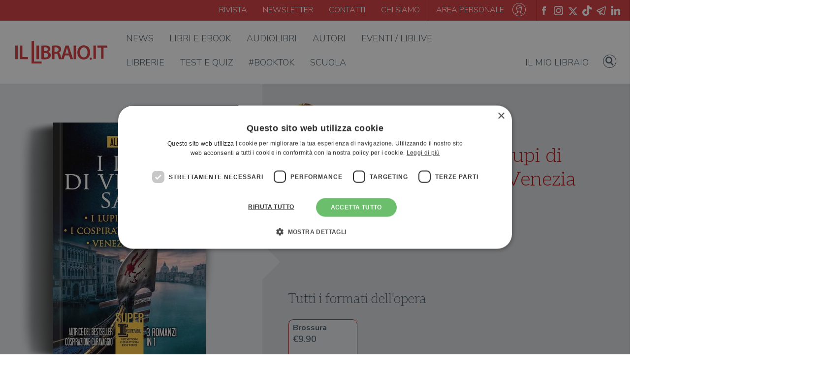

--- FILE ---
content_type: text/html; charset=UTF-8
request_url: https://www.illibraio.it/libri/alex-connor-i-lupi-di-venezia-saga-i-lupi-di-venezia-i-cospiratori-di-venezia-venezia-enigma-9788822763488/
body_size: 69430
content:

<!DOCTYPE html>
<html lang="it">

	<head>
		<meta charset="UTF-8">
		<meta content="width=device-width, initial-scale=1, maximum-scale=1, shrink-to-fit=no" name="viewport">

		<title>&quot;I Lupi di Venezia Saga (I Lupi di Venezia - I cospiratori di Venezia - Venezia enigma)&quot; di Alex Connor - Brossura - SUPERINSUPERABILI - Il Libraio</title>
		<script type="application/ld+json">
	[{"@context": "https://schema.org","@type": "BreadcrumbList","itemListElement": [{"@type": "ListItem","position": 1,"name": "Libri","item": "https://www.illibraio.it/libri/"},{"@type": "ListItem","position": 2,"name": "I Lupi di Venezia Saga (I Lupi di Venezia - I cospiratori di Venezia - Venezia enigma)","item": "https://www.illibraio.it/libri/alex-connor-i-lupi-di-venezia-saga-i-lupi-di-venezia-i-cospiratori-di-venezia-venezia-enigma-9788822763488/"}]},{"@context":"https://schema.org","@type":"Book","name" : "I Lupi di Venezia Saga (I Lupi di Venezia - I cospiratori di Venezia - Venezia enigma)","image": "https://img.illibraio.it/images/9788822763488_92_1000_0_75.jpg","author":{"@type":"Person","name":"Alex Connor"},"url" : "https://www.illibraio.it/libri/alex-connor-i-lupi-di-venezia-saga-i-lupi-di-venezia-i-cospiratori-di-venezia-venezia-enigma-9788822763488/","abstract": "&lt;p&gt;&lt;strong&gt;&lt;em&gt;I lupi di Venezia &amp;bull; I cospiratori di Venezia &amp;bull; Venezia enigma&lt;/em&gt;&lt;br /&gt;&lt;br /&gt;Dall&amp;rsquo;autrice del bestseller &lt;em&gt;Cospirazione Caravaggio&lt;/em&gt;&lt;br /&gt;&lt;br /&gt;3 romanzi in 1&lt;br /&gt;&lt;br /&gt;All&amp;rsquo;ombra del leone di Venezia i lupi sono a caccia.&lt;br /&gt;Venezia, XVI secolo. &lt;/strong&gt;La dura vita di bottegai, prostitute, schiavi ed ebrei del ghetto contrasta con l&amp;rsquo;abbagliante ricchezza della citt&amp;agrave; lagunare, meta di mercanti provenienti da ogni parte del mondo. Ma alla prosperit&amp;agrave;, si sa, si accompagna spesso la corruzione. Marco Gianetti &amp;egrave; un assistente del Tintoretto, Ira Tabat un mercante ebreo: i loro destini stanno per piegarsi al volere di individui molto in vista, come il poeta Pietro Aretino, la cortigiana Tita Boldini e la spia Adamo Baptista. Ognuno di loro sta per trasformarsi in una pedina di una partita pericolosissima, in cui la sconfitta si paga con la vita. Il denaro, infatti, &amp;egrave; un subdolo alleato, e una scia di brutali delitti tinge di rosso i canali della Serenissima. Esiste qualcuno in grado di fermare la spirale di morte? In un&amp;rsquo;epoca in cui l&amp;rsquo;inganno, la malizia e la perversione prosperano al pari dell&amp;rsquo;arte e della filosofia, i lupi hanno vita facile.&lt;br /&gt;&lt;br /&gt;&lt;strong&gt;La serie bestseller sulla Venezia del sedicesimo secolo dall&amp;rsquo;autrice ai primi posti delle classifiche italiane&lt;/strong&gt;&lt;br /&gt;&lt;br /&gt;&amp;laquo;Alex Connor raggiunge un equilibrio narrativo che si divide tra storia, fiction e caratterizzazione di un elemento spesso tralasciato nei romanzi dedicati agli artisti realmente vissuti: l&amp;rsquo;interpretazione del loro spirito.&amp;raquo;&lt;br /&gt;&lt;strong&gt;Marcello Simoni&lt;/strong&gt;&lt;br /&gt;&lt;br /&gt;&amp;laquo;Formidabile. Conquista e seduce il lettore. Spettacolare.&amp;raquo;&lt;br /&gt;&lt;strong&gt;Matteo Strukul&lt;/strong&gt;&lt;br /&gt;&lt;br /&gt;&amp;laquo;Alex Connor ha una mano avventurosa e consapevole. Pittrice e narratrice, convoca i giganti dell&amp;rsquo;arte in thriller coinvolgenti e basati su una solida cultura.&amp;raquo;&lt;br /&gt;&lt;strong&gt;Corriere della sera&lt;/strong&gt;&lt;br /&gt;&lt;br /&gt;&amp;laquo;Un&amp;rsquo;autrice che possiamo definire, senza ombra di dubbio, la nuova Dan Brown al femminile.&amp;raquo;&lt;br /&gt;&lt;strong&gt;Libero&lt;/strong&gt;&lt;/p&gt;","workExample" : [{"@type": "Book","isbn": "9788822763488","datePublished" : "2023-01-27 00:00:00","bookFormat": "https://schema.org/Hardcover","numberOfPages": "1024","potentialAction":{"@type":"ReadAction","target":{"@type":"EntryPoint","urlTemplate":"https://www.illibraio.it/libri/alex-connor-i-lupi-di-venezia-saga-i-lupi-di-venezia-i-cospiratori-di-venezia-venezia-enigma-9788822763488/","actionPlatform":["http://schema.org/DesktopWebPlatform","http://schema.org/MobileWebPlatform"]},"expectsAcceptanceOf":{"@type":"Offer","Price":9.90,"priceCurrency":"EUR","eligibleRegion" : {"@type":"Country","name":"IT"},"availability": "http://schema.org/InStock"}}}],"publisher": {"@type": "Organization","name": "Newton Compton"}}]
</script>

		<!-- <link rel="shortcut icon" type="image/x-icon" href="/assets/img/favicon.png" /> -->
		<link rel="apple-touch-icon" sizes="57x57" href="https://www.illibraio.it/wp-content/themes/illibraio/assets/img/libLogo.ico/apple-icon-57x57.png">
		<link rel="apple-touch-icon" sizes="60x60" href="https://www.illibraio.it/wp-content/themes/illibraio/assets/img/libLogo.ico/apple-icon-60x60.png">
		<link rel="apple-touch-icon" sizes="72x72" href="https://www.illibraio.it/wp-content/themes/illibraio/assets/img/libLogo.ico/apple-icon-72x72.png">
		<link rel="apple-touch-icon" sizes="76x76" href="https://www.illibraio.it/wp-content/themes/illibraio/assets/img/libLogo.ico/apple-icon-76x76.png">
		<link rel="apple-touch-icon" sizes="114x114" href="https://www.illibraio.it/wp-content/themes/illibraio/assets/img/libLogo.ico/apple-icon-114x114.png">
		<link rel="apple-touch-icon" sizes="120x120" href="https://www.illibraio.it/wp-content/themes/illibraio/assets/img/libLogo.ico/apple-icon-120x120.png">
		<link rel="apple-touch-icon" sizes="144x144" href="https://www.illibraio.it/wp-content/themes/illibraio/assets/img/libLogo.ico/apple-icon-144x144.png">
		<link rel="apple-touch-icon" sizes="152x152" href="https://www.illibraio.it/wp-content/themes/illibraio/assets/img/libLogo.ico/apple-icon-152x152.png">
		<link rel="apple-touch-icon" sizes="180x180" href="https://www.illibraio.it/wp-content/themes/illibraio/assets/img/libLogo.ico/apple-icon-180x180.png">
		<link rel="icon" type="image/png" sizes="192x192"  href="https://www.illibraio.it/wp-content/themes/illibraio/assets/img/libLogo.ico/android-icon-192x192.png">
		<link rel="icon" type="image/png" sizes="32x32" href="https://www.illibraio.it/wp-content/themes/illibraio/assets/img/libLogo.ico/favicon-32x32.png">
		<link rel="icon" type="image/png" sizes="96x96" href="https://www.illibraio.it/wp-content/themes/illibraio/assets/img/libLogo.ico/favicon-96x96.png">
		<link rel="icon" type="image/png" sizes="16x16" href="https://www.illibraio.it/wp-content/themes/illibraio/assets/img/libLogo.ico/favicon-16x16.png">
		<link rel="manifest" href="https://www.illibraio.it/wp-content/themes/illibraio/assets/img/libLogo.ico/manifest.json">
		<meta name="msapplication-TileColor" content="#ffffff">
		<meta name="msapplication-TileImage" content="https://www.illibraio.it/wp-content/themes/illibraio/assets/img/libLogo.ico/ms-icon-144x144.png">
		<meta name="theme-color" content="#ffffff">
		
				<!-- Google Tag Manager -->
		<script>(function(w,d,s,l,i){w[l]=w[l]||[];w[l].push({'gtm.start':
		new Date().getTime(),event:'gtm.js'});var f=d.getElementsByTagName(s)[0],
		j=d.createElement(s),dl=l!='dataLayer'?'&l='+l:'';j.async=true;j.src=
		'https://www.googletagmanager.com/gtm.js?id='+i+dl;f.parentNode.insertBefore(j,f);
		})(window,document,'script','dataLayer','GTM-WG2MTPB');</script>
		<!-- End Google Tag Manager -->

		<script data-cfasync="false" data-no-defer="1" data-no-minify="1" data-no-optimize="1">var ewww_webp_supported=!1;function check_webp_feature(A,e){var w;e=void 0!==e?e:function(){},ewww_webp_supported?e(ewww_webp_supported):((w=new Image).onload=function(){ewww_webp_supported=0<w.width&&0<w.height,e&&e(ewww_webp_supported)},w.onerror=function(){e&&e(!1)},w.src="data:image/webp;base64,"+{alpha:"UklGRkoAAABXRUJQVlA4WAoAAAAQAAAAAAAAAAAAQUxQSAwAAAARBxAR/Q9ERP8DAABWUDggGAAAABQBAJ0BKgEAAQAAAP4AAA3AAP7mtQAAAA=="}[A])}check_webp_feature("alpha");</script><script data-cfasync="false" data-no-defer="1" data-no-minify="1" data-no-optimize="1">var Arrive=function(c,w){"use strict";if(c.MutationObserver&&"undefined"!=typeof HTMLElement){var r,a=0,u=(r=HTMLElement.prototype.matches||HTMLElement.prototype.webkitMatchesSelector||HTMLElement.prototype.mozMatchesSelector||HTMLElement.prototype.msMatchesSelector,{matchesSelector:function(e,t){return e instanceof HTMLElement&&r.call(e,t)},addMethod:function(e,t,r){var a=e[t];e[t]=function(){return r.length==arguments.length?r.apply(this,arguments):"function"==typeof a?a.apply(this,arguments):void 0}},callCallbacks:function(e,t){t&&t.options.onceOnly&&1==t.firedElems.length&&(e=[e[0]]);for(var r,a=0;r=e[a];a++)r&&r.callback&&r.callback.call(r.elem,r.elem);t&&t.options.onceOnly&&1==t.firedElems.length&&t.me.unbindEventWithSelectorAndCallback.call(t.target,t.selector,t.callback)},checkChildNodesRecursively:function(e,t,r,a){for(var i,n=0;i=e[n];n++)r(i,t,a)&&a.push({callback:t.callback,elem:i}),0<i.childNodes.length&&u.checkChildNodesRecursively(i.childNodes,t,r,a)},mergeArrays:function(e,t){var r,a={};for(r in e)e.hasOwnProperty(r)&&(a[r]=e[r]);for(r in t)t.hasOwnProperty(r)&&(a[r]=t[r]);return a},toElementsArray:function(e){return e=void 0!==e&&("number"!=typeof e.length||e===c)?[e]:e}}),e=(l.prototype.addEvent=function(e,t,r,a){a={target:e,selector:t,options:r,callback:a,firedElems:[]};return this._beforeAdding&&this._beforeAdding(a),this._eventsBucket.push(a),a},l.prototype.removeEvent=function(e){for(var t,r=this._eventsBucket.length-1;t=this._eventsBucket[r];r--)e(t)&&(this._beforeRemoving&&this._beforeRemoving(t),(t=this._eventsBucket.splice(r,1))&&t.length&&(t[0].callback=null))},l.prototype.beforeAdding=function(e){this._beforeAdding=e},l.prototype.beforeRemoving=function(e){this._beforeRemoving=e},l),t=function(i,n){var o=new e,l=this,s={fireOnAttributesModification:!1};return o.beforeAdding(function(t){var e=t.target;e!==c.document&&e!==c||(e=document.getElementsByTagName("html")[0]);var r=new MutationObserver(function(e){n.call(this,e,t)}),a=i(t.options);r.observe(e,a),t.observer=r,t.me=l}),o.beforeRemoving(function(e){e.observer.disconnect()}),this.bindEvent=function(e,t,r){t=u.mergeArrays(s,t);for(var a=u.toElementsArray(this),i=0;i<a.length;i++)o.addEvent(a[i],e,t,r)},this.unbindEvent=function(){var r=u.toElementsArray(this);o.removeEvent(function(e){for(var t=0;t<r.length;t++)if(this===w||e.target===r[t])return!0;return!1})},this.unbindEventWithSelectorOrCallback=function(r){var a=u.toElementsArray(this),i=r,e="function"==typeof r?function(e){for(var t=0;t<a.length;t++)if((this===w||e.target===a[t])&&e.callback===i)return!0;return!1}:function(e){for(var t=0;t<a.length;t++)if((this===w||e.target===a[t])&&e.selector===r)return!0;return!1};o.removeEvent(e)},this.unbindEventWithSelectorAndCallback=function(r,a){var i=u.toElementsArray(this);o.removeEvent(function(e){for(var t=0;t<i.length;t++)if((this===w||e.target===i[t])&&e.selector===r&&e.callback===a)return!0;return!1})},this},i=new function(){var s={fireOnAttributesModification:!1,onceOnly:!1,existing:!1};function n(e,t,r){return!(!u.matchesSelector(e,t.selector)||(e._id===w&&(e._id=a++),-1!=t.firedElems.indexOf(e._id)))&&(t.firedElems.push(e._id),!0)}var c=(i=new t(function(e){var t={attributes:!1,childList:!0,subtree:!0};return e.fireOnAttributesModification&&(t.attributes=!0),t},function(e,i){e.forEach(function(e){var t=e.addedNodes,r=e.target,a=[];null!==t&&0<t.length?u.checkChildNodesRecursively(t,i,n,a):"attributes"===e.type&&n(r,i)&&a.push({callback:i.callback,elem:r}),u.callCallbacks(a,i)})})).bindEvent;return i.bindEvent=function(e,t,r){t=void 0===r?(r=t,s):u.mergeArrays(s,t);var a=u.toElementsArray(this);if(t.existing){for(var i=[],n=0;n<a.length;n++)for(var o=a[n].querySelectorAll(e),l=0;l<o.length;l++)i.push({callback:r,elem:o[l]});if(t.onceOnly&&i.length)return r.call(i[0].elem,i[0].elem);setTimeout(u.callCallbacks,1,i)}c.call(this,e,t,r)},i},o=new function(){var a={};function i(e,t){return u.matchesSelector(e,t.selector)}var n=(o=new t(function(){return{childList:!0,subtree:!0}},function(e,r){e.forEach(function(e){var t=e.removedNodes,e=[];null!==t&&0<t.length&&u.checkChildNodesRecursively(t,r,i,e),u.callCallbacks(e,r)})})).bindEvent;return o.bindEvent=function(e,t,r){t=void 0===r?(r=t,a):u.mergeArrays(a,t),n.call(this,e,t,r)},o};d(HTMLElement.prototype),d(NodeList.prototype),d(HTMLCollection.prototype),d(HTMLDocument.prototype),d(Window.prototype);var n={};return s(i,n,"unbindAllArrive"),s(o,n,"unbindAllLeave"),n}function l(){this._eventsBucket=[],this._beforeAdding=null,this._beforeRemoving=null}function s(e,t,r){u.addMethod(t,r,e.unbindEvent),u.addMethod(t,r,e.unbindEventWithSelectorOrCallback),u.addMethod(t,r,e.unbindEventWithSelectorAndCallback)}function d(e){e.arrive=i.bindEvent,s(i,e,"unbindArrive"),e.leave=o.bindEvent,s(o,e,"unbindLeave")}}(window,void 0),ewww_webp_supported=!1;function check_webp_feature(e,t){var r;ewww_webp_supported?t(ewww_webp_supported):((r=new Image).onload=function(){ewww_webp_supported=0<r.width&&0<r.height,t(ewww_webp_supported)},r.onerror=function(){t(!1)},r.src="data:image/webp;base64,"+{alpha:"UklGRkoAAABXRUJQVlA4WAoAAAAQAAAAAAAAAAAAQUxQSAwAAAARBxAR/Q9ERP8DAABWUDggGAAAABQBAJ0BKgEAAQAAAP4AAA3AAP7mtQAAAA==",animation:"UklGRlIAAABXRUJQVlA4WAoAAAASAAAAAAAAAAAAQU5JTQYAAAD/////AABBTk1GJgAAAAAAAAAAAAAAAAAAAGQAAABWUDhMDQAAAC8AAAAQBxAREYiI/gcA"}[e])}function ewwwLoadImages(e){if(e){for(var t=document.querySelectorAll(".batch-image img, .image-wrapper a, .ngg-pro-masonry-item a, .ngg-galleria-offscreen-seo-wrapper a"),r=0,a=t.length;r<a;r++)ewwwAttr(t[r],"data-src",t[r].getAttribute("data-webp")),ewwwAttr(t[r],"data-thumbnail",t[r].getAttribute("data-webp-thumbnail"));for(var i=document.querySelectorAll("div.woocommerce-product-gallery__image"),r=0,a=i.length;r<a;r++)ewwwAttr(i[r],"data-thumb",i[r].getAttribute("data-webp-thumb"))}for(var n=document.querySelectorAll("video"),r=0,a=n.length;r<a;r++)ewwwAttr(n[r],"poster",e?n[r].getAttribute("data-poster-webp"):n[r].getAttribute("data-poster-image"));for(var o,l=document.querySelectorAll("img.ewww_webp_lazy_load"),r=0,a=l.length;r<a;r++)e&&(ewwwAttr(l[r],"data-lazy-srcset",l[r].getAttribute("data-lazy-srcset-webp")),ewwwAttr(l[r],"data-srcset",l[r].getAttribute("data-srcset-webp")),ewwwAttr(l[r],"data-lazy-src",l[r].getAttribute("data-lazy-src-webp")),ewwwAttr(l[r],"data-src",l[r].getAttribute("data-src-webp")),ewwwAttr(l[r],"data-orig-file",l[r].getAttribute("data-webp-orig-file")),ewwwAttr(l[r],"data-medium-file",l[r].getAttribute("data-webp-medium-file")),ewwwAttr(l[r],"data-large-file",l[r].getAttribute("data-webp-large-file")),null!=(o=l[r].getAttribute("srcset"))&&!1!==o&&o.includes("R0lGOD")&&ewwwAttr(l[r],"src",l[r].getAttribute("data-lazy-src-webp"))),l[r].className=l[r].className.replace(/\bewww_webp_lazy_load\b/,"");for(var s=document.querySelectorAll(".ewww_webp"),r=0,a=s.length;r<a;r++)e?(ewwwAttr(s[r],"srcset",s[r].getAttribute("data-srcset-webp")),ewwwAttr(s[r],"src",s[r].getAttribute("data-src-webp")),ewwwAttr(s[r],"data-orig-file",s[r].getAttribute("data-webp-orig-file")),ewwwAttr(s[r],"data-medium-file",s[r].getAttribute("data-webp-medium-file")),ewwwAttr(s[r],"data-large-file",s[r].getAttribute("data-webp-large-file")),ewwwAttr(s[r],"data-large_image",s[r].getAttribute("data-webp-large_image")),ewwwAttr(s[r],"data-src",s[r].getAttribute("data-webp-src"))):(ewwwAttr(s[r],"srcset",s[r].getAttribute("data-srcset-img")),ewwwAttr(s[r],"src",s[r].getAttribute("data-src-img"))),s[r].className=s[r].className.replace(/\bewww_webp\b/,"ewww_webp_loaded");window.jQuery&&jQuery.fn.isotope&&jQuery.fn.imagesLoaded&&(jQuery(".fusion-posts-container-infinite").imagesLoaded(function(){jQuery(".fusion-posts-container-infinite").hasClass("isotope")&&jQuery(".fusion-posts-container-infinite").isotope()}),jQuery(".fusion-portfolio:not(.fusion-recent-works) .fusion-portfolio-wrapper").imagesLoaded(function(){jQuery(".fusion-portfolio:not(.fusion-recent-works) .fusion-portfolio-wrapper").isotope()}))}function ewwwWebPInit(e){ewwwLoadImages(e),ewwwNggLoadGalleries(e),document.arrive(".ewww_webp",function(){ewwwLoadImages(e)}),document.arrive(".ewww_webp_lazy_load",function(){ewwwLoadImages(e)}),document.arrive("videos",function(){ewwwLoadImages(e)}),"loading"==document.readyState?document.addEventListener("DOMContentLoaded",ewwwJSONParserInit):("undefined"!=typeof galleries&&ewwwNggParseGalleries(e),ewwwWooParseVariations(e))}function ewwwAttr(e,t,r){null!=r&&!1!==r&&e.setAttribute(t,r)}function ewwwJSONParserInit(){"undefined"!=typeof galleries&&check_webp_feature("alpha",ewwwNggParseGalleries),check_webp_feature("alpha",ewwwWooParseVariations)}function ewwwWooParseVariations(e){if(e)for(var t=document.querySelectorAll("form.variations_form"),r=0,a=t.length;r<a;r++){var i=t[r].getAttribute("data-product_variations"),n=!1;try{for(var o in i=JSON.parse(i))void 0!==i[o]&&void 0!==i[o].image&&(void 0!==i[o].image.src_webp&&(i[o].image.src=i[o].image.src_webp,n=!0),void 0!==i[o].image.srcset_webp&&(i[o].image.srcset=i[o].image.srcset_webp,n=!0),void 0!==i[o].image.full_src_webp&&(i[o].image.full_src=i[o].image.full_src_webp,n=!0),void 0!==i[o].image.gallery_thumbnail_src_webp&&(i[o].image.gallery_thumbnail_src=i[o].image.gallery_thumbnail_src_webp,n=!0),void 0!==i[o].image.thumb_src_webp&&(i[o].image.thumb_src=i[o].image.thumb_src_webp,n=!0));n&&ewwwAttr(t[r],"data-product_variations",JSON.stringify(i))}catch(e){}}}function ewwwNggParseGalleries(e){if(e)for(var t in galleries){var r=galleries[t];galleries[t].images_list=ewwwNggParseImageList(r.images_list)}}function ewwwNggLoadGalleries(e){e&&document.addEventListener("ngg.galleria.themeadded",function(e,t){window.ngg_galleria._create_backup=window.ngg_galleria.create,window.ngg_galleria.create=function(e,t){var r=$(e).data("id");return galleries["gallery_"+r].images_list=ewwwNggParseImageList(galleries["gallery_"+r].images_list),window.ngg_galleria._create_backup(e,t)}})}function ewwwNggParseImageList(e){for(var t in e){var r=e[t];if(void 0!==r["image-webp"]&&(e[t].image=r["image-webp"],delete e[t]["image-webp"]),void 0!==r["thumb-webp"]&&(e[t].thumb=r["thumb-webp"],delete e[t]["thumb-webp"]),void 0!==r.full_image_webp&&(e[t].full_image=r.full_image_webp,delete e[t].full_image_webp),void 0!==r.srcsets)for(var a in r.srcsets)nggSrcset=r.srcsets[a],void 0!==r.srcsets[a+"-webp"]&&(e[t].srcsets[a]=r.srcsets[a+"-webp"],delete e[t].srcsets[a+"-webp"]);if(void 0!==r.full_srcsets)for(var i in r.full_srcsets)nggFSrcset=r.full_srcsets[i],void 0!==r.full_srcsets[i+"-webp"]&&(e[t].full_srcsets[i]=r.full_srcsets[i+"-webp"],delete e[t].full_srcsets[i+"-webp"])}return e}check_webp_feature("alpha",ewwwWebPInit);</script><script type="text/javascript">
	var libData = {
		ajaxUrl: 'https://www.illibraio.it/wp-admin/admin-ajax.php',
		profileUrl: 'https://www.illibraio.it/profilo/',
		userIsLogged: false	}
</script>
<meta name='robots' content='index, follow, max-image-preview:large, max-snippet:-1, max-video-preview:-1' />
<script type="text/javascript" charset="UTF-8" data-cs-platform="wordpress" src="https://cdn.cookie-script.com/s/a5f7346f28e643e61a4b751499ea47a9.js" id="cookie_script-js-with"></script><link rel="canonical" href="https://www.illibraio.it/libri/alex-connor-i-lupi-di-venezia-saga-i-lupi-di-venezia-i-cospiratori-di-venezia-venezia-enigma-9788822763488/" />
<meta name="description" content="I lupi di Venezia &amp;bull; I cospiratori di Venezia &amp;bull; Venezia enigmaDall&amp;rsquo;autrice del bestseller Cospirazione Caravaggio3 romanzi in 1A" />
<meta property="fb:app_id" content="768433174605133" />
<meta property="og:locale" content="it_IT" />
<meta property="og:type" content="article" />
<meta property="og:title" content="&quot;I Lupi di Venezia Saga (I Lupi di Venezia - I cospiratori di Venezia - Venezia enigma)&quot; di Alex Connor - Brossura - SUPERINSUPERABILI - Il Libraio" />
<meta property="og:description" content="I lupi di Venezia &amp;bull; I cospiratori di Venezia &amp;bull; Venezia enigmaDall&amp;rsquo;autrice del bestseller Cospirazione Caravaggio3 romanzi in 1A" />
<meta property="og:url" content="https://www.illibraio.it/libri/alex-connor-i-lupi-di-venezia-saga-i-lupi-di-venezia-i-cospiratori-di-venezia-venezia-enigma-9788822763488/" />
<meta property="og:site_name" content="ilLibraio.it" />
<meta property="og:image" content="https://www.illibraio.it/wp-content/themes/illibraio/share-img-book/book.php?id=9788822763488" />
<meta property="og:image:secure_url" content="https://www.illibraio.it/wp-content/themes/illibraio/share-img-book/book.php?id=9788822763488" />
<meta property="og:image:width" content="1200" />
<meta property="og:image:height" content="628" />
<meta name="twitter:card" content="summary_large_image" />
<meta name="twitter:description" content="I lupi di Venezia &amp;bull; I cospiratori di Venezia &amp;bull; Venezia enigmaDall&amp;rsquo;autrice del bestseller Cospirazione Caravaggio3 romanzi in 1A" />
<meta name="twitter:title" content="&quot;I Lupi di Venezia Saga (I Lupi di Venezia - I cospiratori di Venezia - Venezia enigma)&quot; di Alex Connor - Brossura - SUPERINSUPERABILI - Il Libraio" />
<meta name="twitter:image" content="https://www.illibraio.it/wp-content/themes/illibraio/share-img-book/book.php?id=9788822763488" />

	<!-- This site is optimized with the Yoast SEO Premium plugin v26.7 (Yoast SEO v26.7) - https://yoast.com/wordpress/plugins/seo/ -->
	<!-- / Yoast SEO Premium plugin. -->


<link rel='dns-prefetch' href='//stackpath.bootstrapcdn.com' />
<link rel='dns-prefetch' href='//fonts.googleapis.com' />
<link rel="alternate" type="application/rss+xml" title="ilLibraio.it &raquo; Feed" href="https://www.illibraio.it/feed/" />
<link rel="alternate" type="application/rss+xml" title="ilLibraio.it &raquo; Feed dei commenti" href="https://www.illibraio.it/comments/feed/" />
<style id='wp-img-auto-sizes-contain-inline-css' type='text/css'>
img:is([sizes=auto i],[sizes^="auto," i]){contain-intrinsic-size:3000px 1500px}
/*# sourceURL=wp-img-auto-sizes-contain-inline-css */
</style>
<style id='wp-emoji-styles-inline-css' type='text/css'>

	img.wp-smiley, img.emoji {
		display: inline !important;
		border: none !important;
		box-shadow: none !important;
		height: 1em !important;
		width: 1em !important;
		margin: 0 0.07em !important;
		vertical-align: -0.1em !important;
		background: none !important;
		padding: 0 !important;
	}
/*# sourceURL=wp-emoji-styles-inline-css */
</style>
<style id='wp-block-library-inline-css' type='text/css'>
:root{--wp-block-synced-color:#7a00df;--wp-block-synced-color--rgb:122,0,223;--wp-bound-block-color:var(--wp-block-synced-color);--wp-editor-canvas-background:#ddd;--wp-admin-theme-color:#007cba;--wp-admin-theme-color--rgb:0,124,186;--wp-admin-theme-color-darker-10:#006ba1;--wp-admin-theme-color-darker-10--rgb:0,107,160.5;--wp-admin-theme-color-darker-20:#005a87;--wp-admin-theme-color-darker-20--rgb:0,90,135;--wp-admin-border-width-focus:2px}@media (min-resolution:192dpi){:root{--wp-admin-border-width-focus:1.5px}}.wp-element-button{cursor:pointer}:root .has-very-light-gray-background-color{background-color:#eee}:root .has-very-dark-gray-background-color{background-color:#313131}:root .has-very-light-gray-color{color:#eee}:root .has-very-dark-gray-color{color:#313131}:root .has-vivid-green-cyan-to-vivid-cyan-blue-gradient-background{background:linear-gradient(135deg,#00d084,#0693e3)}:root .has-purple-crush-gradient-background{background:linear-gradient(135deg,#34e2e4,#4721fb 50%,#ab1dfe)}:root .has-hazy-dawn-gradient-background{background:linear-gradient(135deg,#faaca8,#dad0ec)}:root .has-subdued-olive-gradient-background{background:linear-gradient(135deg,#fafae1,#67a671)}:root .has-atomic-cream-gradient-background{background:linear-gradient(135deg,#fdd79a,#004a59)}:root .has-nightshade-gradient-background{background:linear-gradient(135deg,#330968,#31cdcf)}:root .has-midnight-gradient-background{background:linear-gradient(135deg,#020381,#2874fc)}:root{--wp--preset--font-size--normal:16px;--wp--preset--font-size--huge:42px}.has-regular-font-size{font-size:1em}.has-larger-font-size{font-size:2.625em}.has-normal-font-size{font-size:var(--wp--preset--font-size--normal)}.has-huge-font-size{font-size:var(--wp--preset--font-size--huge)}.has-text-align-center{text-align:center}.has-text-align-left{text-align:left}.has-text-align-right{text-align:right}.has-fit-text{white-space:nowrap!important}#end-resizable-editor-section{display:none}.aligncenter{clear:both}.items-justified-left{justify-content:flex-start}.items-justified-center{justify-content:center}.items-justified-right{justify-content:flex-end}.items-justified-space-between{justify-content:space-between}.screen-reader-text{border:0;clip-path:inset(50%);height:1px;margin:-1px;overflow:hidden;padding:0;position:absolute;width:1px;word-wrap:normal!important}.screen-reader-text:focus{background-color:#ddd;clip-path:none;color:#444;display:block;font-size:1em;height:auto;left:5px;line-height:normal;padding:15px 23px 14px;text-decoration:none;top:5px;width:auto;z-index:100000}html :where(.has-border-color){border-style:solid}html :where([style*=border-top-color]){border-top-style:solid}html :where([style*=border-right-color]){border-right-style:solid}html :where([style*=border-bottom-color]){border-bottom-style:solid}html :where([style*=border-left-color]){border-left-style:solid}html :where([style*=border-width]){border-style:solid}html :where([style*=border-top-width]){border-top-style:solid}html :where([style*=border-right-width]){border-right-style:solid}html :where([style*=border-bottom-width]){border-bottom-style:solid}html :where([style*=border-left-width]){border-left-style:solid}html :where(img[class*=wp-image-]){height:auto;max-width:100%}:where(figure){margin:0 0 1em}html :where(.is-position-sticky){--wp-admin--admin-bar--position-offset:var(--wp-admin--admin-bar--height,0px)}@media screen and (max-width:600px){html :where(.is-position-sticky){--wp-admin--admin-bar--position-offset:0px}}

/*# sourceURL=wp-block-library-inline-css */
</style><style id='global-styles-inline-css' type='text/css'>
:root{--wp--preset--aspect-ratio--square: 1;--wp--preset--aspect-ratio--4-3: 4/3;--wp--preset--aspect-ratio--3-4: 3/4;--wp--preset--aspect-ratio--3-2: 3/2;--wp--preset--aspect-ratio--2-3: 2/3;--wp--preset--aspect-ratio--16-9: 16/9;--wp--preset--aspect-ratio--9-16: 9/16;--wp--preset--color--black: #000000;--wp--preset--color--cyan-bluish-gray: #abb8c3;--wp--preset--color--white: #ffffff;--wp--preset--color--pale-pink: #f78da7;--wp--preset--color--vivid-red: #cf2e2e;--wp--preset--color--luminous-vivid-orange: #ff6900;--wp--preset--color--luminous-vivid-amber: #fcb900;--wp--preset--color--light-green-cyan: #7bdcb5;--wp--preset--color--vivid-green-cyan: #00d084;--wp--preset--color--pale-cyan-blue: #8ed1fc;--wp--preset--color--vivid-cyan-blue: #0693e3;--wp--preset--color--vivid-purple: #9b51e0;--wp--preset--gradient--vivid-cyan-blue-to-vivid-purple: linear-gradient(135deg,rgb(6,147,227) 0%,rgb(155,81,224) 100%);--wp--preset--gradient--light-green-cyan-to-vivid-green-cyan: linear-gradient(135deg,rgb(122,220,180) 0%,rgb(0,208,130) 100%);--wp--preset--gradient--luminous-vivid-amber-to-luminous-vivid-orange: linear-gradient(135deg,rgb(252,185,0) 0%,rgb(255,105,0) 100%);--wp--preset--gradient--luminous-vivid-orange-to-vivid-red: linear-gradient(135deg,rgb(255,105,0) 0%,rgb(207,46,46) 100%);--wp--preset--gradient--very-light-gray-to-cyan-bluish-gray: linear-gradient(135deg,rgb(238,238,238) 0%,rgb(169,184,195) 100%);--wp--preset--gradient--cool-to-warm-spectrum: linear-gradient(135deg,rgb(74,234,220) 0%,rgb(151,120,209) 20%,rgb(207,42,186) 40%,rgb(238,44,130) 60%,rgb(251,105,98) 80%,rgb(254,248,76) 100%);--wp--preset--gradient--blush-light-purple: linear-gradient(135deg,rgb(255,206,236) 0%,rgb(152,150,240) 100%);--wp--preset--gradient--blush-bordeaux: linear-gradient(135deg,rgb(254,205,165) 0%,rgb(254,45,45) 50%,rgb(107,0,62) 100%);--wp--preset--gradient--luminous-dusk: linear-gradient(135deg,rgb(255,203,112) 0%,rgb(199,81,192) 50%,rgb(65,88,208) 100%);--wp--preset--gradient--pale-ocean: linear-gradient(135deg,rgb(255,245,203) 0%,rgb(182,227,212) 50%,rgb(51,167,181) 100%);--wp--preset--gradient--electric-grass: linear-gradient(135deg,rgb(202,248,128) 0%,rgb(113,206,126) 100%);--wp--preset--gradient--midnight: linear-gradient(135deg,rgb(2,3,129) 0%,rgb(40,116,252) 100%);--wp--preset--font-size--small: 13px;--wp--preset--font-size--medium: 20px;--wp--preset--font-size--large: 36px;--wp--preset--font-size--x-large: 42px;--wp--preset--spacing--20: 0.44rem;--wp--preset--spacing--30: 0.67rem;--wp--preset--spacing--40: 1rem;--wp--preset--spacing--50: 1.5rem;--wp--preset--spacing--60: 2.25rem;--wp--preset--spacing--70: 3.38rem;--wp--preset--spacing--80: 5.06rem;--wp--preset--shadow--natural: 6px 6px 9px rgba(0, 0, 0, 0.2);--wp--preset--shadow--deep: 12px 12px 50px rgba(0, 0, 0, 0.4);--wp--preset--shadow--sharp: 6px 6px 0px rgba(0, 0, 0, 0.2);--wp--preset--shadow--outlined: 6px 6px 0px -3px rgb(255, 255, 255), 6px 6px rgb(0, 0, 0);--wp--preset--shadow--crisp: 6px 6px 0px rgb(0, 0, 0);}:where(.is-layout-flex){gap: 0.5em;}:where(.is-layout-grid){gap: 0.5em;}body .is-layout-flex{display: flex;}.is-layout-flex{flex-wrap: wrap;align-items: center;}.is-layout-flex > :is(*, div){margin: 0;}body .is-layout-grid{display: grid;}.is-layout-grid > :is(*, div){margin: 0;}:where(.wp-block-columns.is-layout-flex){gap: 2em;}:where(.wp-block-columns.is-layout-grid){gap: 2em;}:where(.wp-block-post-template.is-layout-flex){gap: 1.25em;}:where(.wp-block-post-template.is-layout-grid){gap: 1.25em;}.has-black-color{color: var(--wp--preset--color--black) !important;}.has-cyan-bluish-gray-color{color: var(--wp--preset--color--cyan-bluish-gray) !important;}.has-white-color{color: var(--wp--preset--color--white) !important;}.has-pale-pink-color{color: var(--wp--preset--color--pale-pink) !important;}.has-vivid-red-color{color: var(--wp--preset--color--vivid-red) !important;}.has-luminous-vivid-orange-color{color: var(--wp--preset--color--luminous-vivid-orange) !important;}.has-luminous-vivid-amber-color{color: var(--wp--preset--color--luminous-vivid-amber) !important;}.has-light-green-cyan-color{color: var(--wp--preset--color--light-green-cyan) !important;}.has-vivid-green-cyan-color{color: var(--wp--preset--color--vivid-green-cyan) !important;}.has-pale-cyan-blue-color{color: var(--wp--preset--color--pale-cyan-blue) !important;}.has-vivid-cyan-blue-color{color: var(--wp--preset--color--vivid-cyan-blue) !important;}.has-vivid-purple-color{color: var(--wp--preset--color--vivid-purple) !important;}.has-black-background-color{background-color: var(--wp--preset--color--black) !important;}.has-cyan-bluish-gray-background-color{background-color: var(--wp--preset--color--cyan-bluish-gray) !important;}.has-white-background-color{background-color: var(--wp--preset--color--white) !important;}.has-pale-pink-background-color{background-color: var(--wp--preset--color--pale-pink) !important;}.has-vivid-red-background-color{background-color: var(--wp--preset--color--vivid-red) !important;}.has-luminous-vivid-orange-background-color{background-color: var(--wp--preset--color--luminous-vivid-orange) !important;}.has-luminous-vivid-amber-background-color{background-color: var(--wp--preset--color--luminous-vivid-amber) !important;}.has-light-green-cyan-background-color{background-color: var(--wp--preset--color--light-green-cyan) !important;}.has-vivid-green-cyan-background-color{background-color: var(--wp--preset--color--vivid-green-cyan) !important;}.has-pale-cyan-blue-background-color{background-color: var(--wp--preset--color--pale-cyan-blue) !important;}.has-vivid-cyan-blue-background-color{background-color: var(--wp--preset--color--vivid-cyan-blue) !important;}.has-vivid-purple-background-color{background-color: var(--wp--preset--color--vivid-purple) !important;}.has-black-border-color{border-color: var(--wp--preset--color--black) !important;}.has-cyan-bluish-gray-border-color{border-color: var(--wp--preset--color--cyan-bluish-gray) !important;}.has-white-border-color{border-color: var(--wp--preset--color--white) !important;}.has-pale-pink-border-color{border-color: var(--wp--preset--color--pale-pink) !important;}.has-vivid-red-border-color{border-color: var(--wp--preset--color--vivid-red) !important;}.has-luminous-vivid-orange-border-color{border-color: var(--wp--preset--color--luminous-vivid-orange) !important;}.has-luminous-vivid-amber-border-color{border-color: var(--wp--preset--color--luminous-vivid-amber) !important;}.has-light-green-cyan-border-color{border-color: var(--wp--preset--color--light-green-cyan) !important;}.has-vivid-green-cyan-border-color{border-color: var(--wp--preset--color--vivid-green-cyan) !important;}.has-pale-cyan-blue-border-color{border-color: var(--wp--preset--color--pale-cyan-blue) !important;}.has-vivid-cyan-blue-border-color{border-color: var(--wp--preset--color--vivid-cyan-blue) !important;}.has-vivid-purple-border-color{border-color: var(--wp--preset--color--vivid-purple) !important;}.has-vivid-cyan-blue-to-vivid-purple-gradient-background{background: var(--wp--preset--gradient--vivid-cyan-blue-to-vivid-purple) !important;}.has-light-green-cyan-to-vivid-green-cyan-gradient-background{background: var(--wp--preset--gradient--light-green-cyan-to-vivid-green-cyan) !important;}.has-luminous-vivid-amber-to-luminous-vivid-orange-gradient-background{background: var(--wp--preset--gradient--luminous-vivid-amber-to-luminous-vivid-orange) !important;}.has-luminous-vivid-orange-to-vivid-red-gradient-background{background: var(--wp--preset--gradient--luminous-vivid-orange-to-vivid-red) !important;}.has-very-light-gray-to-cyan-bluish-gray-gradient-background{background: var(--wp--preset--gradient--very-light-gray-to-cyan-bluish-gray) !important;}.has-cool-to-warm-spectrum-gradient-background{background: var(--wp--preset--gradient--cool-to-warm-spectrum) !important;}.has-blush-light-purple-gradient-background{background: var(--wp--preset--gradient--blush-light-purple) !important;}.has-blush-bordeaux-gradient-background{background: var(--wp--preset--gradient--blush-bordeaux) !important;}.has-luminous-dusk-gradient-background{background: var(--wp--preset--gradient--luminous-dusk) !important;}.has-pale-ocean-gradient-background{background: var(--wp--preset--gradient--pale-ocean) !important;}.has-electric-grass-gradient-background{background: var(--wp--preset--gradient--electric-grass) !important;}.has-midnight-gradient-background{background: var(--wp--preset--gradient--midnight) !important;}.has-small-font-size{font-size: var(--wp--preset--font-size--small) !important;}.has-medium-font-size{font-size: var(--wp--preset--font-size--medium) !important;}.has-large-font-size{font-size: var(--wp--preset--font-size--large) !important;}.has-x-large-font-size{font-size: var(--wp--preset--font-size--x-large) !important;}
/*# sourceURL=global-styles-inline-css */
</style>

<style id='classic-theme-styles-inline-css' type='text/css'>
/*! This file is auto-generated */
.wp-block-button__link{color:#fff;background-color:#32373c;border-radius:9999px;box-shadow:none;text-decoration:none;padding:calc(.667em + 2px) calc(1.333em + 2px);font-size:1.125em}.wp-block-file__button{background:#32373c;color:#fff;text-decoration:none}
/*# sourceURL=/wp-includes/css/classic-themes.min.css */
</style>
<link rel='stylesheet' id='ep_general_styles-css' href='https://www.illibraio.it/wp-content/plugins/elasticpress/dist/css/general-styles.css?ver=66295efe92a630617c00' type='text/css' media='all' />
<link rel='stylesheet' id='bootstrap-css' href='https://stackpath.bootstrapcdn.com/bootstrap/4.3.1/css/bootstrap.min.css' type='text/css' media='all' />
<link rel='stylesheet' id='nunito-font-css' href='https://fonts.googleapis.com/css?family=Nunito:300,400,600,700&#038;display=swap' type='text/css' media='all' />
<link rel='stylesheet' id='aleo-font-css' href='https://fonts.googleapis.com/css?family=Aleo:300,300i,400,400i,700,700i&#038;display=swap' type='text/css' media='all' />
<link rel='stylesheet' id='owlcarousel-css' href='https://www.illibraio.it/wp-content/themes/illibraio/assets/js/owlcarousel/owl.carousel.min.css' type='text/css' media='all' />
<link rel='stylesheet' id='owlcarousel-theme-css' href='https://www.illibraio.it/wp-content/themes/illibraio/assets/js/owlcarousel/owl.theme.default.min.css' type='text/css' media='all' />
<link rel='stylesheet' id='iaki-main-css' href='https://www.illibraio.it/wp-content/themes/illibraio/assets/css/main.css?ver=2.2' type='text/css' media='all' />
<link rel='stylesheet' id='select2-css' href='https://www.illibraio.it/wp-content/themes/illibraio/assets/vendors/select2-4.0.11/dist/css/select2.min.css' type='text/css' media='all' />
<link rel='stylesheet' id='jquery-ui-css' href='https://www.illibraio.it/wp-content/themes/illibraio/assets/vendors/jquery-ui-1.12.1/jquery-ui.min.css' type='text/css' media='all' />
<link rel='stylesheet' id='jquery-ui-structure-css' href='https://www.illibraio.it/wp-content/themes/illibraio/assets/vendors/jquery-ui-1.12.1/jquery-ui.structure.min.css' type='text/css' media='all' />
<link rel='stylesheet' id='jquery-ui-theme-css' href='https://www.illibraio.it/wp-content/themes/illibraio/assets/vendors/jquery-ui-1.12.1/jquery-ui.theme.min.css' type='text/css' media='all' />
<script type="text/javascript" src="https://www.illibraio.it/wp-includes/js/jquery/jquery.min.js?ver=3.7.1" id="jquery-core-js"></script>
<script type="text/javascript" src="https://www.illibraio.it/wp-includes/js/jquery/jquery-migrate.min.js?ver=3.4.1" id="jquery-migrate-js"></script>
<link rel="https://api.w.org/" href="https://www.illibraio.it/wp-json/" /><link rel="alternate" title="JSON" type="application/json" href="https://www.illibraio.it/wp-json/wp/v2/pages/49" /><link rel="EditURI" type="application/rsd+xml" title="RSD" href="https://www.illibraio.it/xmlrpc.php?rsd" />

<link rel='shortlink' href='https://www.illibraio.it/?p=49' />
<script type="text/javascript">

	var ajaxPostUrl = "https://www.illibraio.it/wp-admin/admin-ajax.php";

</script>
<noscript><style>.lazyload[data-src]{display:none !important;}</style></noscript><style>.lazyload{background-image:none !important;}.lazyload:before{background-image:none !important;}</style><link rel="icon" href="https://www.illibraio.it/wp-content/uploads/2023/03/cropped-ILLIBRAIO_FAVICON-35x35.png" sizes="32x32" />
<link rel="icon" href="https://www.illibraio.it/wp-content/uploads/2023/03/cropped-ILLIBRAIO_FAVICON-410x410.png" sizes="192x192" />
<link rel="apple-touch-icon" href="https://www.illibraio.it/wp-content/uploads/2023/03/cropped-ILLIBRAIO_FAVICON-190x190.png" />
<meta name="msapplication-TileImage" content="https://www.illibraio.it/wp-content/uploads/2023/03/cropped-ILLIBRAIO_FAVICON-410x410.png" />
	</head>

	<body class="wp-singular page-template page-template-single-book page-template-single-book-php page page-id-49 wp-theme-illibraio postid-9788822763488">

		<!-- Google Tag Manager (noscript) -->
		<noscript><iframe src="https://www.googletagmanager.com/ns.html?id=GTM-WG2MTPB"
		height="0" width="0" style="display:none;visibility:hidden"></iframe></noscript>
		<!-- End Google Tag Manager (noscript) -->

		<div id="fb-root"></div>
		<script>(function(d, s, id) {
				var js, fjs = d.getElementsByTagName(s)[0];
				if (d.getElementById(id)) return;
				js = d.createElement(s); js.id = id;
				js.src = "https://connect.facebook.net/it_IT/sdk.js#xfbml=1&version=v3.0";
				fjs.parentNode.insertBefore(js, fjs);
			}(document, 'script', 'facebook-jssdk'));</script>

		<div class="container-fluid">

			<header>
				<div class="row search-bar-wrapper">
	<div class="collapse col-12 pl-0 pr-0" id="searchBar">
		<form action="https://www.illibraio.it" method="get" id="search">
			<div class="form-row boxed">
				<div class="form-group col-12 p-4 mt-3">
					<label for="s">Cosa cerchi?</label>
					<input class="form-control form-control-lg" type="text" name="s" placeholder="Cerca..." value="">
					<input type="submit" value="Cerca">
					<button class="navbar-toggler search-close-btn" type="button" data-toggle="collapse" data-target="#searchBar" aria-controls="searchBar" aria-expanded="false" aria-label="Chiudi" title="Chiudi">
						<span class="search-icon ico-close"></span>
					</button>
				</div>
			</div>
		</form>
	</div>
</div>
<script> 
jQuery(document).ready(function(){
	jQuery('form#search input[type="text"]').keyup(function(){
		var count = jQuery(this).val().replace(/\s+/g, '').length;
		if(count > 2){
			jQuery('form#search input[type="submit"]').removeAttr('disabled');
			jQuery('form#search input[type="text"]').css('color', '#b71418');
		} else {
			jQuery('form#search input[type="submit"]').attr('disabled','disabled');
			jQuery('form#search input[type="text"]').css('color', '#8c9ea9');
		}
	}).trigger('keyup');
	
	jQuery('form#search').submit(function(e){
		jQuery(this).find('input[type="text"]').each(function(){
			jQuery(this).val(jQuery.trim(jQuery(this).val()));
		});
	});

});
</script>
				<div class="row d-none d-md-none d-lg-flex topbar">
	<div class="col-12 boxed">
		<ul id="menu-menu-in-alto" class="nav justify-content-end"><li id="menu-item-154" class="nav-item menu-item-154"><a class="nav-link" href="https://www.illibraio.it/la-rivista/">Rivista</a></li><li id="menu-item-126" class="nav-item menu-item-126"><a class="nav-link" href="https://www.illibraio.it/newsletter/">Newsletter</a></li><li id="menu-item-157" class="nav-item menu-item-157"><a class="nav-link" href="https://www.illibraio.it/contatti/">Contatti</a></li><li id="menu-item-163" class="nav-item menu-item-163"><a class="nav-link" href="https://www.illibraio.it/chi-siamo/">Chi siamo</a></li><li class="nav-item bordered"><a class="nav-link" href="https://www.illibraio.it/profilo/">Area Personale</a></li><li class="nav-item"><a class="nav-link pl-1 pr-1" href="https://www.facebook.com/illibraio"><span class="social-icon ico-facebook"></span></a></li><li class="nav-item"><a class="nav-link pl-1 pr-1" href="https://www.instagram.com/illibraioit/?hl=it"><span class="social-icon ico-instagram"></span></a></li><li class="nav-item"><a class="nav-link pl-1 pr-1" href="https://twitter.com/illibraio"><span class="social-icon ico-twitter"></span></a></li><li class="nav-item"><a class="nav-link pl-1 pr-1" href="https://www.tiktok.com/@illibraio.it"><span class="social-icon ico-tiktok"></span></a></li><li class="nav-item"><a class="nav-link pl-1 pr-1" href="https://t.me/s/illibraio"><span class="social-icon ico-telegram"></span></a></li><li class="nav-item"><a class="nav-link pl-1 pr-1" href="https://www.linkedin.com/company/illibraioit/"><span class="social-icon ico-linkedin"></span></a></li></ul>	</div>
</div>

				<nav class="navbar navbar-expand-lg navbar-light navbar-main d-none d-md-none d-lg-flex"><!-- pl-5-->
	<div class="boxed">
				<a class="navbar-brand" href="https://www.illibraio.it"><img class="logo-header ml-md-1 lazyload ewww_webp_lazy_load" width="190" src="[data-uri]" alt="ilLibraio.it" data-src="https://www.illibraio.it/wp-content/themes/illibraio/assets/img/logo-illibraio.png" decoding="async" data-eio-rwidth="190" data-eio-rheight="50" data-src-webp="https://www.illibraio.it/wp-content/themes/illibraio/assets/img/logo-illibraio.png.webp"><noscript><img class="logo-header ml-md-1" width="190" src="https://www.illibraio.it/wp-content/themes/illibraio/assets/img/logo-illibraio.png" alt="ilLibraio.it" data-eio="l"></noscript></a>
				<div class="collapse navbar-collapse" id="navbarMain">

			<ul id="menu-menu-principale-sx" class="navbar-nav mr-auto"><li id="menu-item-46" class="nav-item menu-item-46"><a class="nav-link" href="https://www.illibraio.it/news/">News</a></li><li id="menu-item-61" class="nav-item menu-item-61"><a class="nav-link" href="https://www.illibraio.it/libri/">Libri e Ebook</a></li><li id="menu-item-1385915" class="nav-item menu-item-1385915"><a class="nav-link" href="https://www.illibraio.it/audiolibri/">Audiolibri</a></li><li id="menu-item-94" class="nav-item menu-item-94"><a class="nav-link" href="https://www.illibraio.it/autori/">Autori</a></li><li id="menu-item-64" class="nav-item menu-item-64"><a class="nav-link" href="https://www.illibraio.it/eventi/">Eventi / LibLive</a></li><li id="menu-item-70" class="nav-item menu-item-70"><a class="nav-link" href="https://www.illibraio.it/librerie/">Librerie</a></li><li id="menu-item-1403579" class="nav-item menu-item-1403579"><a class="nav-link" href="https://www.illibraio.it/test-quiz/test/">Test e Quiz</a></li><li id="menu-item-1428267" class="nav-item menu-item-1428267"><a class="nav-link" href="https://www.illibraio.it/news/./booktok/">#BookTok</a></li><li id="menu-item-1442413" class="nav-item menu-item-1442413"><a class="nav-link" href="https://www.illibraio.it/scuola/">Scuola</a></li></ul>
			<ul id="menu-menu-principale-dx" class="navbar-nav mr-auto flex-row-reverse"><li id="menu-item-89" class="nav-item menu-item-89"><a class="nav-link" href="https://www.illibraio.it/il-mio-libraio/">Il Mio Libraio</a></li><li class="nav-items search-btn"><button class="navbar-toggler" type="button" data-toggle="collapse" data-target="#searchBar" aria-controls="searchBar" aria-expanded="false" aria-label="Ricerca"><span class="search-icon ico-search"></span></button></li></ul>
		</div>
	</div>
</nav>

				<nav class="navbar navbar-expand-lg navbar-light navbar-mobile d-block d-lg-none">
	<a class="navbar-brand" href="https://www.illibraio.it"><img class="logo-header lazyload ewww_webp_lazy_load" width="114" src="[data-uri]" alt="ilLibraio.it" data-src="https://www.illibraio.it/wp-content/themes/illibraio/assets/img/logo-illibraio.png" decoding="async" data-eio-rwidth="190" data-eio-rheight="50" data-src-webp="https://www.illibraio.it/wp-content/themes/illibraio/assets/img/logo-illibraio.png.webp"><noscript><img class="logo-header" width="114" src="https://www.illibraio.it/wp-content/themes/illibraio/assets/img/logo-illibraio.png" alt="ilLibraio.it" data-eio="l"></noscript></a>
	<button id="mobile-menu-trigger" class="navbar-toggler" type="button" data-toggle="collapse" data-target="#navbarMobile" aria-controls="navbarMobile" aria-expanded="false" aria-label="Menu">
		<span class="navbar-toggler-icon"></span>
	</button>

	<div class="collapse navbar-collapse" id="navbarMobile">
		<ul id="menu-menu-mobile" class="navbar-nav mr-auto"><li class="nav-item light-gray-bg cerca-field"><div class="nav-link pl-2 pr-2 text-right"><form action="" method="get"><input class="form-control" type="text" name="s" placeholder="Cerca nel sito"><input class="mobile-search-btn" type="submit" value="Cerca" /></form></div></li><li class="nav-item gray-bg area-personale"><a class="nav-link" href="https://www.illibraio.it/profilo/">Area Personale</a></li><li class="nav-item gray-bg"><div class="nav-link pl-1 pr-1 text-right"><a class="social-btn" href="https://www.facebook.com/illibraio"><span class="social-icon ico-facebook"></span></a><a class="social-btn" href="https://www.instagram.com/illibraioit/?hl=it"><span class="social-icon ico-instagram"></span></a><a class="social-btn" href="https://twitter.com/illibraio"><span class="social-icon ico-twitter"></span></a><a class="social-btn" href="https://www.tiktok.com/@illibraio.it"><span class="social-icon ico-tiktok"></span></a><a class="social-btn" href="https://t.me/s/illibraio"><span class="social-icon ico-telegram"></span></a><a class="social-btn" href="https://www.linkedin.com/company/illibraioit/"><span class="social-icon ico-linkedin"></span></a></div></li><li id="menu-item-48" class="nav-item menu-item-48"><a class="nav-link" href="https://www.illibraio.it/news/">News</a></li><li id="menu-item-60" class="nav-item menu-item-60"><a class="nav-link" href="https://www.illibraio.it/libri/">Libri e Ebook</a></li><li id="menu-item-1385916" class="nav-item menu-item-1385916"><a class="nav-link" href="https://www.illibraio.it/audiolibri/">Audiolibri</a></li><li id="menu-item-93" class="nav-item menu-item-93"><a class="nav-link" href="https://www.illibraio.it/autori/">Autori</a></li><li id="menu-item-65" class="nav-item menu-item-65"><a class="nav-link" href="https://www.illibraio.it/eventi/">Eventi</a></li><li id="menu-item-69" class="nav-item menu-item-69"><a class="nav-link" href="https://www.illibraio.it/librerie/">Librerie</a></li><li id="menu-item-1287409" class="nav-item menu-item-1287409"><a class="nav-link" href="https://www.illibraio.it/test-quiz/">Test e Quiz</a></li><li id="menu-item-1428271" class="nav-item menu-item-1428271"><a class="nav-link" href="https://www.illibraio.it/news/./booktok/">#BookTok</a></li><li id="menu-item-1442415" class="nav-item menu-item-1442415"><a class="nav-link" href="https://www.illibraio.it/scuola/">Scuola</a></li><li id="menu-item-90" class="nav-item menu-item-90"><a class="nav-link" href="https://www.illibraio.it/il-mio-libraio/">Il Mio Libraio</a></li><li id="menu-item-159" class="light-bg nav-item menu-item-159"><a class="nav-link" href="https://www.illibraio.it/la-rivista/">Rivista</a></li><li id="menu-item-127" class="light-bg nav-item menu-item-127"><a class="nav-link" href="https://www.illibraio.it/newsletter/">Newsletter</a></li><li id="menu-item-158" class="light-bg nav-item menu-item-158"><a class="nav-link" href="https://www.illibraio.it/contatti/">Contatti</a></li><li id="menu-item-162" class="light-bg nav-item menu-item-162"><a class="nav-link" href="https://www.illibraio.it/chi-siamo/">Chi siamo</a></li></ul>	</div>
</nav>
<div class="menu-dark-wrap"></div>
			</header>

			<div class="main-content">

<section class="header">
	<div class="row">
		<div class="col-12 col-lg-5 cover-wrap pl-lg-4 bg-color-lighter-gray bias bias-bottom bias-white bias-h45 no-frase">
			<div class="img-wrap">
				<div class="img book">
										<img src="https://img.illibraio.it/images/9788822763488_92_310_0_75.jpg" 
						alt="copertina I Lupi di Venezia Saga (I Lupi di Venezia - I cospiratori di Venezia - Venezia enigma)" width="310" class="skip-lazy">
					
					<img src="[data-uri]" class="book-shadow-large lazyload ewww_webp_lazy_load" data-src="https://www.illibraio.it/wp-content/themes/illibraio/assets/img/libro-ombra-large.png" decoding="async" data-eio-rwidth="450" data-eio-rheight="490" data-src-webp="https://www.illibraio.it/wp-content/themes/illibraio/assets/img/libro-ombra-large.png.webp"><noscript><img src="https://www.illibraio.it/wp-content/themes/illibraio/assets/img/libro-ombra-large.png" class="book-shadow-large" data-eio="l"></noscript>
				</div>
							</div>
		</div>
		<div class="col-12 bias bias-bottom bias-gray bias-h35 d-lg-none"></div>
		<div class="col-12 col-lg-7 book-info-wrap bg-color-gray bias bias-bottom bias-white bias-h45">
			<div class="book-author d-flex align-middle">
									<a href="https://www.illibraio.it/autori/alex-connor/"><img src="[data-uri]" width="68" alt="Alex Connor" data-src="https://bio.illibraio.it/images/2843670218574_92_68_0_75.jpg" decoding="async" class="lazyload"><noscript><img src="https://bio.illibraio.it/images/2843670218574_92_68_0_75.jpg" width="68" alt="Alex Connor" data-eio="l"></noscript></a>
					<div>
						<a class="author-link" href="https://www.illibraio.it/autori/alex-connor/"><span>Alex Connor</span></a>
						<a class="btn-author-follow" href="#" data-id="218574" data-obj-type="5">Segui</a>
					</div>
							</div>

			<h1 class="book-title">I Lupi di Venezia Saga (I Lupi di Venezia - I cospiratori di Venezia - Venezia enigma)</h1>


			<ul class="book-actions">
				<!--
				<li class="ascolta-estratto">
										<span>Ascolta l'estratto</span>
				</li>
				-->				
							</ul>

						<h3>Tutti i formati dell'opera</h3>
			<div id="book-formats" class="book-formats owl-carousel no-end">
												<div class="book-format  current">
										<a href="https://www.illibraio.it/libri/alex-connor-i-lupi-di-venezia-saga-i-lupi-di-venezia-i-cospiratori-di-venezia-venezia-enigma-9788822763488/">
						<span class="name">Brossura</span>
						<span class="price">&euro;9.90</span>
											</a>
				</div>
							</div>
			
			<h3>Acquistalo</h3>
			<ul class="book-marketplaces">
			<li>
        <a href="https://www.illibraio.it/librerie/">
            <img src="[data-uri]" alt="In libreria" class="lib-ico lazyload ewww_webp_lazy_load" data-src="https://www.illibraio.it/wp-content/themes/illibraio/assets/img/icons/marketplace-libreria-ico.png" decoding="async" data-eio-rwidth="18" data-eio-rheight="24" data-src-webp="https://www.illibraio.it/wp-content/themes/illibraio/assets/img/icons/marketplace-libreria-ico.png.webp"><noscript><img src="https://www.illibraio.it/wp-content/themes/illibraio/assets/img/icons/marketplace-libreria-ico.png" alt="In libreria" class="lib-ico" data-eio="l"></noscript> In Libreria</a>
    </li>
    	<li>
        <a href="//clkuk.tradedoubler.com/click?p(217249)a(2390781)g(20336894)url(https://www.ibs.it/ser/serdsp.asp?isbn=9788822763488)" target="_blank">
            <img src="[data-uri]" alt="IBS Feltrinelli" data-src="https://www.illibraio.it/wp-content/themes/illibraio/assets/img/icons/ibs-feltrinelli-ico.png" decoding="async" class="lazyload" data-eio-rwidth="61" data-eio-rheight="25"><noscript><img src="https://www.illibraio.it/wp-content/themes/illibraio/assets/img/icons/ibs-feltrinelli-ico.png" alt="IBS Feltrinelli" data-eio="l"></noscript>
        </a>
    </li>
					<li>
					<a href="https://www.amazon.it/dp/8822763483?ie=UTF8&currency=EUR&language=it_IT&psc=1&tag=illibraio00-21" target="_blank">
						<img src="[data-uri]" alt="Amazon" data-src="https://www.illibraio.it/wp-content/themes/illibraio/assets/img/icons/amazon-ico.png" decoding="async" class="lazyload ewww_webp_lazy_load" data-eio-rwidth="80" data-eio-rheight="25" data-src-webp="https://www.illibraio.it/wp-content/themes/illibraio/assets/img/icons/amazon-ico.png.webp"><noscript><img src="https://www.illibraio.it/wp-content/themes/illibraio/assets/img/icons/amazon-ico.png" alt="Amazon" data-eio="l"></noscript>
					</a>
				</li>	
				<li>
			<a href="https://go.bookdealer.it/9788822763488" target="_blank">
				<img src="[data-uri]" alt="Bookdealer" data-src="https://www.illibraio.it/wp-content/themes/illibraio/assets/img/icons/bookdealer-ico.png" decoding="async" class="lazyload" data-eio-rwidth="117" data-eio-rheight="25"><noscript><img src="https://www.illibraio.it/wp-content/themes/illibraio/assets/img/icons/bookdealer-ico.png" alt="Bookdealer" data-eio="l"></noscript>
			</a>
		</li>
			<!--<li class="">
		<a href="" target="_blank">
			<img src="[data-uri]" alt="Feltrinelli" data-src="https://www.illibraio.it/wp-content/themes/illibraio/assets/img/icons/feltrinelli-ico.png" decoding="async" class="lazyload" data-eio-rwidth="67" data-eio-rheight="25"><noscript><img src="https://www.illibraio.it/wp-content/themes/illibraio/assets/img/icons/feltrinelli-ico.png" alt="Feltrinelli" data-eio="l"></noscript>
		</a>
	</li>
	-->
</ul>
		</div>
	</div>
</section>

<section class="content">
	<div class="row boxed-xl-only">
		<div class="col-12 col-lg-8 offset-lg-2 mt-5">

			
						<div class="sinossi">
				<h3>Sinossi</h3>
				<p><p><strong><em>I lupi di Venezia &bull; I cospiratori di Venezia &bull; Venezia enigma</em><br /><br />Dall&rsquo;autrice del bestseller <em>Cospirazione Caravaggio</em><br /><br />3 romanzi in 1<br /><br />All&rsquo;ombra del leone di Venezia i lupi sono a caccia.<br />Venezia, XVI secolo. </strong>La dura vita di bottegai, prostitute, schiavi ed ebrei del ghetto contrasta con l&rsquo;abbagliante ricchezza della citt&agrave; lagunare, meta di mercanti provenienti da ogni parte del mondo. Ma alla prosperit&agrave;, si sa, si accompagna spesso la corruzione. Marco Gianetti &egrave; un assistente del Tintoretto, Ira Tabat un mercante ebreo: i loro destini stanno per piegarsi al volere di individui molto in vista, come il poeta Pietro Aretino, la cortigiana Tita Boldini e la spia Adamo Baptista. Ognuno di loro sta per trasformarsi in una pedina di una partita pericolosissima, in cui la sconfitta si paga con la vita. Il denaro, infatti, &egrave; un subdolo alleato, e una scia di brutali delitti tinge di rosso i canali della Serenissima. Esiste qualcuno in grado di fermare la spirale di morte? In un&rsquo;epoca in cui l&rsquo;inganno, la malizia e la perversione prosperano al pari dell&rsquo;arte e della filosofia, i lupi hanno vita facile.<br /><br /><strong>La serie bestseller sulla Venezia del sedicesimo secolo dall&rsquo;autrice ai primi posti delle classifiche italiane</strong><br /><br />&laquo;Alex Connor raggiunge un equilibrio narrativo che si divide tra storia, fiction e caratterizzazione di un elemento spesso tralasciato nei romanzi dedicati agli artisti realmente vissuti: l&rsquo;interpretazione del loro spirito.&raquo;<br /><strong>Marcello Simoni</strong><br /><br />&laquo;Formidabile. Conquista e seduce il lettore. Spettacolare.&raquo;<br /><strong>Matteo Strukul</strong><br /><br />&laquo;Alex Connor ha una mano avventurosa e consapevole. Pittrice e narratrice, convoca i giganti dell&rsquo;arte in thriller coinvolgenti e basati su una solida cultura.&raquo;<br /><strong>Corriere della sera</strong><br /><br />&laquo;Un&rsquo;autrice che possiamo definire, senza ombra di dubbio, la nuova Dan Brown al femminile.&raquo;<br /><strong>Libero</strong></p></p>
			</div>
			<ul class="book-info">
				<li>ISBN: 8822763483</li>
				<li>Casa Editrice: Newton Compton</li>
								<li>Pagine: 1024</li>
								<li>Data di uscita: 27-01-2023</li>
							</ul>

			<ul class="social-share">
	<li class="facebook"><a class="fb-share" href="#" title="Condividi su Facebook"><span>Condividi su Facebook</span></a></li>
	<li class="twitter"><a class="tw-share" href="#" title="Condividi su Twitter"><span>Condividi su Twitter</span></a></li>
	<li class="whatsapp"><a class="wa-share" href="#" title="Condividi su WhatsApp"><span>Condividi su WhatsApp</span></a></li>
	<li class="telegram"><a class="tg-share" href="#" title="Condividi su Telegram"><span>Condividi su Telegram</span></a></li>
	<li class="linkedin"><a class="li-share" href="#" title="Condividi su LinkedIn"><span>Condividi su LinkedIn</span></a></li>
				<li class="salva"><a href="#" class="">Salva</a></li>
	</ul>
		</div>
	</div>
</section>

<section class="dove-trovarlo">
	<div class="row bias bias-bottom bias-beige bias-reverse bias-h90 bg-color-beige">
		<div class="col-12 col-lg-8 offset-lg-2 mt-2">
			<h3>Dove trovarlo</h3>
			<div class="price-wrap">
				<div class="price">&euro;9,90</div>
			</div>
			<ul class="book-marketplaces">
			<li>
        <a href="https://www.illibraio.it/librerie/">
            <img src="[data-uri]" alt="In libreria" class="lib-ico lazyload ewww_webp_lazy_load" data-src="https://www.illibraio.it/wp-content/themes/illibraio/assets/img/icons/marketplace-libreria-ico.png" decoding="async" data-eio-rwidth="18" data-eio-rheight="24" data-src-webp="https://www.illibraio.it/wp-content/themes/illibraio/assets/img/icons/marketplace-libreria-ico.png.webp"><noscript><img src="https://www.illibraio.it/wp-content/themes/illibraio/assets/img/icons/marketplace-libreria-ico.png" alt="In libreria" class="lib-ico" data-eio="l"></noscript> In Libreria</a>
    </li>
    	<li>
        <a href="//clkuk.tradedoubler.com/click?p(217249)a(2390781)g(20336894)url(https://www.ibs.it/ser/serdsp.asp?isbn=9788822763488)" target="_blank">
            <img src="[data-uri]" alt="IBS Feltrinelli" data-src="https://www.illibraio.it/wp-content/themes/illibraio/assets/img/icons/ibs-feltrinelli-ico.png" decoding="async" class="lazyload" data-eio-rwidth="61" data-eio-rheight="25"><noscript><img src="https://www.illibraio.it/wp-content/themes/illibraio/assets/img/icons/ibs-feltrinelli-ico.png" alt="IBS Feltrinelli" data-eio="l"></noscript>
        </a>
    </li>
					<li>
					<a href="https://www.amazon.it/dp/8822763483?ie=UTF8&currency=EUR&language=it_IT&psc=1&tag=illibraio00-21" target="_blank">
						<img src="[data-uri]" alt="Amazon" data-src="https://www.illibraio.it/wp-content/themes/illibraio/assets/img/icons/amazon-ico.png" decoding="async" class="lazyload ewww_webp_lazy_load" data-eio-rwidth="80" data-eio-rheight="25" data-src-webp="https://www.illibraio.it/wp-content/themes/illibraio/assets/img/icons/amazon-ico.png.webp"><noscript><img src="https://www.illibraio.it/wp-content/themes/illibraio/assets/img/icons/amazon-ico.png" alt="Amazon" data-eio="l"></noscript>
					</a>
				</li>	
				<li>
			<a href="https://go.bookdealer.it/9788822763488" target="_blank">
				<img src="[data-uri]" alt="Bookdealer" data-src="https://www.illibraio.it/wp-content/themes/illibraio/assets/img/icons/bookdealer-ico.png" decoding="async" class="lazyload" data-eio-rwidth="117" data-eio-rheight="25"><noscript><img src="https://www.illibraio.it/wp-content/themes/illibraio/assets/img/icons/bookdealer-ico.png" alt="Bookdealer" data-eio="l"></noscript>
			</a>
		</li>
			<!--<li class="">
		<a href="" target="_blank">
			<img src="[data-uri]" alt="Feltrinelli" data-src="https://www.illibraio.it/wp-content/themes/illibraio/assets/img/icons/feltrinelli-ico.png" decoding="async" class="lazyload" data-eio-rwidth="67" data-eio-rheight="25"><noscript><img src="https://www.illibraio.it/wp-content/themes/illibraio/assets/img/icons/feltrinelli-ico.png" alt="Feltrinelli" data-eio="l"></noscript>
		</a>
	</li>
	-->
</ul>
		</div>
	</div>
</section>




<section class="altri-libri">
	<div class="row bias bias-top bias-dark-gray bias-h90 bg-color-dark-gray">
		<div class="col-12">
			<h3 class="boxed">Altri libri di Alex Connor</h3>
			<div id="altri-libri" class="owl-carousel boxed dark-gray-end">
								
<div class="book-rack-item">
		<a class="img-wrap" href="https://www.illibraio.it/libri/alex-connor-i-lupi-di-venezia-9788822747730/">
		<div class="img preloader ">
			<img data-src="https://img.illibraio.it/images/9788822747730_92_175_0_75.jpg" alt="copertina I Lupi di Venezia" width="175" class="book-cover">
			<img src="[data-uri]" class="book-shadow lazyload ewww_webp_lazy_load" data-src="https://www.illibraio.it/wp-content/themes/illibraio/assets/img/libro-ombra.png" decoding="async" data-eio-rwidth="220" data-eio-rheight="266" data-src-webp="https://www.illibraio.it/wp-content/themes/illibraio/assets/img/libro-ombra.png.webp"><noscript><img src="https://www.illibraio.it/wp-content/themes/illibraio/assets/img/libro-ombra.png" class="book-shadow" data-eio="l"></noscript>
		</div>
	</a>
	<!--
	<div class="info">
		<h4 class="book-author"><a href="https://www.illibraio.it/autori/alex-connor/">Alex Connor</a></h4>
		<h2 class="book-title"><a href="https://www.illibraio.it/libri/alex-connor-i-lupi-di-venezia-9788822747730/">I Lupi di Venezia</a></h2>
	</div>
-->

	<div class="info">
					<h4 class="book-author"><a href="https://www.illibraio.it/autori/alex-connor/">Alex Connor</a></h4>
				<h2 class="book-title"><a href="https://www.illibraio.it/libri/alex-connor-i-lupi-di-venezia-9788822747730/">I Lupi di Venezia</a></h2>
		
	</div>

</div>								
<div class="book-rack-item">
		<a class="img-wrap" href="https://www.illibraio.it/libri/alex-connor-i-cospiratori-di-venezia-9788822759115/">
		<div class="img preloader ">
			<img data-src="https://img.illibraio.it/images/9788822759115_92_175_0_75.jpg" alt="copertina I cospiratori di Venezia" width="175" class="book-cover">
			<img src="[data-uri]" class="book-shadow lazyload ewww_webp_lazy_load" data-src="https://www.illibraio.it/wp-content/themes/illibraio/assets/img/libro-ombra.png" decoding="async" data-eio-rwidth="220" data-eio-rheight="266" data-src-webp="https://www.illibraio.it/wp-content/themes/illibraio/assets/img/libro-ombra.png.webp"><noscript><img src="https://www.illibraio.it/wp-content/themes/illibraio/assets/img/libro-ombra.png" class="book-shadow" data-eio="l"></noscript>
		</div>
	</a>
	<!--
	<div class="info">
		<h4 class="book-author"><a href="https://www.illibraio.it/autori/alex-connor/">Alex Connor</a></h4>
		<h2 class="book-title"><a href="https://www.illibraio.it/libri/alex-connor-i-cospiratori-di-venezia-9788822759115/">I cospiratori di Venezia</a></h2>
	</div>
-->

	<div class="info">
					<h4 class="book-author"><a href="https://www.illibraio.it/autori/alex-connor/">Alex Connor</a></h4>
				<h2 class="book-title"><a href="https://www.illibraio.it/libri/alex-connor-i-cospiratori-di-venezia-9788822759115/">I cospiratori di Venezia</a></h2>
		
	</div>

</div>								
<div class="book-rack-item">
		<a class="img-wrap" href="https://www.illibraio.it/libri/alex-connor-tempesta-maledetta-9788822752956/">
		<div class="img preloader ">
			<img data-src="https://img.illibraio.it/images/9788822752956_92_175_0_75.jpg" alt="copertina Tempesta maledetta" width="175" class="book-cover">
			<img src="[data-uri]" class="book-shadow lazyload ewww_webp_lazy_load" data-src="https://www.illibraio.it/wp-content/themes/illibraio/assets/img/libro-ombra.png" decoding="async" data-eio-rwidth="220" data-eio-rheight="266" data-src-webp="https://www.illibraio.it/wp-content/themes/illibraio/assets/img/libro-ombra.png.webp"><noscript><img src="https://www.illibraio.it/wp-content/themes/illibraio/assets/img/libro-ombra.png" class="book-shadow" data-eio="l"></noscript>
		</div>
	</a>
	<!--
	<div class="info">
		<h4 class="book-author"><a href="https://www.illibraio.it/autori/alex-connor/">Alex Connor</a></h4>
		<h2 class="book-title"><a href="https://www.illibraio.it/libri/alex-connor-tempesta-maledetta-9788822752956/">Tempesta maledetta</a></h2>
	</div>
-->

	<div class="info">
					<h4 class="book-author"><a href="https://www.illibraio.it/autori/alex-connor/">Alex Connor</a></h4>
				<h2 class="book-title"><a href="https://www.illibraio.it/libri/alex-connor-tempesta-maledetta-9788822752956/">Tempesta maledetta</a></h2>
		
	</div>

</div>								
<div class="book-rack-item">
		<a class="img-wrap" href="https://www.illibraio.it/libri/alex-connor-venezia-enigma-9788822764898/">
		<div class="img preloader ">
			<img data-src="https://img.illibraio.it/images/9788822764898_92_175_0_75.jpg" alt="copertina Venezia enigma" width="175" class="book-cover">
			<img src="[data-uri]" class="book-shadow lazyload ewww_webp_lazy_load" data-src="https://www.illibraio.it/wp-content/themes/illibraio/assets/img/libro-ombra.png" decoding="async" data-eio-rwidth="220" data-eio-rheight="266" data-src-webp="https://www.illibraio.it/wp-content/themes/illibraio/assets/img/libro-ombra.png.webp"><noscript><img src="https://www.illibraio.it/wp-content/themes/illibraio/assets/img/libro-ombra.png" class="book-shadow" data-eio="l"></noscript>
		</div>
	</a>
	<!--
	<div class="info">
		<h4 class="book-author"><a href="https://www.illibraio.it/autori/alex-connor/">Alex Connor</a></h4>
		<h2 class="book-title"><a href="https://www.illibraio.it/libri/alex-connor-venezia-enigma-9788822764898/">Venezia enigma</a></h2>
	</div>
-->

	<div class="info">
					<h4 class="book-author"><a href="https://www.illibraio.it/autori/alex-connor/">Alex Connor</a></h4>
				<h2 class="book-title"><a href="https://www.illibraio.it/libri/alex-connor-venezia-enigma-9788822764898/">Venezia enigma</a></h2>
		
	</div>

</div>								
<div class="book-rack-item">
		<a class="img-wrap" href="https://www.illibraio.it/libri/luigi-de-pascalis-3-grandi-bestseller-larte-del-delitto-9788822755858/">
		<div class="img preloader ">
			<img data-src="https://img.illibraio.it/images/9788822755858_92_175_0_75.jpg" alt="copertina 3 grandi bestseller. L'arte del delitto" width="175" class="book-cover">
			<img src="[data-uri]" class="book-shadow lazyload ewww_webp_lazy_load" data-src="https://www.illibraio.it/wp-content/themes/illibraio/assets/img/libro-ombra.png" decoding="async" data-eio-rwidth="220" data-eio-rheight="266" data-src-webp="https://www.illibraio.it/wp-content/themes/illibraio/assets/img/libro-ombra.png.webp"><noscript><img src="https://www.illibraio.it/wp-content/themes/illibraio/assets/img/libro-ombra.png" class="book-shadow" data-eio="l"></noscript>
		</div>
	</a>
	<!--
	<div class="info">
		<h4 class="book-author"><a href="https://www.illibraio.it/autori/"></a></h4>
		<h2 class="book-title"><a href="https://www.illibraio.it/libri/luigi-de-pascalis-3-grandi-bestseller-larte-del-delitto-9788822755858/">3 grandi bestseller. L'arte del delitto</a></h2>
	</div>
-->

	<div class="info">
					<h4 class="book-author">
									<a href="https://www.illibraio.it/autori/luigi-de-pascalis/">Luigi De Pascalis</a><a>; </a>
									<a href="https://www.illibraio.it/autori/pierpaolo-brunoldi/">Pierpaolo Brunoldi</a><a>; </a>
									<a href="https://www.illibraio.it/autori/antonio-santoro/">Antonio Santoro</a><a>; </a>
									<a href="https://www.illibraio.it/autori/alex-connor/">Alex Connor</a><a></a>
							</h4>
				<h2 class="book-title"><a href="https://www.illibraio.it/libri/luigi-de-pascalis-3-grandi-bestseller-larte-del-delitto-9788822755858/">3 grandi bestseller. L'arte del delitto</a></h2>
		
	</div>

</div>								
<div class="book-rack-item">
		<a class="img-wrap" href="https://www.illibraio.it/libri/alex-connor-la-saga-dei-borgia-ascesa-al-potere-9788822757142/">
		<div class="img preloader ">
			<img data-src="https://img.illibraio.it/images/9788822757142_92_175_0_75.jpg" alt="copertina La saga dei Borgia. Ascesa al potere" width="175" class="book-cover">
			<img src="[data-uri]" class="book-shadow lazyload ewww_webp_lazy_load" data-src="https://www.illibraio.it/wp-content/themes/illibraio/assets/img/libro-ombra.png" decoding="async" data-eio-rwidth="220" data-eio-rheight="266" data-src-webp="https://www.illibraio.it/wp-content/themes/illibraio/assets/img/libro-ombra.png.webp"><noscript><img src="https://www.illibraio.it/wp-content/themes/illibraio/assets/img/libro-ombra.png" class="book-shadow" data-eio="l"></noscript>
		</div>
	</a>
	<!--
	<div class="info">
		<h4 class="book-author"><a href="https://www.illibraio.it/autori/alex-connor/">Alex Connor</a></h4>
		<h2 class="book-title"><a href="https://www.illibraio.it/libri/alex-connor-la-saga-dei-borgia-ascesa-al-potere-9788822757142/">La saga dei Borgia. Ascesa al potere</a></h2>
	</div>
-->

	<div class="info">
					<h4 class="book-author"><a href="https://www.illibraio.it/autori/alex-connor/">Alex Connor</a></h4>
				<h2 class="book-title"><a href="https://www.illibraio.it/libri/alex-connor-la-saga-dei-borgia-ascesa-al-potere-9788822757142/">La saga dei Borgia. Ascesa al potere</a></h2>
		
	</div>

</div>								
<div class="book-rack-item">
		<a class="img-wrap" href="https://www.illibraio.it/libri/alex-connor-la-saga-dei-borgia-un-solo-uomo-al-potere-9788822757166/">
		<div class="img preloader ">
			<img data-src="https://img.illibraio.it/images/9788822757166_92_175_0_75.jpg" alt="copertina La saga dei Borgia. Un solo uomo al potere" width="175" class="book-cover">
			<img src="[data-uri]" class="book-shadow lazyload ewww_webp_lazy_load" data-src="https://www.illibraio.it/wp-content/themes/illibraio/assets/img/libro-ombra.png" decoding="async" data-eio-rwidth="220" data-eio-rheight="266" data-src-webp="https://www.illibraio.it/wp-content/themes/illibraio/assets/img/libro-ombra.png.webp"><noscript><img src="https://www.illibraio.it/wp-content/themes/illibraio/assets/img/libro-ombra.png" class="book-shadow" data-eio="l"></noscript>
		</div>
	</a>
	<!--
	<div class="info">
		<h4 class="book-author"><a href="https://www.illibraio.it/autori/alex-connor/">Alex Connor</a></h4>
		<h2 class="book-title"><a href="https://www.illibraio.it/libri/alex-connor-la-saga-dei-borgia-un-solo-uomo-al-potere-9788822757166/">La saga dei Borgia. Un solo uomo al potere</a></h2>
	</div>
-->

	<div class="info">
					<h4 class="book-author"><a href="https://www.illibraio.it/autori/alex-connor/">Alex Connor</a></h4>
				<h2 class="book-title"><a href="https://www.illibraio.it/libri/alex-connor-la-saga-dei-borgia-un-solo-uomo-al-potere-9788822757166/">La saga dei Borgia. Un solo uomo al potere</a></h2>
		
	</div>

</div>								
<div class="book-rack-item">
		<a class="img-wrap" href="https://www.illibraio.it/libri/alex-connor-la-saga-dei-borgia-fine-di-una-dinastia-9788822757180/">
		<div class="img preloader ">
			<img data-src="https://img.illibraio.it/images/9788822757180_92_175_0_75.jpg" alt="copertina La saga dei Borgia. Fine di una dinastia" width="175" class="book-cover">
			<img src="[data-uri]" class="book-shadow lazyload ewww_webp_lazy_load" data-src="https://www.illibraio.it/wp-content/themes/illibraio/assets/img/libro-ombra.png" decoding="async" data-eio-rwidth="220" data-eio-rheight="266" data-src-webp="https://www.illibraio.it/wp-content/themes/illibraio/assets/img/libro-ombra.png.webp"><noscript><img src="https://www.illibraio.it/wp-content/themes/illibraio/assets/img/libro-ombra.png" class="book-shadow" data-eio="l"></noscript>
		</div>
	</a>
	<!--
	<div class="info">
		<h4 class="book-author"><a href="https://www.illibraio.it/autori/alex-connor/">Alex Connor</a></h4>
		<h2 class="book-title"><a href="https://www.illibraio.it/libri/alex-connor-la-saga-dei-borgia-fine-di-una-dinastia-9788822757180/">La saga dei Borgia. Fine di una dinastia</a></h2>
	</div>
-->

	<div class="info">
					<h4 class="book-author"><a href="https://www.illibraio.it/autori/alex-connor/">Alex Connor</a></h4>
				<h2 class="book-title"><a href="https://www.illibraio.it/libri/alex-connor-la-saga-dei-borgia-fine-di-una-dinastia-9788822757180/">La saga dei Borgia. Fine di una dinastia</a></h2>
		
	</div>

</div>							</div>
		</div>
	</div>
</section>


<section class="stessa-serie">
	<div class="row bias bias-top bias-white bias-h90">
		<div class="col-12">
			<div class="onlydesk"></div>
		</div>
	</div>
</section>
	
<section class="eventi-libraio_per_te">
	<div class="row boxed">
		<div class="col-12 col-lg-6 p-0">
			<!-- <div class="eventi bg-color-beige bias bias-bottom bias-white bias-h45"> -->
				<!-- <h3>Eventi</h3> -->
	<div class="book-search-form bg-color-white">
		<h3>Ancora alla ricerca del libro perfetto?</h3>
<h5>Compila uno o più campi e lo troverai</h5>

<form id="book-search" action="https://www.illibraio.it/ricerca-libri/" method="post">

	<div class="row">
		<div class="col-9 col-xl-4 form-group">
			<label for="genere">Genere</label>
			<select name="genere" class="genre-select" title="Scegli il genere letterario">
				<option value="">- Seleziona -</option>
									<option value="Azione e avventura">Azione e avventura</option>
									<option value="Bambini">Bambini</option>
									<option value="Business e Management">Business e Management</option>
									<option value="Classici">Classici</option>
									<option value="Cucina, manuali e varia">Cucina, manuali e varia</option>
									<option value="Dizionari ed enciclopedie">Dizionari ed enciclopedie</option>
									<option value="Gialli e mystery">Gialli e mystery</option>
									<option value="Graphic, fumetti e umorismo">Graphic, fumetti e umorismo</option>
									<option value="Letteratura">Letteratura</option>
									<option value="Narrativa fantastica">Narrativa fantastica</option>
									<option value="Narrativa generale">Narrativa generale</option>
									<option value="Poesia">Poesia</option>
									<option value="Politica, attualità e inchieste">Politica, attualità e inchieste</option>
									<option value="Psicologia e filosofia">Psicologia e filosofia</option>
									<option value="Ragazzi">Ragazzi</option>
									<option value="Saggistica generale">Saggistica generale</option>
									<option value="Scienze">Scienze</option>
									<option value="Storia">Storia</option>
									<option value="Thriller">Thriller</option>
									<option value="Viaggi">Viaggi</option>
							</select>
		</div>
	</div>

	<div class="row">
		<div class="col-9 col-xl-4 form-group">
			<label for="casa_editrice">Casa editrice</label>
			<select name="casa_editrice" class="genre-select" title="Scegli la casa editrice">
				<option value="">- Seleziona -</option>
									<option value="'round midnight">'round midnight</option>
									<option value="001 Edizioni">001 Edizioni</option>
									<option value="0111edizioni">0111edizioni</option>
									<option value="101 Edizioni">101 Edizioni</option>
									<option value="13Lab (Milano)">13Lab (Milano)</option>
									<option value="13Lab Edition">13Lab Edition</option>
									<option value="1886 Publishing">1886 Publishing</option>
									<option value="2000diciassette">2000diciassette</option>
									<option value="21 Editore">21 Editore</option>
									<option value="21/mo Secolo">21/mo Secolo</option>
									<option value="21lettere">21lettere</option>
									<option value="22 Publishing">22 Publishing</option>
									<option value="24 Ore Cultura">24 Ore Cultura</option>
									<option value="256 Edizioni">256 Edizioni</option>
									<option value="27 9">27 9</option>
									<option value="2Feditore">2Feditore</option>
									<option value="2G Libri">2G Libri</option>
									<option value="2M">2M</option>
									<option value="40GB">40GB</option>
									<option value="40due Edizioni">40due Edizioni</option>
									<option value="451">451</option>
									<option value="4Land">4Land</option>
									<option value="4Punte edizioni">4Punte edizioni</option>
									<option value="5 Continents Editions">5 Continents Editions</option>
									<option value="66th and 2nd">66th and 2nd</option>
									<option value="66thand2nd">66thand2nd</option>
									<option value="78Edizioni">78Edizioni</option>
									<option value="8TTO Edizioni">8TTO Edizioni</option>
									<option value="96 rue de-La-Fontaine Edizioni">96 rue de-La-Fontaine Edizioni</option>
									<option value="9970">9970</option>
									<option value="A & B">A & B</option>
									<option value="A&A di Marzia Carocci">A&A di Marzia Carocci</option>
									<option value="A&B srls">A&B srls</option>
									<option value="A.CAR.">A.CAR.</option>
									<option value="ABEditore">ABEditore</option>
									<option value="ABraCadabra">ABraCadabra</option>
									<option value="ACS (Milano)">ACS (Milano)</option>
									<option value="ADAPT University Press">ADAPT University Press</option>
									<option value="ADD - ART">ADD - ART</option>
									<option value="ADD Editore">ADD Editore</option>
									<option value="ADI Media">ADI Media</option>
									<option value="AER">AER</option>
									<option value="AG Book Publishing">AG Book Publishing</option>
									<option value="AGA (Cusano Milanino)">AGA (Cusano Milanino)</option>
									<option value="AGA Editrice">AGA Editrice</option>
									<option value="AGA Editrice (Cusano Milanino)">AGA Editrice (Cusano Milanino)</option>
									<option value="AGC">AGC</option>
									<option value="AIB">AIB</option>
									<option value="AIPB">AIPB</option>
									<option value="AIS Marche">AIS Marche</option>
									<option value="AITM - Associazione Internazionale Trevisani nel mondo">AITM - Associazione Internazionale Trevisani nel mondo</option>
									<option value="ALA Libri">ALA Libri</option>
									<option value="ALE">ALE</option>
									<option value="ALOA">ALOA</option>
									<option value="AMZ">AMZ</option>
									<option value="AP Editore">AP Editore</option>
									<option value="AP Sussidi Vocazionali">AP Sussidi Vocazionali</option>
									<option value="ARA Edizioni">ARA Edizioni</option>
									<option value="ARPA (Gavardo)">ARPA (Gavardo)</option>
									<option value="ARPOD">ARPOD</option>
									<option value="ASMEPA Edizioni">ASMEPA Edizioni</option>
									<option value="ATS Giacomo Catalani Editore">ATS Giacomo Catalani Editore</option>
									<option value="ATS Italia">ATS Italia</option>
									<option value="ATì Editore">ATì Editore</option>
									<option value="AVE">AVE</option>
									<option value="AW Books">AW Books</option>
									<option value="AZ Digital Press srl">AZ Digital Press srl</option>
									<option value="Ab Edizioni e Comunicazioni">Ab Edizioni e Comunicazioni</option>
									<option value="Ab Ovo Edizioni">Ab Ovo Edizioni</option>
									<option value="Abao Aqu">Abao Aqu</option>
									<option value="Abbot">Abbot</option>
									<option value="AbelPaper">AbelPaper</option>
									<option value="Aboca Edizioni">Aboca Edizioni</option>
									<option value="About Cities">About Cities</option>
									<option value="Abrabooks">Abrabooks</option>
									<option value="Abrigliasciolta">Abrigliasciolta</option>
									<option value="Abscondita">Abscondita</option>
									<option value="Absolutely Free">Absolutely Free</option>
									<option value="Abulafia">Abulafia</option>
									<option value="Academia Universa Press">Academia Universa Press</option>
									<option value="Accademia Artquiz">Accademia Artquiz</option>
									<option value="Accademia Degli Intronati">Accademia Degli Intronati</option>
									<option value="Accademia Edizioni ed Eventi">Accademia Edizioni ed Eventi</option>
									<option value="Accademia It. Medici Spec.">Accademia It. Medici Spec.</option>
									<option value="Accademia Italia">Accademia Italia</option>
									<option value="Accademia Naz. G. Galilei">Accademia Naz. G. Galilei</option>
									<option value="Accademia Nazionale di Santa Cecilia">Accademia Nazionale di Santa Cecilia</option>
									<option value="Accademia Olimpica">Accademia Olimpica</option>
									<option value="Accademia University Press">Accademia University Press</option>
									<option value="Accademia Vivarium Novum">Accademia Vivarium Novum</option>
									<option value="Accademia degli Incolti">Accademia degli Incolti</option>
									<option value="Accademia del Diritto">Accademia del Diritto</option>
									<option value="Accademia del Sole Blu">Accademia del Sole Blu</option>
									<option value="Accademia della Crusca">Accademia della Crusca</option>
									<option value="Accento">Accento</option>
									<option value="Accornero Edizioni">Accornero Edizioni</option>
									<option value="Acheron Books">Acheron Books</option>
									<option value="Aconyte Books">Aconyte Books</option>
									<option value="Acquario">Acquario</option>
									<option value="Acquario Romano">Acquario Romano</option>
									<option value="Acro-Pòlis">Acro-Pòlis</option>
									<option value="Acutamente">Acutamente</option>
									<option value="Ad Astra Edizioni">Ad Astra Edizioni</option>
									<option value="Ad Est dell'Equatore">Ad Est dell'Equatore</option>
									<option value="AdArte">AdArte</option>
									<option value="Adda">Adda</option>
									<option value="Addictions-Magenes Editoriale">Addictions-Magenes Editoriale</option>
									<option value="Adelphi">Adelphi</option>
									<option value="Adessoscrivo Edizioni">Adessoscrivo Edizioni</option>
									<option value="Adiaphora">Adiaphora</option>
									<option value="Adk Design">Adk Design</option>
									<option value="Adle">Adle</option>
									<option value="Adler">Adler</option>
									<option value="Adnkronos Libri">Adnkronos Libri</option>
									<option value="Adriano Gallina Editore">Adriano Gallina Editore</option>
									<option value="Aedel">Aedel</option>
									<option value="Aequilibrium">Aequilibrium</option>
									<option value="Aereostella">Aereostella</option>
									<option value="Aessegrafica">Aessegrafica</option>
									<option value="Aesthetica">Aesthetica</option>
									<option value="Affinità Elettive">Affinità Elettive</option>
									<option value="Affinità Elettive Edizioni">Affinità Elettive Edizioni</option>
									<option value="Affiori">Affiori</option>
									<option value="Agenzia Alcatraz">Agenzia Alcatraz</option>
									<option value="Agenzia Libraria Editrice">Agenzia Libraria Editrice</option>
									<option value="Agenzia Pensiero Creativo">Agenzia Pensiero Creativo</option>
									<option value="Agenzia X">Agenzia X</option>
									<option value="Ago Edizioni">Ago Edizioni</option>
									<option value="Agorà & Co. (Lugano)">Agorà & Co. (Lugano)</option>
									<option value="Agorà & Co. (Sarzana)">Agorà & Co. (Sarzana)</option>
									<option value="Agorà Factory">Agorà Factory</option>
									<option value="Agorà Libreria Editrice">Agorà Libreria Editrice</option>
									<option value="Agorà Nuragica">Agorà Nuragica</option>
									<option value="Agorà srl">Agorà srl</option>
									<option value="Agra">Agra</option>
									<option value="Aguaplano">Aguaplano</option>
									<option value="Aidif">Aidif</option>
									<option value="Aiep">Aiep</option>
									<option value="Aiep Editore">Aiep Editore</option>
									<option value="Aiora">Aiora</option>
									<option value="Aipsa">Aipsa</option>
									<option value="Airone">Airone</option>
									<option value="Akademeia">Akademeia</option>
									<option value="Al3vie">Al3vie</option>
									<option value="Alacrán">Alacrán</option>
									<option value="Alba Edizioni">Alba Edizioni</option>
									<option value="Albani">Albani</option>
									<option value="Albatros (Scafati)">Albatros (Scafati)</option>
									<option value="Albe Edizioni">Albe Edizioni</option>
									<option value="Albeggi">Albeggi</option>
									<option value="Albergo Adele">Albergo Adele</option>
									<option value="Albero delle Matite">Albero delle Matite</option>
									<option value="Alberti">Alberti</option>
									<option value="Albertini">Albertini</option>
									<option value="Alberto Bortoluzzi">Alberto Bortoluzzi</option>
									<option value="Alberto Brigo Editore">Alberto Brigo Editore</option>
									<option value="Alberto Perdisa Editore">Alberto Perdisa Editore</option>
									<option value="AlboVersorio">AlboVersorio</option>
									<option value="Alcheringa">Alcheringa</option>
									<option value="Alcionedizioni">Alcionedizioni</option>
									<option value="Aldenia Edizioni">Aldenia Edizioni</option>
									<option value="Alea (Bergamo)">Alea (Bergamo)</option>
									<option value="Alessandro">Alessandro</option>
									<option value="Alessandro Farnese">Alessandro Farnese</option>
									<option value="Alessandro Polidoro Editore">Alessandro Polidoro Editore</option>
									<option value="Alessandro Prevosto Editore">Alessandro Prevosto Editore</option>
									<option value="Alessandro Torchia Editore">Alessandro Torchia Editore</option>
									<option value="Aletheia Editore">Aletheia Editore</option>
									<option value="Aletti">Aletti</option>
									<option value="Aletti editore">Aletti editore</option>
									<option value="Alfa & Omega">Alfa & Omega</option>
									<option value="Alfa Editrice">Alfa Editrice</option>
									<option value="Alfani">Alfani</option>
									<option value="Algra">Algra</option>
									<option value="Ali Ribelli Edizioni">Ali Ribelli Edizioni</option>
									<option value="Ali&No">Ali&No</option>
									<option value="Alias">Alias</option>
									<option value="Alice Comunicazione">Alice Comunicazione</option>
									<option value="Alinari 24 Ore">Alinari 24 Ore</option>
									<option value="Alinari IDEA">Alinari IDEA</option>
									<option value="Alinea">Alinea</option>
									<option value="Alise Editore">Alise Editore</option>
									<option value="All Around">All Around</option>
									<option value="All Graphic Work">All Graphic Work</option>
									<option value="All'Insegna del Giglio">All'Insegna del Giglio</option>
									<option value="All'Insegna del Mare">All'Insegna del Mare</option>
									<option value="All'Insegna del Veltro">All'Insegna del Veltro</option>
									<option value="AllPaper">AllPaper</option>
									<option value="Allagalla">Allagalla</option>
									<option value="Allemandi">Allemandi</option>
									<option value="Alma">Alma</option>
									<option value="Alma Editore">Alma Editore</option>
									<option value="Alma.Media">Alma.Media</option>
									<option value="Alos">Alos</option>
									<option value="Alpes Italia">Alpes Italia</option>
									<option value="Alpha & Beta">Alpha & Beta</option>
									<option value="Alpha Test">Alpha Test</option>
									<option value="Alphabeta">Alphabeta</option>
									<option value="Alpine Studio">Alpine Studio</option>
									<option value="Alpinia">Alpinia</option>
									<option value="Altaforte Edizioni">Altaforte Edizioni</option>
									<option value="Altair4 Multimedia">Altair4 Multimedia</option>
									<option value="Alter Ego">Alter Ego</option>
									<option value="Alter Erebus">Alter Erebus</option>
									<option value="Altergraf">Altergraf</option>
									<option value="AltrEdizioni">AltrEdizioni</option>
									<option value="Altra Definizione">Altra Definizione</option>
									<option value="Altravista">Altravista</option>
									<option value="Altreconomia">Altreconomia</option>
									<option value="Altrecose">Altrecose</option>
									<option value="Altrevoci Edizioni">Altrevoci Edizioni</option>
									<option value="Altrimedia">Altrimedia</option>
									<option value="Altromondo (Quartesolo)">Altromondo (Quartesolo)</option>
									<option value="Altromondo Editore di qu.bi Me">Altromondo Editore di qu.bi Me</option>
									<option value="Alvivo Edizioni">Alvivo Edizioni</option>
									<option value="Alvorada">Alvorada</option>
									<option value="Always Publishing">Always Publishing</option>
									<option value="Alzani">Alzani</option>
									<option value="Amande">Amande</option>
									<option value="Ambrosia">Ambrosia</option>
									<option value="Amen">Amen</option>
									<option value="Amicarella Daniele">Amicarella Daniele</option>
									<option value="Amicizia Cristiana">Amicizia Cristiana</option>
									<option value="Amicizia Liturgica">Amicizia Liturgica</option>
									<option value="AmicoLibro">AmicoLibro</option>
									<option value="Amon">Amon</option>
									<option value="Amos Edizioni">Amos Edizioni</option>
									<option value="Ampelos">Ampelos</option>
									<option value="Amrita">Amrita</option>
									<option value="Analogon">Analogon</option>
									<option value="Ananda Edizioni">Ananda Edizioni</option>
									<option value="Ananke Lab">Ananke Lab</option>
									<option value="Anastasis">Anastasis</option>
									<option value="Ancilla">Ancilla</option>
									<option value="Ancora">Ancora</option>
									<option value="Andrea Livi Editore">Andrea Livi Editore</option>
									<option value="Andrea Moro">Andrea Moro</option>
									<option value="Andrea Pacilli Editore">Andrea Pacilli Editore</option>
									<option value="Andromeda">Andromeda</option>
									<option value="Anemos (Cavriglia)">Anemos (Cavriglia)</option>
									<option value="Anfiteatro">Anfiteatro</option>
									<option value="Anfora">Anfora</option>
									<option value="Angelica">Angelica</option>
									<option value="Angelicum University Press">Angelicum University Press</option>
									<option value="Angelini Photo Editore">Angelini Photo Editore</option>
									<option value="Angelo Colla Editore">Angelo Colla Editore</option>
									<option value="Angelo Mazzotta Editore">Angelo Mazzotta Editore</option>
									<option value="Anguana Edizioni">Anguana Edizioni</option>
									<option value="Anicia">Anicia</option>
									<option value="Anicia (Roma)">Anicia (Roma)</option>
									<option value="Anima Edizioni">Anima Edizioni</option>
									<option value="AnimaMundi Edizioni">AnimaMundi Edizioni</option>
									<option value="Annales">Annales</option>
									<option value="Anniluce">Anniluce</option>
									<option value="Anniversary Books">Anniversary Books</option>
									<option value="Annulli">Annulli</option>
									<option value="Anonima Impressori">Anonima Impressori</option>
									<option value="Another Coffee Stories">Another Coffee Stories</option>
									<option value="Ante Quem">Ante Quem</option>
									<option value="Antea (Taggia)">Antea (Taggia)</option>
									<option value="Antea Edizioni">Antea Edizioni</option>
									<option value="Anteferma Edizioni">Anteferma Edizioni</option>
									<option value="Antenore">Antenore</option>
									<option value="Anteo (Cavriago)">Anteo (Cavriago)</option>
									<option value="Anteprima Edizioni">Anteprima Edizioni</option>
									<option value="Anterem">Anterem</option>
									<option value="Antiche Porte">Antiche Porte</option>
									<option value="Antiga Edizioni">Antiga Edizioni</option>
									<option value="Antigone">Antigone</option>
									<option value="Antilia">Antilia</option>
									<option value="Antipodes">Antipodes</option>
									<option value="Antipodi">Antipodi</option>
									<option value="Antipodi Edizioni">Antipodi Edizioni</option>
									<option value="Antonianum">Antonianum</option>
									<option value="Antonino Romeo">Antonino Romeo</option>
									<option value="Antonio Delfino Editore">Antonio Delfino Editore</option>
									<option value="Antonio Mandese">Antonio Mandese</option>
									<option value="Antonio Mandese Editore">Antonio Mandese Editore</option>
									<option value="Antonio Tombolini Editore">Antonio Tombolini Editore</option>
									<option value="Antros">Antros</option>
									<option value="Apalòs">Apalòs</option>
									<option value="Ape Junior">Ape Junior</option>
									<option value="Apeiron Editori">Apeiron Editori</option>
									<option value="Apeiron Edizioni">Apeiron Edizioni</option>
									<option value="Apertamenteweb">Apertamenteweb</option>
									<option value="Apice Libri">Apice Libri</option>
									<option value="Apogeo">Apogeo</option>
									<option value="Apogeo Editore">Apogeo Editore</option>
									<option value="Apogeo Education">Apogeo Education</option>
									<option value="Apollo Edizioni">Apollo Edizioni</option>
									<option value="Aporema Edizioni">Aporema Edizioni</option>
									<option value="Apostolato della Preghiera">Apostolato della Preghiera</option>
									<option value="Apostrofo">Apostrofo</option>
									<option value="Appunti di Viaggio">Appunti di Viaggio</option>
									<option value="Araba Fenice">Araba Fenice</option>
									<option value="Aracne">Aracne</option>
									<option value="Aracne (Genzano di Roma)">Aracne (Genzano di Roma)</option>
									<option value="Aracne (Roma)">Aracne (Roma)</option>
									<option value="Aradia">Aradia</option>
									<option value="Aragno">Aragno</option>
									<option value="Aramirè">Aramirè</option>
									<option value="Arancia Publishing">Arancia Publishing</option>
									<option value="Aras Edizioni">Aras Edizioni</option>
									<option value="Arbor Libri">Arbor Libri</option>
									<option value="Arbor Sapientiae Editore">Arbor Sapientiae Editore</option>
									<option value="Arca">Arca</option>
									<option value="Arca Edizioni">Arca Edizioni</option>
									<option value="Arcadia Edizioni">Arcadia Edizioni</option>
									<option value="Arcana">Arcana</option>
									<option value="Archa">Archa</option>
									<option value="Archeoares">Archeoares</option>
									<option value="Archeolibri">Archeolibri</option>
									<option value="Archetipo Libri">Archetipo Libri</option>
									<option value="Archinto">Archinto</option>
									<option value="Archita">Archita</option>
									<option value="Architetti Roma Edizioni">Architetti Roma Edizioni</option>
									<option value="Archivi del Sud Edizioni">Archivi del Sud Edizioni</option>
									<option value="Archivio Segreto Vaticano">Archivio Segreto Vaticano</option>
									<option value="Archivio Storia">Archivio Storia</option>
									<option value="Arché">Arché</option>
									<option value="Arcidiocesi di Catania">Arcidiocesi di Catania</option>
									<option value="Arcipelago Edizioni">Arcipelago Edizioni</option>
									<option value="Arcipelago Itaca">Arcipelago Itaca</option>
									<option value="Arcobaleno">Arcobaleno</option>
									<option value="Arcoiris">Arcoiris</option>
									<option value="Arcolibri">Arcolibri</option>
									<option value="Ardea">Ardea</option>
									<option value="Ardita">Ardita</option>
									<option value="Area Blu Edizioni">Area Blu Edizioni</option>
									<option value="Area Navarra">Area Navarra</option>
									<option value="Ares">Ares</option>
									<option value="Argento Vivo Edizioni">Argento Vivo Edizioni</option>
									<option value="Argentodorato Editore">Argentodorato Editore</option>
									<option value="Argo">Argo</option>
									<option value="Argo libri">Argo libri</option>
									<option value="Argolibri">Argolibri</option>
									<option value="Argon Edizioni">Argon Edizioni</option>
									<option value="Argonauta">Argonauta</option>
									<option value="Argos">Argos</option>
									<option value="Arianna">Arianna</option>
									<option value="Arianna Editrice">Arianna Editrice</option>
									<option value="Ariele">Ariele</option>
									<option value="Ariesdue">Ariesdue</option>
									<option value="Ariete Multimedia">Ariete Multimedia</option>
									<option value="Aristea">Aristea</option>
									<option value="Arka">Arka</option>
									<option value="Arkadia">Arkadia</option>
									<option value="Arkhé">Arkhé</option>
									<option value="Armando Dadò Editore">Armando Dadò Editore</option>
									<option value="Armando Editore">Armando Editore</option>
									<option value="Armando Siciliano Editore">Armando Siciliano Editore</option>
									<option value="Armelin Musica">Armelin Musica</option>
									<option value="Armenia">Armenia</option>
									<option value="Armenio">Armenio</option>
									<option value="Armillaria">Armillaria</option>
									<option value="Arob">Arob</option>
									<option value="Arpeggio Libero">Arpeggio Libero</option>
									<option value="Arsenale">Arsenale</option>
									<option value="Arsenio Edizioni">Arsenio Edizioni</option>
									<option value="Art">Art</option>
									<option value="Art & Print Editrice">Art & Print Editrice</option>
									<option value="Art Factory">Art Factory</option>
									<option value="Art Now">Art Now</option>
									<option value="Art Photo">Art Photo</option>
									<option value="ArtEventBook">ArtEventBook</option>
									<option value="Arte Navale">Arte Navale</option>
									<option value="Arte dell'Io">Arte dell'Io</option>
									<option value="Arte di Essere (Campagnano)">Arte di Essere (Campagnano)</option>
									<option value="Arte'm">Arte'm</option>
									<option value="Artebambini">Artebambini</option>
									<option value="Artebaria">Artebaria</option>
									<option value="Artemia Nova Editrice">Artemia Nova Editrice</option>
									<option value="Artemide">Artemide</option>
									<option value="Artemis (Ozzano dell'Emilia)">Artemis (Ozzano dell'Emilia)</option>
									<option value="Artemis (Ozzano dell\'Emilia)">Artemis (Ozzano dell\'Emilia)</option>
									<option value="Arteta Edizioni">Arteta Edizioni</option>
									<option value="Artetetra Edizioni">Artetetra Edizioni</option>
									<option value="Arti Edizioni">Arti Edizioni</option>
									<option value="Arti Grafiche Leoanardi">Arti Grafiche Leoanardi</option>
									<option value="Arti Grafiche Palermitane">Arti Grafiche Palermitane</option>
									<option value="Arti Grafiche Parma">Arti Grafiche Parma</option>
									<option value="Artingenio Francesco Corsi">Artingenio Francesco Corsi</option>
									<option value="Artioli">Artioli</option>
									<option value="Artonauti">Artonauti</option>
									<option value="Artrust">Artrust</option>
									<option value="ArtstudioPaparo">ArtstudioPaparo</option>
									<option value="Arya">Arya</option>
									<option value="Asi Service">Asi Service</option>
									<option value="Asinochilegge">Asinochilegge</option>
									<option value="Aska Edizioni">Aska Edizioni</option>
									<option value="Asmodée Italia - Aconyte Books">Asmodée Italia - Aconyte Books</option>
									<option value="Aspis">Aspis</option>
									<option value="Asram Vidya">Asram Vidya</option>
									<option value="Ass. Akkuaria">Ass. Akkuaria</option>
									<option value="Ass. Cult. TraccePerLaMeta">Ass. Cult. TraccePerLaMeta</option>
									<option value="Ass. Culturale Dào Tóng">Ass. Culturale Dào Tóng</option>
									<option value="Ass. Culturale Il Foglio">Ass. Culturale Il Foglio</option>
									<option value="Ass. Editoriale Pro. Cattolica">Ass. Editoriale Pro. Cattolica</option>
									<option value="Ass. It. Cult. Castrovillari">Ass. It. Cult. Castrovillari</option>
									<option value="Ass. Italiana Sommelier">Ass. Italiana Sommelier</option>
									<option value="Ass. Multimage">Ass. Multimage</option>
									<option value="Ass. Opere Patmos">Ass. Opere Patmos</option>
									<option value="Ass. Orfini-Numeister">Ass. Orfini-Numeister</option>
									<option value="Ass. Primalpe Costanzo Martini">Ass. Primalpe Costanzo Martini</option>
									<option value="Ass. San Michele Arcangelo">Ass. San Michele Arcangelo</option>
									<option value="Ass. Sikeliana">Ass. Sikeliana</option>
									<option value="Ass. Terre Sommerse">Ass. Terre Sommerse</option>
									<option value="Assimil Italia">Assimil Italia</option>
									<option value="AssoBook">AssoBook</option>
									<option value="Associazione '9cento">Associazione '9cento</option>
									<option value="Associazione Amici del Liceo Galilei">Associazione Amici del Liceo Galilei</option>
									<option value="Associazione Aquile">Associazione Aquile</option>
									<option value="Associazione Ce.s.po.s">Associazione Ce.s.po.s</option>
									<option value="Associazione Centopassi aps">Associazione Centopassi aps</option>
									<option value="Associazione Conci">Associazione Conci</option>
									<option value="Associazione Culturale Euterpe">Associazione Culturale Euterpe</option>
									<option value="Associazione Culturale Il Rosa">Associazione Culturale Il Rosa</option>
									<option value="Associazione Culturale Kids Trip">Associazione Culturale Kids Trip</option>
									<option value="Associazione Culturale Pensier">Associazione Culturale Pensier</option>
									<option value="Associazione Culturale Pensieri in Piazza aps">Associazione Culturale Pensieri in Piazza aps</option>
									<option value="Associazione Culturale S'Alvure">Associazione Culturale S'Alvure</option>
									<option value="Associazione Culturale Terrae - Opificio Culturale Enogastronomico">Associazione Culturale Terrae - Opificio Culturale Enogastronomico</option>
									<option value="Associazione Emanuele Celesia,">Associazione Emanuele Celesia,</option>
									<option value="Associazione Emanuele Celesia, Amici della Biblioteca e del Museo del Finale">Associazione Emanuele Celesia, Amici della Biblioteca e del Museo del Finale</option>
									<option value="Associazione Infiniti Mondi">Associazione Infiniti Mondi</option>
									<option value="Associazione La Cevitou">Associazione La Cevitou</option>
									<option value="Associazione MUV Matera">Associazione MUV Matera</option>
									<option value="Associazione Nazionale Carabinieri">Associazione Nazionale Carabinieri</option>
									<option value="Associazione Opiche">Associazione Opiche</option>
									<option value="Associazione PuntoCritico">Associazione PuntoCritico</option>
									<option value="Associazione Strisciarossa">Associazione Strisciarossa</option>
									<option value="Associazione Università Popolare Editore">Associazione Università Popolare Editore</option>
									<option value="Associazione culturale La Luna">Associazione culturale La Luna</option>
									<option value="Associazione culturale Walking in Fabula - Percorsi tra natura e teatro">Associazione culturale Walking in Fabula - Percorsi tra natura e teatro</option>
									<option value="Astarte">Astarte</option>
									<option value="Astarte Edizioni">Astarte Edizioni</option>
									<option value="Astegiano">Astegiano</option>
									<option value="Astegiano (Marene)">Astegiano (Marene)</option>
									<option value="Asterios">Asterios</option>
									<option value="Asterisco">Asterisco</option>
									<option value="Astraea">Astraea</option>
									<option value="Astrid Éditions">Astrid Éditions</option>
									<option value="Astro Edizioni">Astro Edizioni</option>
									<option value="Astrolabio Ubaldini">Astrolabio Ubaldini</option>
									<option value="Astromica">Astromica</option>
									<option value="Asylum Press Editor">Asylum Press Editor</option>
									<option value="Atanòr">Atanòr</option>
									<option value="AtbEdizioni">AtbEdizioni</option>
									<option value="Atelier (Pistoia)">Atelier (Pistoia)</option>
									<option value="Atelier Grafico">Atelier Grafico</option>
									<option value="Atene Edizioni">Atene Edizioni</option>
									<option value="Atene del Canavese">Atene del Canavese</option>
									<option value="Athena Audiovisuals">Athena Audiovisuals</option>
									<option value="Athenaeum Edizioni Universitar">Athenaeum Edizioni Universitar</option>
									<option value="Athenaeum Edizioni Universitarie">Athenaeum Edizioni Universitarie</option>
									<option value="Athesia">Athesia</option>
									<option value="Atile">Atile</option>
									<option value="Atlante">Atlante</option>
									<option value="Atlante (Imola)">Atlante (Imola)</option>
									<option value="Atlantide (Roma)">Atlantide (Roma)</option>
									<option value="Atlantide Editore">Atlantide Editore</option>
									<option value="Atlas Edizioni">Atlas Edizioni</option>
									<option value="Atmosphere Libri">Atmosphere Libri</option>
									<option value="Attiliofraccaroeditore">Attiliofraccaroeditore</option>
									<option value="AttraVerso">AttraVerso</option>
									<option value="Audax">Audax</option>
									<option value="Audino">Audino</option>
									<option value="Auditorium">Auditorium</option>
									<option value="Augh!">Augh!</option>
									<option value="Aulino">Aulino</option>
									<option value="Aurea Nox">Aurea Nox</option>
									<option value="Aurelia">Aurelia</option>
									<option value="Aurora Boreale">Aurora Boreale</option>
									<option value="Aut Aut Edizioni">Aut Aut Edizioni</option>
									<option value="Autopubblicato">Autopubblicato</option>
									<option value="Autori Riuniti">Autori Riuniti</option>
									<option value="Autori d'impresa">Autori d'impresa</option>
									<option value="Auxilia">Auxilia</option>
									<option value="Auzou">Auzou</option>
									<option value="Avagliano">Avagliano</option>
									<option value="Avanguardia 21">Avanguardia 21</option>
									<option value="Avenue Media">Avenue Media</option>
									<option value="Aviani & Aviani editori">Aviani & Aviani editori</option>
									<option value="Aviation Collectables Company">Aviation Collectables Company</option>
									<option value="Avio Edizioni Scientifiche">Avio Edizioni Scientifiche</option>
									<option value="Aviolibri">Aviolibri</option>
									<option value="Ayros">Ayros</option>
									<option value="Azeta Fastpress">Azeta Fastpress</option>
									<option value="Azienda Speciale Palaexpo">Azienda Speciale Palaexpo</option>
									<option value="Azzurra Publishing">Azzurra Publishing</option>
									<option value="Aìsara">Aìsara</option>
									<option value="B & V Edizioni">B & V Edizioni</option>
									<option value="B&M Books and Magazines">B&M Books and Magazines</option>
									<option value="BABIDI-BÚ">BABIDI-BÚ</option>
									<option value="BB Europa">BB Europa</option>
									<option value="BCM">BCM</option>
									<option value="BE Editore">BE Editore</option>
									<option value="BE Edizioni">BE Edizioni</option>
									<option value="BEAT">BEAT</option>
									<option value="BF Publishing">BF Publishing</option>
									<option value="BFC Books">BFC Books</option>
									<option value="BFS Edizioni">BFS Edizioni</option>
									<option value="BMG Editrice">BMG Editrice</option>
									<option value="BQE Editrice">BQE Editrice</option>
									<option value="BTT">BTT</option>
									<option value="BUG">BUG</option>
									<option value="BUR Biblioteca Univ. Rizzoli">BUR Biblioteca Univ. Rizzoli</option>
									<option value="BZbooks Editore">BZbooks Editore</option>
									<option value="Babaji-Yoga">Babaji-Yoga</option>
									<option value="Babalibri">Babalibri</option>
									<option value="Babele">Babele</option>
									<option value="Babele Editore">Babele Editore</option>
									<option value="Bacchetta">Bacchetta</option>
									<option value="Bacchilega Editore">Bacchilega Editore</option>
									<option value="Baglieri Editrice">Baglieri Editrice</option>
									<option value="Baha'i">Baha'i</option>
									<option value="Bakemono Lab">Bakemono Lab</option>
									<option value="Baldini + Castoldi">Baldini + Castoldi</option>
									<option value="Balena Gobba">Balena Gobba</option>
									<option value="Ballon">Ballon</option>
									<option value="Balzano Editore - Librerie Il giardino della cultura">Balzano Editore - Librerie Il giardino della cultura</option>
									<option value="Bams Photo">Bams Photo</option>
									<option value="Bancaria Editrice">Bancaria Editrice</option>
									<option value="Bandecchi & Vivaldi">Bandecchi & Vivaldi</option>
									<option value="Bao Publishing">Bao Publishing</option>
									<option value="Baraldi">Baraldi</option>
									<option value="Barbanera">Barbanera</option>
									<option value="Barbera">Barbera</option>
									<option value="Barbera 1870 spa">Barbera 1870 spa</option>
									<option value="Barbès">Barbès</option>
									<option value="Bardi Edizioni">Bardi Edizioni</option>
									<option value="Barion">Barion</option>
									<option value="Barkov">Barkov</option>
									<option value="Barney">Barney</option>
									<option value="Barresi Giuseppe">Barresi Giuseppe</option>
									<option value="Barta">Barta</option>
									<option value="Bas Bleu">Bas Bleu</option>
									<option value="BasketCoach.Net">BasketCoach.Net</option>
									<option value="BastogiLibri">BastogiLibri</option>
									<option value="Battaglia">Battaglia</option>
									<option value="Battello Stampatore">Battello Stampatore</option>
									<option value="Baya Comics">Baya Comics</option>
									<option value="Be Happy">Be Happy</option>
									<option value="Be Strong">Be Strong</option>
									<option value="BeMore">BeMore</option>
									<option value="Becco Giallo">Becco Giallo</option>
									<option value="Beisler">Beisler</option>
									<option value="Belforte Salomone">Belforte Salomone</option>
									<option value="Believe Edizioni">Believe Edizioni</option>
									<option value="Bellafiore Susanna">Bellafiore Susanna</option>
									<option value="Bellavite">Bellavite</option>
									<option value="Bellavite Editore">Bellavite Editore</option>
									<option value="Bellerofonte">Bellerofonte</option>
									<option value="Belletti">Belletti</option>
									<option value="Belleville">Belleville</option>
									<option value="Beltrame">Beltrame</option>
									<option value="Belvedere (Latina)">Belvedere (Latina)</option>
									<option value="Ben Tibbetts">Ben Tibbetts</option>
									<option value="Beppe Grande Editore">Beppe Grande Editore</option>
									<option value="Bepress">Bepress</option>
									<option value="Beranu">Beranu</option>
									<option value="Berica Editrice">Berica Editrice</option>
									<option value="Bernacca Immagine">Bernacca Immagine</option>
									<option value="Bertani & C.">Bertani & C.</option>
									<option value="Bertato Ars et Religio">Bertato Ars et Religio</option>
									<option value="Bertelli">Bertelli</option>
									<option value="Bertelli Editori">Bertelli Editori</option>
									<option value="Bertoncello">Bertoncello</option>
									<option value="Bertoni">Bertoni</option>
									<option value="Bertoni Editore">Bertoni Editore</option>
									<option value="Besa muci">Besa muci</option>
									<option value="Bette">Bette</option>
									<option value="Betti">Betti</option>
									<option value="Betti Editrice">Betti Editrice</option>
									<option value="Bevivino">Bevivino</option>
									<option value="Biagio Ciuffreda">Biagio Ciuffreda</option>
									<option value="Biancoenero">Biancoenero</option>
									<option value="Bibenda">Bibenda</option>
									<option value="Bibi Book">Bibi Book</option>
									<option value="Biblink">Biblink</option>
									<option value="Biblion">Biblion</option>
									<option value="Bibliopolis">Bibliopolis</option>
									<option value="Bibliosofica">Bibliosofica</option>
									<option value="Biblioteca Apostolica Vaticana">Biblioteca Apostolica Vaticana</option>
									<option value="Biblioteca Cantonale di Lugano">Biblioteca Cantonale di Lugano</option>
									<option value="Biblioteca Clueb">Biblioteca Clueb</option>
									<option value="Biblioteca Francescana">Biblioteca Francescana</option>
									<option value="Biblioteca dei Leoni">Biblioteca dei Leoni</option>
									<option value="Biblioteca dell'Immagine">Biblioteca dell'Immagine</option>
									<option value="Biblioteca dell\'Immagine">Biblioteca dell\'Immagine</option>
									<option value="Biblioteca delle Soluzioni">Biblioteca delle Soluzioni</option>
									<option value="Bibliotheca Culinaria">Bibliotheca Culinaria</option>
									<option value="Bibliotheka Edizioni">Bibliotheka Edizioni</option>
									<option value="Biblos">Biblos</option>
									<option value="Bidigi">Bidigi</option>
									<option value="Bietti">Bietti</option>
									<option value="Bignami">Bignami</option>
									<option value="Billeci">Billeci</option>
									<option value="BioGuida">BioGuida</option>
									<option value="Biomedia">Biomedia</option>
									<option value="Biplane Edizioni">Biplane Edizioni</option>
									<option value="Bis">Bis</option>
									<option value="Bit Culturali">Bit Culturali</option>
									<option value="Bizzarro Books">Bizzarro Books</option>
									<option value="Black Cat-Cideb">Black Cat-Cideb</option>
									<option value="Black Dog">Black Dog</option>
									<option value="Black Velvet">Black Velvet</option>
									<option value="Black Wolf Edition">Black Wolf Edition</option>
									<option value="Blackie">Blackie</option>
									<option value="Blitos">Blitos</option>
									<option value="Blonk">Blonk</option>
									<option value="Bloodbuster">Bloodbuster</option>
									<option value="Blu Atlantide">Blu Atlantide</option>
									<option value="Blu Edizioni">Blu Edizioni</option>
									<option value="Blues Brothers">Blues Brothers</option>
									<option value="Bocconi University Press">Bocconi University Press</option>
									<option value="Boh!">Boh!</option>
									<option value="Bohem Press Italia">Bohem Press Italia</option>
									<option value="Bohumil">Bohumil</option>
									<option value="Bohumil Edizioni">Bohumil Edizioni</option>
									<option value="Bolaffi">Bolaffi</option>
									<option value="Bolis">Bolis</option>
									<option value="Bollati Boringhieri">Bollati Boringhieri</option>
									<option value="Bologna University Press">Bologna University Press</option>
									<option value="Bomore">Bomore</option>
									<option value="Bompiani">Bompiani</option>
									<option value="Bonacci">Bonacci</option>
									<option value="Bonaccorso">Bonaccorso</option>
									<option value="Bonaccorso Editore">Bonaccorso Editore</option>
									<option value="Bonanno">Bonanno</option>
									<option value="Bonechi">Bonechi</option>
									<option value="Bonfirraro">Bonfirraro</option>
									<option value="Bonomi">Bonomi</option>
									<option value="Bonomo">Bonomo</option>
									<option value="Bononia University Press">Bononia University Press</option>
									<option value="Book Editore">Book Editore</option>
									<option value="Book Time">Book Time</option>
									<option value="BookTribu">BookTribu</option>
									<option value="Bookers Edizioni">Bookers Edizioni</option>
									<option value="Booklet Milano">Booklet Milano</option>
									<option value="Bookme">Bookme</option>
									<option value="Bookness">Bookness</option>
									<option value="Bookroad">Bookroad</option>
									<option value="Books & Company">Books & Company</option>
									<option value="Booksprint">Booksprint</option>
									<option value="BooksprintEdizioni">BooksprintEdizioni</option>
									<option value="Bookstones">Bookstones</option>
									<option value="Booksystem">Booksystem</option>
									<option value="Boopen">Boopen</option>
									<option value="Bora.La">Bora.La</option>
									<option value="Bordeaux">Bordeaux</option>
									<option value="Bordo Libero">Bordo Libero</option>
									<option value="Borelli">Borelli</option>
									<option value="Borla">Borla</option>
									<option value="Boscolo Etoile">Boscolo Etoile</option>
									<option value="Botanica Ornamentale">Botanica Ornamentale</option>
									<option value="Bottega Errante Edizioni">Bottega Errante Edizioni</option>
									<option value="Bozen-Bolzano University Press">Bozen-Bolzano University Press</option>
									<option value="Bozzi Editore">Bozzi Editore</option>
									<option value="Boîte Editions">Boîte Editions</option>
									<option value="Bradipolibri">Bradipolibri</option>
									<option value="Braitan">Braitan</option>
									<option value="Bramante Editrice">Bramante Editrice</option>
									<option value="Brandtopia Edizioni">Brandtopia Edizioni</option>
									<option value="Brenner">Brenner</option>
									<option value="Brenta Piave Edizioni">Brenta Piave Edizioni</option>
									<option value="BrentaPiaveEdizioni">BrentaPiaveEdizioni</option>
									<option value="Bresi Libri">Bresi Libri</option>
									<option value="Bretschneider Giorgio">Bretschneider Giorgio</option>
									<option value="Brigantia Editrice">Brigantia Editrice</option>
									<option value="Brignoli Edizioni">Brignoli Edizioni</option>
									<option value="Brioschi">Brioschi</option>
									<option value="Brixia University Press">Brixia University Press</option>
									<option value="Brun">Brun</option>
									<option value="Bruno Editore">Bruno Editore</option>
									<option value="Brè">Brè</option>
									<option value="Buchette del Vino">Buchette del Vino</option>
									<option value="Buckfast">Buckfast</option>
									<option value="Buendia Books">Buendia Books</option>
									<option value="Buk Buk">Buk Buk</option>
									<option value="Bulzoni">Bulzoni</option>
									<option value="Buona Vita Social Club">Buona Vita Social Club</option>
									<option value="Burno">Burno</option>
									<option value="Butterfly Edizioni">Butterfly Edizioni</option>
									<option value="Byoblu">Byoblu</option>
									<option value="C&C">C&C</option>
									<option value="C&P Adver Effigi">C&P Adver Effigi</option>
									<option value="C'era una Volta">C'era una Volta</option>
									<option value="C.L.U.">C.L.U.</option>
									<option value="CAI">CAI</option>
									<option value="CAI Edizioni">CAI Edizioni</option>
									<option value="CAI Schio">CAI Schio</option>
									<option value="CAI Sez. Parma">CAI Sez. Parma</option>
									<option value="CARSA">CARSA</option>
									<option value="CDA & VIVALDA">CDA & VIVALDA</option>
									<option value="CEA">CEA</option>
									<option value="CEDAM">CEDAM</option>
									<option value="CEDAM Scuola">CEDAM Scuola</option>
									<option value="CEI">CEI</option>
									<option value="CEL Editrice">CEL Editrice</option>
									<option value="CELID">CELID</option>
									<option value="CELIP">CELIP</option>
									<option value="CEM (Mondovì)">CEM (Mondovì)</option>
									<option value="CERM">CERM</option>
									<option value="CETEM">CETEM</option>
									<option value="CGS Edizioni">CGS Edizioni</option>
									<option value="CIC Edizioni Internazionali">CIC Edizioni Internazionali</option>
									<option value="CIS Editore">CIS Editore</option>
									<option value="CISERPP">CISERPP</option>
									<option value="CISU">CISU</option>
									<option value="CLC">CLC</option>
									<option value="CLD Libri">CLD Libri</option>
									<option value="CLE International">CLE International</option>
									<option value="CLEAN">CLEAN</option>
									<option value="CLEUP">CLEUP</option>
									<option value="CLUA">CLUA</option>
									<option value="CLUEB">CLUEB</option>
									<option value="CLUT">CLUT</option>
									<option value="CLV">CLV</option>
									<option value="CM Formazione & Consulenza">CM Formazione & Consulenza</option>
									<option value="CMD Edizioni">CMD Edizioni</option>
									<option value="CN">CN</option>
									<option value="CNR Edizioni">CNR Edizioni</option>
									<option value="CO.EL.">CO.EL.</option>
									<option value="COA/The Dreambuster Publisher">COA/The Dreambuster Publisher</option>
									<option value="COEDIT">COEDIT</option>
									<option value="COMICON Edizioni">COMICON Edizioni</option>
									<option value="CORISCO">CORISCO</option>
									<option value="CR">CR</option>
									<option value="CR Compagnie Riunite">CR Compagnie Riunite</option>
									<option value="CRAC Edizioni">CRAC Edizioni</option>
									<option value="CS Sapio">CS Sapio</option>
									<option value="CSA Editrice">CSA Editrice</option>
									<option value="CTL (Livorno)">CTL (Livorno)</option>
									<option value="CTO">CTO</option>
									<option value="CUEC Editrice">CUEC Editrice</option>
									<option value="CUECM">CUECM</option>
									<option value="CUEM">CUEM</option>
									<option value="CUSL (Milano)">CUSL (Milano)</option>
									<option value="Ca' Foscari -Digital Publishin">Ca' Foscari -Digital Publishin</option>
									<option value="Cabana">Cabana</option>
									<option value="Cacucci">Cacucci</option>
									<option value="Cadmo">Cadmo</option>
									<option value="Cafagna">Cafagna</option>
									<option value="Caffèorchidea">Caffèorchidea</option>
									<option value="Caforio">Caforio</option>
									<option value="Cahiers du Cinema">Cahiers du Cinema</option>
									<option value="Cairo">Cairo</option>
									<option value="Caissa Italia">Caissa Italia</option>
									<option value="Calabria Letteraria">Calabria Letteraria</option>
									<option value="Calabuig">Calabuig</option>
									<option value="Calamaro Edizioni">Calamaro Edizioni</option>
									<option value="Calamo Specchia">Calamo Specchia</option>
									<option value="Calderini">Calderini</option>
									<option value="Calembour Libri">Calembour Libri</option>
									<option value="Calibano">Calibano</option>
									<option value="Calice">Calice</option>
									<option value="Calligram">Calligram</option>
									<option value="Caluna Editore">Caluna Editore</option>
									<option value="Calzetti Mariucci">Calzetti Mariucci</option>
									<option value="Calzone Editore">Calzone Editore</option>
									<option value="Cambi">Cambi</option>
									<option value="Cambiamenti">Cambiamenti</option>
									<option value="Cambiaunavirgola">Cambiaunavirgola</option>
									<option value="Cambridge">Cambridge</option>
									<option value="Cambridge University Press">Cambridge University Press</option>
									<option value="Cambridge University Press & Assessment">Cambridge University Press & Assessment</option>
									<option value="Camelozampa">Camelozampa</option>
									<option value="Camena">Camena</option>
									<option value="Camera dei Deputati">Camera dei Deputati</option>
									<option value="Camera di Commercio Milano">Camera di Commercio Milano</option>
									<option value="Camera di Commercio di Milano Monza Brianza Lodi">Camera di Commercio di Milano Monza Brianza Lodi</option>
									<option value="Cammino dei Borghi Silenti di Fioroni Marco">Cammino dei Borghi Silenti di Fioroni Marco</option>
									<option value="Campanila">Campanila</option>
									<option value="Campano Edizioni">Campano Edizioni</option>
									<option value="Campanotto">Campanotto</option>
									<option value="Campi">Campi</option>
									<option value="Campi di Carta">Campi di Carta</option>
									<option value="Campisano Editore">Campisano Editore</option>
									<option value="Cane">Cane</option>
									<option value="Canicola">Canicola</option>
									<option value="Canova">Canova</option>
									<option value="Cantagalli">Cantagalli</option>
									<option value="Cantoni Editore">Cantoni Editore</option>
									<option value="Caosfera">Caosfera</option>
									<option value="Capire Edizioni">Capire Edizioni</option>
									<option value="Capitanart Music and Culture">Capitanart Music and Culture</option>
									<option value="Capone Editore">Capone Editore</option>
									<option value="Capovolte">Capovolte</option>
									<option value="Capponi Editore">Capponi Editore</option>
									<option value="Cappuccine">Cappuccine</option>
									<option value="Carabba">Carabba</option>
									<option value="Carabà">Carabà</option>
									<option value="Caracal Publishing">Caracal Publishing</option>
									<option value="Caracol">Caracol</option>
									<option value="Caracò">Caracò</option>
									<option value="Caravaggio Editore">Caravaggio Editore</option>
									<option value="Carbonio Editore">Carbonio Editore</option>
									<option value="Carello">Carello</option>
									<option value="Carisch">Carisch</option>
									<option value="Carlo Delfino Editore">Carlo Delfino Editore</option>
									<option value="Carlo Filippini Editore">Carlo Filippini Editore</option>
									<option value="Carlo Pozzoni Fotoeditore">Carlo Pozzoni Fotoeditore</option>
									<option value="Carlo Saladino Editore">Carlo Saladino Editore</option>
									<option value="Carlo Signorelli Editore">Carlo Signorelli Editore</option>
									<option value="Carlos">Carlos</option>
									<option value="Carmignani">Carmignani</option>
									<option value="Carmignani Editrice">Carmignani Editrice</option>
									<option value="Caro Diario">Caro Diario</option>
									<option value="Carocci">Carocci</option>
									<option value="Cart-edit">Cart-edit</option>
									<option value="Carta Bianca (Faenza)">Carta Bianca (Faenza)</option>
									<option value="Carta Bianca Editore">Carta Bianca Editore</option>
									<option value="Carta e Penna">Carta e Penna</option>
									<option value="CartaCanta">CartaCanta</option>
									<option value="Cartabianca Publishing">Cartabianca Publishing</option>
									<option value="Cartaria Aretina">Cartaria Aretina</option>
									<option value="Carte Amaranto">Carte Amaranto</option>
									<option value="Carte Scoperte">Carte Scoperte</option>
									<option value="Carthago">Carthago</option>
									<option value="Carthusia">Carthusia</option>
									<option value="Cartman">Cartman</option>
									<option value="Casa Croce Press">Casa Croce Press</option>
									<option value="Casa Editrice Altano">Casa Editrice Altano</option>
									<option value="Casa Editrice CentoVerba">Casa Editrice CentoVerba</option>
									<option value="Casa Editrice Freccia d'Oro">Casa Editrice Freccia d'Oro</option>
									<option value="Casa Editrice Le Maghette">Casa Editrice Le Maghette</option>
									<option value="Casa Editrice Pagine">Casa Editrice Pagine</option>
									<option value="Casa Editrice Peacock">Casa Editrice Peacock</option>
									<option value="Casa Editrice Serena">Casa Editrice Serena</option>
									<option value="Casa Editrice Spaggiari">Casa Editrice Spaggiari</option>
									<option value="Casa Editrice il Filo di Arian">Casa Editrice il Filo di Arian</option>
									<option value="Casa Editrice il Filo di Arianna">Casa Editrice il Filo di Arianna</option>
									<option value="Casa Mariana Editrice">Casa Mariana Editrice</option>
									<option value="Casa Musicale Eco">Casa Musicale Eco</option>
									<option value="Casa Ricordi">Casa Ricordi</option>
									<option value="Casa del Dialogo">Casa del Dialogo</option>
									<option value="Casa del Manzoni">Casa del Manzoni</option>
									<option value="Casa del Nazareno">Casa del Nazareno</option>
									<option value="Casa dell'Architettura">Casa dell'Architettura</option>
									<option value="Casa delle Arti e del gioco">Casa delle Arti e del gioco</option>
									<option value="CasaSirio">CasaSirio</option>
									<option value="Casabianca">Casabianca</option>
									<option value="Casadeilibri">Casadeilibri</option>
									<option value="Casagrande">Casagrande</option>
									<option value="Casimiro">Casimiro</option>
									<option value="Casta Editore">Casta Editore</option>
									<option value="Castel Negrino">Castel Negrino</option>
									<option value="Castello">Castello</option>
									<option value="Castello Editore">Castello Editore</option>
									<option value="Castelvecchi">Castelvecchi</option>
									<option value="Casti">Casti</option>
									<option value="Casti Editore">Casti Editore</option>
									<option value="Catartica">Catartica</option>
									<option value="Catartica Edizioni">Catartica Edizioni</option>
									<option value="Cattaneo">Cattaneo</option>
									<option value="Cavalcavia">Cavalcavia</option>
									<option value="Cavallotto">Cavallotto</option>
									<option value="Cavinato">Cavinato</option>
									<option value="CdG">CdG</option>
									<option value="CdM Edizioni">CdM Edizioni</option>
									<option value="Ceccarelli">Ceccarelli</option>
									<option value="Celtic Publishing">Celtic Publishing</option>
									<option value="Cencellada">Cencellada</option>
									<option value="Cengage Learning">Cengage Learning</option>
									<option value="Centauria">Centauria</option>
									<option value="Cento">Cento</option>
									<option value="Cento Autori">Cento Autori</option>
									<option value="CentoParole">CentoParole</option>
									<option value="Centocanti">Centocanti</option>
									<option value="Centometri">Centometri</option>
									<option value="Centro Ambrosiano">Centro Ambrosiano</option>
									<option value="Centro Ambrosiano di Docum.">Centro Ambrosiano di Docum.</option>
									<option value="Centro Benessere Psicofisico">Centro Benessere Psicofisico</option>
									<option value="Centro Dantesco Onlus">Centro Dantesco Onlus</option>
									<option value="Centro Di">Centro Di</option>
									<option value="Centro Doc. Giornalistica">Centro Doc. Giornalistica</option>
									<option value="Centro Editoriale Valtortiano">Centro Editoriale Valtortiano</option>
									<option value="Centro Eucaristico">Centro Eucaristico</option>
									<option value="Centro Formazione e Lavoro A. ">Centro Formazione e Lavoro A. </option>
									<option value="Centro Formazione e Lavoro A. Grandi">Centro Formazione e Lavoro A. Grandi</option>
									<option value="Centro Librario Sodalitium">Centro Librario Sodalitium</option>
									<option value="Centro Promoz. Cultur. Cilento">Centro Promoz. Cultur. Cilento</option>
									<option value="Centro Scientifico Editore">Centro Scientifico Editore</option>
									<option value="Centro Studi Evolution">Centro Studi Evolution</option>
									<option value="Centro Studi Filologici e Ling">Centro Studi Filologici e Ling</option>
									<option value="Centro Studi ILA">Centro Studi ILA</option>
									<option value="Centro Studi Piemontesi">Centro Studi Piemontesi</option>
									<option value="Centro Volontari Sofferenza">Centro Volontari Sofferenza</option>
									<option value="Centro di Cultura e Storia Amalfitana">Centro di Cultura e Storia Amalfitana</option>
									<option value="Centro di dialettologia e di etnografia">Centro di dialettologia e di etnografia</option>
									<option value="Cerabona Editore">Cerabona Editore</option>
									<option value="Cerchio della Luna">Cerchio della Luna</option>
									<option value="Ceribelli Editore di Marta Cer">Ceribelli Editore di Marta Cer</option>
									<option value="Ceris">Ceris</option>
									<option value="Cervino">Cervino</option>
									<option value="Cesare Moroni Editore">Cesare Moroni Editore</option>
									<option value="Cesati">Cesati</option>
									<option value="Cesurapublish">Cesurapublish</option>
									<option value="Chakruna Publishing">Chakruna Publishing</option>
									<option value="Chance Edizioni">Chance Edizioni</option>
									<option value="Change">Change</option>
									<option value="Cheap aps">Cheap aps</option>
									<option value="Chetan§Edizioni">Chetan§Edizioni</option>
									<option value="Chi Più Ne Art Edizioni">Chi Più Ne Art Edizioni</option>
									<option value="Chiado Books Italia">Chiado Books Italia</option>
									<option value="Chiandetti">Chiandetti</option>
									<option value="Chiara Comunicazione">Chiara Comunicazione</option>
									<option value="Chiara Editrice">Chiara Editrice</option>
									<option value="Chiara Edizioni">Chiara Edizioni</option>
									<option value="Chiaraceleste">Chiaraceleste</option>
									<option value="Chiaredizioni">Chiaredizioni</option>
									<option value="Chiarelettere">Chiarelettere</option>
									<option value="Chillemi">Chillemi</option>
									<option value="Chinaski Edizioni">Chinaski Edizioni</option>
									<option value="Chiocciola Edizioni">Chiocciola Edizioni</option>
									<option value="Chiria Chianti Editoria di Ciappi Andrea">Chiria Chianti Editoria di Ciappi Andrea</option>
									<option value="Chirico">Chirico</option>
									<option value="Chiriotti">Chiriotti</option>
									<option value="Ciabochi Claudio">Ciabochi Claudio</option>
									<option value="Ciaopeople">Ciaopeople</option>
									<option value="Cicap">Cicap</option>
									<option value="Cicero Editore">Cicero Editore</option>
									<option value="Cicles">Cicles</option>
									<option value="Ciclope Lettore">Ciclope Lettore</option>
									<option value="Cicorivolta">Cicorivolta</option>
									<option value="Cierre Edizioni">Cierre Edizioni</option>
									<option value="Cierre Grafica">Cierre Grafica</option>
									<option value="Ciesse Edizioni">Ciesse Edizioni</option>
									<option value="Cignonero">Cignonero</option>
									<option value="Cina in Italia">Cina in Italia</option>
									<option value="Cinabro Edizioni">Cinabro Edizioni</option>
									<option value="Cineteca di Bologna">Cineteca di Bologna</option>
									<option value="Cinquantuno.it">Cinquantuno.it</option>
									<option value="Cinquemarzo">Cinquemarzo</option>
									<option value="Cinquesensi">Cinquesensi</option>
									<option value="Cirnauti">Cirnauti</option>
									<option value="Cisalpino">Cisalpino</option>
									<option value="Cittadella">Cittadella</option>
									<option value="Cittadellarte">Cittadellarte</option>
									<option value="Città">Città</option>
									<option value="Città Calabria">Città Calabria</option>
									<option value="Città Calabria Edizioni">Città Calabria Edizioni</option>
									<option value="Città Ideale">Città Ideale</option>
									<option value="Città Nuova">Città Nuova</option>
									<option value="Città del Sole Edizioni">Città del Sole Edizioni</option>
									<option value="Città del silenzio">Città del silenzio</option>
									<option value="CittàStudi">CittàStudi</option>
									<option value="Civita">Civita</option>
									<option value="Class Editori">Class Editori</option>
									<option value="Claudiana">Claudiana</option>
									<option value="Clavis">Clavis</option>
									<option value="Clichy">Clichy</option>
									<option value="Clinamen">Clinamen</option>
									<option value="Cliquot">Cliquot</option>
									<option value="Clown Bianco Edizioni">Clown Bianco Edizioni</option>
									<option value="Club Magnar Ben">Club Magnar Ben</option>
									<option value="Cluster - A">Cluster - A</option>
									<option value="Coaching Sport">Coaching Sport</option>
									<option value="Coazinzola Press">Coazinzola Press</option>
									<option value="Cobalto">Cobalto</option>
									<option value="Cocai Books">Cocai Books</option>
									<option value="Coccole Books">Coccole Books</option>
									<option value="Coccole e Caccole">Coccole e Caccole</option>
									<option value="Coconino Press">Coconino Press</option>
									<option value="Codice">Codice</option>
									<option value="Colacchi">Colacchi</option>
									<option value="Coletti a San Pietro">Coletti a San Pietro</option>
									<option value="Colibrì Edizioni">Colibrì Edizioni</option>
									<option value="Colla Editore">Colla Editore</option>
									<option value="College">College</option>
									<option value="Collettiva">Collettiva</option>
									<option value="Collezione Letteraria">Collezione Letteraria</option>
									<option value="Colli Luigi">Colli Luigi</option>
									<option value="Colomò">Colomò</option>
									<option value="Colonnese">Colonnese</option>
									<option value="ColorBimbo">ColorBimbo</option>
									<option value="Colosseo">Colosseo</option>
									<option value="Colpo di Fulmine">Colpo di Fulmine</option>
									<option value="Com Nuovi Tempi">Com Nuovi Tempi</option>
									<option value="Com Publishing">Com Publishing</option>
									<option value="Com&Print">Com&Print</option>
									<option value="Comicout">Comicout</option>
									<option value="Comida Edizioni">Comida Edizioni</option>
									<option value="Comitato Gruppi Alpinistici Veronesi">Comitato Gruppi Alpinistici Veronesi</option>
									<option value="Comitato Italiano UNICEF">Comitato Italiano UNICEF</option>
									<option value="Comitato Storia di Bassano">Comitato Storia di Bassano</option>
									<option value="Comma 22">Comma 22</option>
									<option value="Compagnia Editoriale Aliberti">Compagnia Editoriale Aliberti</option>
									<option value="Compagnia Nuove Indye">Compagnia Nuove Indye</option>
									<option value="Compagnia dei Santi Bevitori">Compagnia dei Santi Bevitori</option>
									<option value="Compagnia della Rocca">Compagnia della Rocca</option>
									<option value="Compagnia delle Foreste">Compagnia delle Foreste</option>
									<option value="Compomat">Compomat</option>
									<option value="Compositori">Compositori</option>
									<option value="Comunica">Comunica</option>
									<option value="Comunicarte">Comunicarte</option>
									<option value="ConTempoNet">ConTempoNet</option>
									<option value="Concreo">Concreo</option>
									<option value="Condaghes">Condaghes</option>
									<option value="Condé Nast">Condé Nast</option>
									<option value="Confcommercio">Confcommercio</option>
									<option value="Confconsumatori Altamura">Confconsumatori Altamura</option>
									<option value="Conferenza Episcopale Italiana">Conferenza Episcopale Italiana</option>
									<option value="Cong">Cong</option>
									<option value="Cong Edizioni">Cong Edizioni</option>
									<option value="Congedo">Congedo</option>
									<option value="Coniglio Editore">Coniglio Editore</option>
									<option value="Conodombra">Conodombra</option>
									<option value="Consorzio Culturale Monfalconese">Consorzio Culturale Monfalconese</option>
									<option value="ConsulenzaAgricola.it">ConsulenzaAgricola.it</option>
									<option value="Consulenze Gioviali.it">Consulenze Gioviali.it</option>
									<option value="Consulta Librieprogetti">Consulta Librieprogetti</option>
									<option value="Contanima">Contanima</option>
									<option value="Conti (Morgex)">Conti (Morgex)</option>
									<option value="Contrasto">Contrasto</option>
									<option value="Controcorrente">Controcorrente</option>
									<option value="Controluce (Nardò)">Controluce (Nardò)</option>
									<option value="Controluna">Controluna</option>
									<option value="Coop. Mogliazze">Coop. Mogliazze</option>
									<option value="Cooper">Cooper</option>
									<option value="Cooperativa Capit">Cooperativa Capit</option>
									<option value="Cooperativa Co.Librì">Cooperativa Co.Librì</option>
									<option value="Cooperativa Firenze 2000">Cooperativa Firenze 2000</option>
									<option value="Coppola Editore">Coppola Editore</option>
									<option value="Coram Deo">Coram Deo</option>
									<option value="Corbaccio">Corbaccio</option>
									<option value="Cordero Edizioni">Cordero Edizioni</option>
									<option value="Core Edizioni">Core Edizioni</option>
									<option value="Corponove">Corponove</option>
									<option value="Corrado Tedeschi Editore">Corrado Tedeschi Editore</option>
									<option value="Corraini">Corraini</option>
									<option value="Correre">Correre</option>
									<option value="Corriere della Sera">Corriere della Sera</option>
									<option value="Corrimano">Corrimano</option>
									<option value="Corsiero Editore">Corsiero Editore</option>
									<option value="Corte Gherardi snc di M. Cirillo & S. Hennekam">Corte Gherardi snc di M. Cirillo & S. Hennekam</option>
									<option value="Corte Nova Scriptorium">Corte Nova Scriptorium</option>
									<option value="Cortina (Padova)">Cortina (Padova)</option>
									<option value="Cortina (Verona)">Cortina (Verona)</option>
									<option value="Cortina Libreria Milano">Cortina Libreria Milano</option>
									<option value="Cortina Raffaello">Cortina Raffaello</option>
									<option value="Corvino Edizioni">Corvino Edizioni</option>
									<option value="Corvo Bianco">Corvo Bianco</option>
									<option value="Cose Note Edizioni">Cose Note Edizioni</option>
									<option value="Cose d'Africa">Cose d'Africa</option>
									<option value="Cosmo Iannone Editore">Cosmo Iannone Editore</option>
									<option value="Costa">Costa</option>
									<option value="Costa & Nolan">Costa & Nolan</option>
									<option value="Costa Edizioni">Costa Edizioni</option>
									<option value="Cratera">Cratera</option>
									<option value="Crealibri">Crealibri</option>
									<option value="CreativaMente">CreativaMente</option>
									<option value="Creativin">Creativin</option>
									<option value="Creatiwa">Creatiwa</option>
									<option value="Cremona Produce">Cremona Produce</option>
									<option value="Cremonabooks">Cremonabooks</option>
									<option value="Crepaldi">Crepaldi</option>
									<option value="Crescere">Crescere</option>
									<option value="Crespi">Crespi</option>
									<option value="Crisalide">Crisalide</option>
									<option value="Criterion">Criterion</option>
									<option value="Croce Libreria">Croce Libreria</option>
									<option value="Crocetti">Crocetti</option>
									<option value="Cromo Edizioni">Cromo Edizioni</option>
									<option value="Cronopio">Cronopio</option>
									<option value="Crosslink">Crosslink</option>
									<option value="Crowdbooks">Crowdbooks</option>
									<option value="Ctr.Ris. Didattiche e Digitali">Ctr.Ris. Didattiche e Digitali</option>
									<option value="Ctrl">Ctrl</option>
									<option value="Cue Press">Cue Press</option>
									<option value="Cult Editore">Cult Editore</option>
									<option value="Cultura Nova">Cultura Nova</option>
									<option value="Cultura e Dintorni">Cultura e Dintorni</option>
									<option value="Cultura e Salute Editore Perugia">Cultura e Salute Editore Perugia</option>
									<option value="Cupressus">Cupressus</option>
									<option value="Cura.Books">Cura.Books</option>
									<option value="Curci">Curci</option>
									<option value="Curcio">Curcio</option>
									<option value="Curcio Musica">Curcio Musica</option>
									<option value="Curcu & Genovese Ass.">Curcu & Genovese Ass.</option>
									<option value="Currenti Calamo Editore">Currenti Calamo Editore</option>
									<option value="Cut-Up">Cut-Up</option>
									<option value="Cuzzolin">Cuzzolin</option>
									<option value="D Editore">D Editore</option>
									<option value="D&P Editori">D&P Editori</option>
									<option value="D'Amico Editore">D'Amico Editore</option>
									<option value="D'Andrea">D'Andrea</option>
									<option value="D'Anna">D'Anna</option>
									<option value="D'Ettoris">D'Ettoris</option>
									<option value="D'Idee">D'Idee</option>
									<option value="D'Incecco">D'Incecco</option>
									<option value="DB Toys">DB Toys</option>
									<option value="DBE Barbaro Editore">DBE Barbaro Editore</option>
									<option value="DBS">DBS</option>
									<option value="DEI">DEI</option>
									<option value="DELUFA Press">DELUFA Press</option>
									<option value="DEMI">DEMI</option>
									<option value="DFG Lab">DFG Lab</option>
									<option value="DIARKOS">DIARKOS</option>
									<option value="DINP-VR">DINP-VR</option>
									<option value="DM Group">DM Group</option>
									<option value="DPG">DPG</option>
									<option value="DREAm Italia">DREAm Italia</option>
									<option value="DZ Edizioni">DZ Edizioni</option>
									<option value="D\'Ettoris">D\'Ettoris</option>
									<option value="Dada Editore">Dada Editore</option>
									<option value="Daimon Edizioni">Daimon Edizioni</option>
									<option value="Dal Maso">Dal Maso</option>
									<option value="Dalia Edizioni">Dalia Edizioni</option>
									<option value="Daly's Translation Centre">Daly's Translation Centre</option>
									<option value="Dami Editore">Dami Editore</option>
									<option value="Damiani">Damiani</option>
									<option value="Damocle">Damocle</option>
									<option value="Damster">Damster</option>
									<option value="Daniela Piazza Editore">Daniela Piazza Editore</option>
									<option value="Daniele Marson">Daniele Marson</option>
									<option value="Danilo Montanari Editore">Danilo Montanari Editore</option>
									<option value="Danilo Zanetti Editore">Danilo Zanetti Editore</option>
									<option value="Dante & Descartes">Dante & Descartes</option>
									<option value="Dante Alighieri">Dante Alighieri</option>
									<option value="Dantebus">Dantebus</option>
									<option value="Dantone Edizioni e Musica">Dantone Edizioni e Musica</option>
									<option value="Dantè">Dantè</option>
									<option value="Dario Cimorelli Editore">Dario Cimorelli Editore</option>
									<option value="Dark Zone">Dark Zone</option>
									<option value="Darsena">Darsena</option>
									<option value="David and Matthaus">David and Matthaus</option>
									<option value="Davide Strambi">Davide Strambi</option>
									<option value="De Agostini">De Agostini</option>
									<option value="De Agostini Scuola">De Agostini Scuola</option>
									<option value="De Bastiani">De Bastiani</option>
									<option value="De Ferrari">De Ferrari</option>
									<option value="De Luca Editori d'Arte">De Luca Editori d'Arte</option>
									<option value="De Luca Editori d\'Arte">De Luca Editori d\'Arte</option>
									<option value="De Nigris">De Nigris</option>
									<option value="De Piante Editore">De Piante Editore</option>
									<option value="De Rosa">De Rosa</option>
									<option value="De Tomi Editore">De Tomi Editore</option>
									<option value="De Vecchi">De Vecchi</option>
									<option value="DeA Planeta Libri">DeA Planeta Libri</option>
									<option value="Dea Kids">Dea Kids</option>
									<option value="Decima Musa Edizioni">Decima Musa Edizioni</option>
									<option value="Dedalo">Dedalo</option>
									<option value="Dedalus">Dedalus</option>
									<option value="Dei Merangoli Editrice">Dei Merangoli Editrice</option>
									<option value="Deinotera">Deinotera</option>
									<option value="Del Gran Sasso">Del Gran Sasso</option>
									<option value="Del Vecchio Editore">Del Vecchio Editore</option>
									<option value="Delfino Carlo Editore">Delfino Carlo Editore</option>
									<option value="Della Porta">Della Porta</option>
									<option value="Della Porta Editori">Della Porta Editori</option>
									<option value="Dellisanti">Dellisanti</option>
									<option value="Delloiacono Comunica">Delloiacono Comunica</option>
									<option value="Delmiglio Editore">Delmiglio Editore</option>
									<option value="Delos Books">Delos Books</option>
									<option value="Delos Digital">Delos Digital</option>
									<option value="Delrai Edizioni">Delrai Edizioni</option>
									<option value="Delta 3">Delta 3</option>
									<option value="Demetra">Demetra</option>
									<option value="Demian Edizioni">Demian Edizioni</option>
									<option value="Demoela">Demoela</option>
									<option value="Dentiblù">Dentiblù</option>
									<option value="DeriveApprodi">DeriveApprodi</option>
									<option value="Di Carlo Edizioni">Di Carlo Edizioni</option>
									<option value="Di Felice Editore">Di Felice Editore</option>
									<option value="Di Felice Edizioni">Di Felice Edizioni</option>
									<option value="Di Girolamo">Di Girolamo</option>
									<option value="Di Leandro & Partners Società ">Di Leandro & Partners Società </option>
									<option value="Di Marsico Libri">Di Marsico Libri</option>
									<option value="Di Mauro Franco">Di Mauro Franco</option>
									<option value="Di Nicolò Edizioni">Di Nicolò Edizioni</option>
									<option value="Di Renzo Editore">Di Renzo Editore</option>
									<option value="Diabasis">Diabasis</option>
									<option value="Diabolo">Diabolo</option>
									<option value="Diadema">Diadema</option>
									<option value="Dialoghi">Dialoghi</option>
									<option value="Dialogos">Dialogos</option>
									<option value="DiamonD EditricE">DiamonD EditricE</option>
									<option value="Diana edizioni">Diana edizioni</option>
									<option value="Diastema">Diastema</option>
									<option value="Didattica Attiva">Didattica Attiva</option>
									<option value="Diderotiana Editrice">Diderotiana Editrice</option>
									<option value="Didier">Didier</option>
									<option value="Dielle Editore">Dielle Editore</option>
									<option value="Difusion">Difusion</option>
									<option value="Digressione">Digressione</option>
									<option value="Digressioni Editore">Digressioni Editore</option>
									<option value="Dike Giuridica">Dike Giuridica</option>
									<option value="Dike Giuridica Editrice">Dike Giuridica Editrice</option>
									<option value="Dinamo Book">Dinamo Book</option>
									<option value="Diodati">Diodati</option>
									<option value="Diogene Edizioni">Diogene Edizioni</option>
									<option value="Diogene Multimedia">Diogene Multimedia</option>
									<option value="Diogenebooks">Diogenebooks</option>
									<option value="Dip. Archeologia">Dip. Archeologia</option>
									<option value="Diple Edizioni">Diple Edizioni</option>
									<option value="Direct Publishing">Direct Publishing</option>
									<option value="Diritto Più">Diritto Più</option>
									<option value="Discendo Agitur">Discendo Agitur</option>
									<option value="Disney Libri">Disney Libri</option>
									<option value="Disoblio Edizioni">Disoblio Edizioni</option>
									<option value="Dissensi">Dissensi</option>
									<option value="Dite Pars">Dite Pars</option>
									<option value="Divergenze">Divergenze</option>
									<option value="Dix">Dix</option>
									<option value="Do it human">Do it human</option>
									<option value="DoctorWine">DoctorWine</option>
									<option value="Documenta">Documenta</option>
									<option value="Dokusho Edizioni">Dokusho Edizioni</option>
									<option value="Dom Publishers">Dom Publishers</option>
									<option value="Dominioni">Dominioni</option>
									<option value="Dominus Production Edizioni">Dominus Production Edizioni</option>
									<option value="Domus de Janas">Domus de Janas</option>
									<option value="Donzelli">Donzelli</option>
									<option value="Doppiavoce">Doppiavoce</option>
									<option value="Doremì Junior">Doremì Junior</option>
									<option value="Dorotea">Dorotea</option>
									<option value="Dottrinari">Dottrinari</option>
									<option value="Double Shot">Double Shot</option>
									<option value="Douglas Edizioni">Douglas Edizioni</option>
									<option value="Draco">Draco</option>
									<option value="Drago (Roma)">Drago (Roma)</option>
									<option value="Drakon Edizioni">Drakon Edizioni</option>
									<option value="Duc Arti Grafiche">Duc Arti Grafiche</option>
									<option value="Ducale">Ducale</option>
									<option value="Duck Edizioni">Duck Edizioni</option>
									<option value="Dudit">Dudit</option>
									<option value="Duegi">Duegi</option>
									<option value="Duende">Duende</option>
									<option value="Duetredue">Duetredue</option>
									<option value="Dumont">Dumont</option>
									<option value="Dunamis">Dunamis</option>
									<option value="Dunwich Edizioni">Dunwich Edizioni</option>
									<option value="Durango Edizioni">Durango Edizioni</option>
									<option value="Dynit Manga">Dynit Manga</option>
									<option value="Déclic">Déclic</option>
									<option value="E-QUA">E-QUA</option>
									<option value="E.Lui">E.Lui</option>
									<option value="E/O">E/O</option>
									<option value="EBS Print">EBS Print</option>
									<option value="ECIG">ECIG</option>
									<option value="ED Editrice Dapero">ED Editrice Dapero</option>
									<option value="ED-Enrico Damiani Editore">ED-Enrico Damiani Editore</option>
									<option value="EDAS">EDAS</option>
									<option value="EDB">EDB</option>
									<option value="EDES">EDES</option>
									<option value="EDI Press UniMarconi">EDI Press UniMarconi</option>
									<option value="EDIFIR">EDIFIR</option>
									<option value="EDISCO">EDISCO</option>
									<option value="EDPP">EDPP</option>
									<option value="EDT">EDT</option>
									<option value="EDT-Giralangolo">EDT-Giralangolo</option>
									<option value="EDUCatt Università Cattolica">EDUCatt Università Cattolica</option>
									<option value="EE">EE</option>
									<option value="EEE - Edizioni Tripla E">EEE - Edizioni Tripla E</option>
									<option value="EF Edizioni">EF Edizioni</option>
									<option value="EFG">EFG</option>
									<option value="EFR">EFR</option>
									<option value="EGA-Edizioni Gruppo Abele">EGA-Edizioni Gruppo Abele</option>
									<option value="EGEA">EGEA</option>
									<option value="EGEA Tools">EGEA Tools</option>
									<option value="EIFIS Editore">EIFIS Editore</option>
									<option value="EL">EL</option>
									<option value="ELI">ELI</option>
									<option value="ELI-Edizioni Librarie Int.">ELI-Edizioni Librarie Int.</option>
									<option value="EM (Potenza)">EM (Potenza)</option>
									<option value="EMI">EMI</option>
									<option value="EMP">EMP</option>
									<option value="EMP - Edizioni Messaggero Padova">EMP - Edizioni Messaggero Padova</option>
									<option value="EMSI">EMSI</option>
									<option value="END Edizioni">END Edizioni</option>
									<option value="EPAP">EPAP</option>
									<option value="EPC">EPC</option>
									<option value="ERA (Pedaso)">ERA (Pedaso)</option>
									<option value="ERGA">ERGA</option>
									<option value="EROM Edizioni Romana Musica">EROM Edizioni Romana Musica</option>
									<option value="ERSA">ERSA</option>
									<option value="ES">ES</option>
									<option value="ESD-Edizioni Studio Domenicano">ESD-Edizioni Studio Domenicano</option>
									<option value="ESS Editorial Service System">ESS Editorial Service System</option>
									<option value="ESTE">ESTE</option>
									<option value="ETPbooks">ETPbooks</option>
									<option value="ETS">ETS</option>
									<option value="ETV Publishing">ETV Publishing</option>
									<option value="EUT">EUT</option>
									<option value="EWI Editrice">EWI Editrice</option>
									<option value="Echos Edizioni">Echos Edizioni</option>
									<option value="Eclettica">Eclettica</option>
									<option value="Eclipsi">Eclipsi</option>
									<option value="Eclissi">Eclissi</option>
									<option value="Eclissi Edizioni">Eclissi Edizioni</option>
									<option value="Eco">Eco</option>
									<option value="Ecogeses">Ecogeses</option>
									<option value="Ecoistituto del Veneto">Ecoistituto del Veneto</option>
									<option value="Ecolibri">Ecolibri</option>
									<option value="Econnection">Econnection</option>
									<option value="Ecra">Ecra</option>
									<option value="Ecumenica">Ecumenica</option>
									<option value="Ed Insieme">Ed Insieme</option>
									<option value="EdUP">EdUP</option>
									<option value="Edagricole">Edagricole</option>
									<option value="Edagricole-New Business Media">Edagricole-New Business Media</option>
									<option value="Edarc Edizioni">Edarc Edizioni</option>
									<option value="Edda Edizioni">Edda Edizioni</option>
									<option value="Eden">Eden</option>
									<option value="Eden Editori">Eden Editori</option>
									<option value="Edi. Ermes">Edi. Ermes</option>
									<option value="EdiGiò">EdiGiò</option>
									<option value="EdiStorie">EdiStorie</option>
									<option value="Ediart">Ediart</option>
									<option value="Edibimbi">Edibimbi</option>
									<option value="Edibios">Edibios</option>
									<option value="Edibrico">Edibrico</option>
									<option value="Edicampus">Edicampus</option>
									<option value="Edicart">Edicart</option>
									<option value="Ediciclo">Ediciclo</option>
									<option value="Edicions de l'Alguer">Edicions de l'Alguer</option>
									<option value="Edicola">Edicola</option>
									<option value="Edicola Ediciones">Edicola Ediciones</option>
									<option value="Edicola Edizioni">Edicola Edizioni</option>
									<option value="Edicolors">Edicolors</option>
									<option value="Edicom">Edicom</option>
									<option value="Edicusano">Edicusano</option>
									<option value="Ediesse">Ediesse</option>
									<option value="Edigrafema">Edigrafema</option>
									<option value="Edikids">Edikids</option>
									<option value="Edikit">Edikit</option>
									<option value="Edilazio">Edilazio</option>
									<option value="Edilibri">Edilibri</option>
									<option value="Edimedia (Firenze)">Edimedia (Firenze)</option>
									<option value="Edimond">Edimond</option>
									<option value="Edipan (Roma)">Edipan (Roma)</option>
									<option value="Edipuglia">Edipuglia</option>
									<option value="Edisai">Edisai</option>
									<option value="Ediscere">Ediscere</option>
									<option value="Edises">Edises</option>
									<option value="Edises professionale">Edises professionale</option>
									<option value="Edises professioni & concorsi">Edises professioni & concorsi</option>
									<option value="Edisport Editoriale">Edisport Editoriale</option>
									<option value="Edisud Salerno">Edisud Salerno</option>
									<option value="Edit & Print Italy">Edit & Print Italy</option>
									<option value="Edit Faenza">Edit Faenza</option>
									<option value="Edita Casa Editrice & Libraria">Edita Casa Editrice & Libraria</option>
									<option value="Editest">Editest</option>
									<option value="Editime">Editime</option>
									<option value="Editions Mincione">Editions Mincione</option>
									<option value="Edito">Edito</option>
									<option value="Editori Paparo">Editori Paparo</option>
									<option value="Editori Riuniti">Editori Riuniti</option>
									<option value="Editori Riuniti Univ. Press">Editori Riuniti Univ. Press</option>
									<option value="Editori Riuniti University Press">Editori Riuniti University Press</option>
									<option value="Editori della Luce">Editori della Luce</option>
									<option value="Editoria & Spettacolo">Editoria & Spettacolo</option>
									<option value="Editoria Grafica Colombo">Editoria Grafica Colombo</option>
									<option value="Editoriale Agorà">Editoriale Agorà</option>
									<option value="Editoriale Cosmo">Editoriale Cosmo</option>
									<option value="Editoriale Delfino">Editoriale Delfino</option>
									<option value="Editoriale Domus">Editoriale Domus</option>
									<option value="Editoriale Elas">Editoriale Elas</option>
									<option value="Editoriale Giorgio Mondadori">Editoriale Giorgio Mondadori</option>
									<option value="Editoriale Jouvence">Editoriale Jouvence</option>
									<option value="Editoriale Lariana">Editoriale Lariana</option>
									<option value="Editoriale Lombarda">Editoriale Lombarda</option>
									<option value="Editoriale Programma">Editoriale Programma</option>
									<option value="Editoriale Romani">Editoriale Romani</option>
									<option value="Editoriale Scientifica">Editoriale Scientifica</option>
									<option value="Editoriale Scienza">Editoriale Scienza</option>
									<option value="Editoriale Umbra">Editoriale Umbra</option>
									<option value="Editreg">Editreg</option>
									<option value="EditricErmes">EditricErmes</option>
									<option value="Editrice Ancilla">Editrice Ancilla</option>
									<option value="Editrice Aniv">Editrice Aniv</option>
									<option value="Editrice Antroposofica">Editrice Antroposofica</option>
									<option value="Editrice Apuana">Editrice Apuana</option>
									<option value="Editrice Artistica Bassano">Editrice Artistica Bassano</option>
									<option value="Editrice AvrahLab">Editrice AvrahLab</option>
									<option value="Editrice Bibliografica">Editrice Bibliografica</option>
									<option value="Editrice Chiesa S. Severo a Po">Editrice Chiesa S. Severo a Po</option>
									<option value="Editrice Consumatori">Editrice Consumatori</option>
									<option value="Editrice Domenicana Italiana">Editrice Domenicana Italiana</option>
									<option value="Editrice Effequ">Editrice Effequ</option>
									<option value="Editrice Elledici">Editrice Elledici</option>
									<option value="Editrice Gaia">Editrice Gaia</option>
									<option value="Editrice Il Nuovo Diario Messaggero">Editrice Il Nuovo Diario Messaggero</option>
									<option value="Editrice Il Puntino">Editrice Il Puntino</option>
									<option value="Editrice Italica (Milano)">Editrice Italica (Milano)</option>
									<option value="Editrice La Grafica">Editrice La Grafica</option>
									<option value="Editrice Metafisica">Editrice Metafisica</option>
									<option value="Editrice Mogliazze">Editrice Mogliazze</option>
									<option value="Editrice Pelagos">Editrice Pelagos</option>
									<option value="Editrice S. Liberale">Editrice S. Liberale</option>
									<option value="Editrice Salentina">Editrice Salentina</option>
									<option value="Editrice Selvaggia">Editrice Selvaggia</option>
									<option value="Editrice Shalom">Editrice Shalom</option>
									<option value="Editrice Socialmente">Editrice Socialmente</option>
									<option value="Editrice Tipografia Baima-Ronc">Editrice Tipografia Baima-Ronc</option>
									<option value="Editrice Tipografia Baima-Ronchetti">Editrice Tipografia Baima-Ronchetti</option>
									<option value="Editrice Veneta">Editrice Veneta</option>
									<option value="Editrice del Verbo Incarnato">Editrice del Verbo Incarnato</option>
									<option value="Editricelastrada">Editricelastrada</option>
									<option value="Editris 2000">Editris 2000</option>
									<option value="Edity">Edity</option>
									<option value="Ediuni">Ediuni</option>
									<option value="Ediurcla">Ediurcla</option>
									<option value="Ediz. Storia e Studi Sociali">Ediz. Storia e Studi Sociali</option>
									<option value="Ediz. del Foglio Clandestino">Ediz. del Foglio Clandestino</option>
									<option value="Edizione BM">Edizione BM</option>
									<option value="Edizioni & Comunicazione">Edizioni & Comunicazione</option>
									<option value="Edizioni &100">Edizioni &100</option>
									<option value="Edizioni Abbà">Edizioni Abbà</option>
									<option value="Edizioni Alegre">Edizioni Alegre</option>
									<option value="Edizioni Altea">Edizioni Altea</option>
									<option value="Edizioni Ambiente">Edizioni Ambiente</option>
									<option value="Edizioni Arca">Edizioni Arca</option>
									<option value="Edizioni Archivio Dedalus">Edizioni Archivio Dedalus</option>
									<option value="Edizioni Arkeios">Edizioni Arkeios</option>
									<option value="Edizioni ArtWork Cultura">Edizioni ArtWork Cultura</option>
									<option value="Edizioni Artea">Edizioni Artea</option>
									<option value="Edizioni Artestampa">Edizioni Artestampa</option>
									<option value="Edizioni Astragalo">Edizioni Astragalo</option>
									<option value="Edizioni BD">Edizioni BD</option>
									<option value="Edizioni Bell'Abruzzo">Edizioni Bell'Abruzzo</option>
									<option value="Edizioni Beroe">Edizioni Beroe</option>
									<option value="Edizioni Bette">Edizioni Bette</option>
									<option value="Edizioni Black Coffee">Edizioni Black Coffee</option>
									<option value="Edizioni Brancato">Edizioni Brancato</option>
									<option value="Edizioni C.E.M.">Edizioni C.E.M.</option>
									<option value="Edizioni CDL">Edizioni CDL</option>
									<option value="Edizioni Camaldoli">Edizioni Camaldoli</option>
									<option value="Edizioni Caracol">Edizioni Caracol</option>
									<option value="Edizioni Carmelitane">Edizioni Carmelitane</option>
									<option value="Edizioni Cart. Milanesi">Edizioni Cart. Milanesi</option>
									<option value="Edizioni Cartografiche Lozzi">Edizioni Cartografiche Lozzi</option>
									<option value="Edizioni Centro Studi e Ricerche CTA102">Edizioni Centro Studi e Ricerche CTA102</option>
									<option value="Edizioni Chartesia">Edizioni Chartesia</option>
									<option value="Edizioni Chiesa di Faenza-Modigliana">Edizioni Chiesa di Faenza-Modigliana</option>
									<option value="Edizioni Cineteca di Bologna">Edizioni Cineteca di Bologna</option>
									<option value="Edizioni Cinque Terre">Edizioni Cinque Terre</option>
									<option value="Edizioni Circolo Virtuoso">Edizioni Circolo Virtuoso</option>
									<option value="Edizioni Clandestine">Edizioni Clandestine</option>
									<option value="Edizioni Clichy">Edizioni Clichy</option>
									<option value="Edizioni Conoscenza">Edizioni Conoscenza</option>
									<option value="Edizioni Convalle">Edizioni Convalle</option>
									<option value="Edizioni Corsare">Edizioni Corsare</option>
									<option value="Edizioni Creativa">Edizioni Creativa</option>
									<option value="Edizioni Dal Sud">Edizioni Dal Sud</option>
									<option value="Edizioni Danaus">Edizioni Danaus</option>
									<option value="Edizioni Dare">Edizioni Dare</option>
									<option value="Edizioni Della Torre">Edizioni Della Torre</option>
									<option value="Edizioni Dialogika">Edizioni Dialogika</option>
									<option value="Edizioni DivinaFollia">Edizioni DivinaFollia</option>
									<option value="Edizioni DrawUp">Edizioni DrawUp</option>
									<option value="Edizioni Duemme">Edizioni Duemme</option>
									<option value="Edizioni ETS">Edizioni ETS</option>
									<option value="Edizioni Ecogeses">Edizioni Ecogeses</option>
									<option value="Edizioni Edilingua">Edizioni Edilingua</option>
									<option value="Edizioni Educando">Edizioni Educando</option>
									<option value="Edizioni Efesto">Edizioni Efesto</option>
									<option value="Edizioni Effedì">Edizioni Effedì</option>
									<option value="Edizioni ElleGi">Edizioni ElleGi</option>
									<option value="Edizioni Epoké">Edizioni Epoké</option>
									<option value="Edizioni Eraclea">Edizioni Eraclea</option>
									<option value="Edizioni Erasmo">Edizioni Erasmo</option>
									<option value="Edizioni Espera">Edizioni Espera</option>
									<option value="Edizioni Estemporanee">Edizioni Estemporanee</option>
									<option value="Edizioni Eva">Edizioni Eva</option>
									<option value="Edizioni Ex Libris">Edizioni Ex Libris</option>
									<option value="Edizioni Falsopiano">Edizioni Falsopiano</option>
									<option value="Edizioni Federica">Edizioni Federica</option>
									<option value="Edizioni Feeria">Edizioni Feeria</option>
									<option value="Edizioni Finoia">Edizioni Finoia</option>
									<option value="Edizioni FiordiRisorse">Edizioni FiordiRisorse</option>
									<option value="Edizioni Fogliodivia">Edizioni Fogliodivia</option>
									<option value="Edizioni Francescane Italiane">Edizioni Francescane Italiane</option>
									<option value="Edizioni Galileo">Edizioni Galileo</option>
									<option value="Edizioni Galton">Edizioni Galton</option>
									<option value="Edizioni Giannatelli">Edizioni Giannatelli</option>
									<option value="Edizioni Giorgio Vasari">Edizioni Giorgio Vasari</option>
									<option value="Edizioni Giuridiche Simone">Edizioni Giuridiche Simone</option>
									<option value="Edizioni Giuseppe Laterza">Edizioni Giuseppe Laterza</option>
									<option value="Edizioni Goliardiche">Edizioni Goliardiche</option>
									<option value="Edizioni Grenelle">Edizioni Grenelle</option>
									<option value="Edizioni Gruppo AEPER">Edizioni Gruppo AEPER</option>
									<option value="Edizioni Hypnos">Edizioni Hypnos</option>
									<option value="Edizioni I Frutti del Sapere">Edizioni I Frutti del Sapere</option>
									<option value="Edizioni Il Frangente">Edizioni Il Frangente</option>
									<option value="Edizioni Il Maglio">Edizioni Il Maglio</option>
									<option value="Edizioni Il Papavero">Edizioni Il Papavero</option>
									<option value="Edizioni Il Punto d'Incontro">Edizioni Il Punto d'Incontro</option>
									<option value="Edizioni Il Punto d\'Incontro">Edizioni Il Punto d\'Incontro</option>
									<option value="Edizioni Il Saggio">Edizioni Il Saggio</option>
									<option value="Edizioni Il Vento Antico">Edizioni Il Vento Antico</option>
									<option value="Edizioni IlViandante">Edizioni IlViandante</option>
									<option value="Edizioni Immacolata">Edizioni Immacolata</option>
									<option value="Edizioni Interno4">Edizioni Interno4</option>
									<option value="Edizioni Intra Moenia">Edizioni Intra Moenia</option>
									<option value="Edizioni Iod">Edizioni Iod</option>
									<option value="Edizioni Italiane">Edizioni Italiane</option>
									<option value="Edizioni Junior">Edizioni Junior</option>
									<option value="Edizioni Karl&Rosa">Edizioni Karl&Rosa</option>
									<option value="Edizioni L'Arca di Noè">Edizioni L'Arca di Noè</option>
									<option value="Edizioni L'Erta">Edizioni L'Erta</option>
									<option value="Edizioni LOW">Edizioni LOW</option>
									<option value="Edizioni LSWR">Edizioni LSWR</option>
									<option value="Edizioni La Conchiglia">Edizioni La Conchiglia</option>
									<option value="Edizioni La Meridiana">Edizioni La Meridiana</option>
									<option value="Edizioni La Zattera">Edizioni La Zattera</option>
									<option value="Edizioni LaSerra">Edizioni LaSerra</option>
									<option value="Edizioni Lavoro">Edizioni Lavoro</option>
									<option value="Edizioni Le Assassine">Edizioni Le Assassine</option>
									<option value="Edizioni Libreria Cortina Milano">Edizioni Libreria Cortina Milano</option>
									<option value="Edizioni Magister">Edizioni Magister</option>
									<option value="Edizioni Malamente">Edizioni Malamente</option>
									<option value="Edizioni Manna">Edizioni Manna</option>
									<option value="Edizioni Mare Verticale">Edizioni Mare Verticale</option>
									<option value="Edizioni Mea">Edizioni Mea</option>
									<option value="Edizioni Medhelan">Edizioni Medhelan</option>
									<option value="Edizioni Mediafactory">Edizioni Mediafactory</option>
									<option value="Edizioni Medicea">Edizioni Medicea</option>
									<option value="Edizioni Medico-Scientifiche">Edizioni Medico-Scientifiche</option>
									<option value="Edizioni Mediterranee">Edizioni Mediterranee</option>
									<option value="Edizioni Mille">Edizioni Mille</option>
									<option value="Edizioni Moderna">Edizioni Moderna</option>
									<option value="Edizioni Momenti-Ribera">Edizioni Momenti-Ribera</option>
									<option value="Edizioni Monfortane">Edizioni Monfortane</option>
									<option value="Edizioni Morrone">Edizioni Morrone</option>
									<option value="Edizioni Multigraphic">Edizioni Multigraphic</option>
									<option value="Edizioni Musei Vaticani">Edizioni Musei Vaticani</option>
									<option value="Edizioni Museo Pasqualino">Edizioni Museo Pasqualino</option>
									<option value="Edizioni NPE">Edizioni NPE</option>
									<option value="Edizioni Nisroch">Edizioni Nisroch</option>
									<option value="Edizioni Orizzonti Meridionali">Edizioni Orizzonti Meridionali</option>
									<option value="Edizioni Other Souls">Edizioni Other Souls</option>
									<option value="Edizioni Padre Pio da Pietrelc">Edizioni Padre Pio da Pietrelc</option>
									<option value="Edizioni Padre Pio da Pietrelcina">Edizioni Padre Pio da Pietrelcina</option>
									<option value="Edizioni Palumbi">Edizioni Palumbi</option>
									<option value="Edizioni Pendragon">Edizioni Pendragon</option>
									<option value="Edizioni Piane">Edizioni Piane</option>
									<option value="Edizioni Piuma">Edizioni Piuma</option>
									<option value="Edizioni Pontegobbo">Edizioni Pontegobbo</option>
									<option value="Edizioni Press Grafica">Edizioni Press Grafica</option>
									<option value="Edizioni Progetto Fratellanza">Edizioni Progetto Fratellanza</option>
									<option value="Edizioni Pugliesi">Edizioni Pugliesi</option>
									<option value="Edizioni Punto Rosso">Edizioni Punto Rosso</option>
									<option value="Edizioni Puntolinea">Edizioni Puntolinea</option>
									<option value="Edizioni Q">Edizioni Q</option>
									<option value="Edizioni Radici Future">Edizioni Radici Future</option>
									<option value="Edizioni Radio Spada">Edizioni Radio Spada</option>
									<option value="Edizioni RnS">Edizioni RnS</option>
									<option value="Edizioni Romena">Edizioni Romena</option>
									<option value="Edizioni Rosminiane Sodalitas">Edizioni Rosminiane Sodalitas</option>
									<option value="Edizioni Rossopietra">Edizioni Rossopietra</option>
									<option value="Edizioni Rudolf Steiner">Edizioni Rudolf Steiner</option>
									<option value="Edizioni SEB27">Edizioni SEB27</option>
									<option value="Edizioni Sabinae">Edizioni Sabinae</option>
									<option value="Edizioni Saecula">Edizioni Saecula</option>
									<option value="Edizioni San Giorgio">Edizioni San Giorgio</option>
									<option value="Edizioni San Giuseppe">Edizioni San Giuseppe</option>
									<option value="Edizioni Santa Caterina">Edizioni Santa Caterina</option>
									<option value="Edizioni Scantabauchi">Edizioni Scantabauchi</option>
									<option value="Edizioni Scientifiche Falco">Edizioni Scientifiche Falco</option>
									<option value="Edizioni Scientifiche Italiane">Edizioni Scientifiche Italiane</option>
									<option value="Edizioni Scout Fiordaliso">Edizioni Scout Fiordaliso</option>
									<option value="Edizioni Segni d'Autore">Edizioni Segni d'Autore</option>
									<option value="Edizioni Segno">Edizioni Segno</option>
									<option value="Edizioni Selecta">Edizioni Selecta</option>
									<option value="Edizioni Settecolori">Edizioni Settecolori</option>
									<option value="Edizioni Settecolori (Milano)">Edizioni Settecolori (Milano)</option>
									<option value="Edizioni Società Aperta">Edizioni Società Aperta</option>
									<option value="Edizioni Studio Tesi">Edizioni Studio Tesi</option>
									<option value="Edizioni SunShine">Edizioni SunShine</option>
									<option value="Edizioni Sì">Edizioni Sì</option>
									<option value="Edizioni Tabloid">Edizioni Tabloid</option>
									<option value="Edizioni Tagete">Edizioni Tagete</option>
									<option value="Edizioni Tassinari">Edizioni Tassinari</option>
									<option value="Edizioni Tecnografica">Edizioni Tecnografica</option>
									<option value="Edizioni Teosofiche Italiane">Edizioni Teosofiche Italiane</option>
									<option value="Edizioni Theoria">Edizioni Theoria</option>
									<option value="Edizioni Thyrus">Edizioni Thyrus</option>
									<option value="Edizioni Transumanti">Edizioni Transumanti</option>
									<option value="Edizioni Udom">Edizioni Udom</option>
									<option value="Edizioni Underground?">Edizioni Underground?</option>
									<option value="Edizioni Univ. Romane">Edizioni Univ. Romane</option>
									<option value="Edizioni Universo">Edizioni Universo</option>
									<option value="Edizioni Vallescrivia">Edizioni Vallescrivia</option>
									<option value="Edizioni Visual Grafika">Edizioni Visual Grafika</option>
									<option value="Edizioni Vocazioniste">Edizioni Vocazioniste</option>
									<option value="Edizioni Vulcaniche">Edizioni Vulcaniche</option>
									<option value="Edizioni Zerotre">Edizioni Zerotre</option>
									<option value="Edizioni d'arte Kalós">Edizioni d'arte Kalós</option>
									<option value="Edizioni degli Animali">Edizioni degli Animali</option>
									<option value="Edizioni dei Cammini">Edizioni dei Cammini</option>
									<option value="Edizioni del Baldo">Edizioni del Baldo</option>
									<option value="Edizioni del Boccale">Edizioni del Boccale</option>
									<option value="Edizioni del Borgo">Edizioni del Borgo</option>
									<option value="Edizioni del Capricorno">Edizioni del Capricorno</option>
									<option value="Edizioni del Cigno">Edizioni del Cigno</option>
									<option value="Edizioni del Delfino Moro">Edizioni del Delfino Moro</option>
									<option value="Edizioni del Drago di San Giorgio">Edizioni del Drago di San Giorgio</option>
									<option value="Edizioni del Faro">Edizioni del Faro</option>
									<option value="Edizioni del Gattaccio">Edizioni del Gattaccio</option>
									<option value="Edizioni del Girasole">Edizioni del Girasole</option>
									<option value="Edizioni del Gobbo">Edizioni del Gobbo</option>
									<option value="Edizioni del Graffio">Edizioni del Graffio</option>
									<option value="Edizioni del Loggione">Edizioni del Loggione</option>
									<option value="Edizioni del Magistero">Edizioni del Magistero</option>
									<option value="Edizioni del Mosaico">Edizioni del Mosaico</option>
									<option value="Edizioni del Poggio">Edizioni del Poggio</option>
									<option value="Edizioni del Prisma">Edizioni del Prisma</option>
									<option value="Edizioni del Rosone">Edizioni del Rosone</option>
									<option value="Edizioni del Sole">Edizioni del Sole</option>
									<option value="Edizioni del Verri">Edizioni del Verri</option>
									<option value="Edizioni dell'Altana">Edizioni dell'Altana</option>
									<option value="Edizioni dell'Asino">Edizioni dell'Asino</option>
									<option value="Edizioni dell'Ippogrifo">Edizioni dell'Ippogrifo</option>
									<option value="Edizioni dell'Orso">Edizioni dell'Orso</option>
									<option value="Edizioni dell\'Orso">Edizioni dell\'Orso</option>
									<option value="Edizioni della Goccia">Edizioni della Goccia</option>
									<option value="Edizioni della Meridiana">Edizioni della Meridiana</option>
									<option value="Edizioni della Sera">Edizioni della Sera</option>
									<option value="Edizioni delle Grazie">Edizioni delle Grazie</option>
									<option value="Edizioni di AR">Edizioni di AR</option>
									<option value="Edizioni di Comunità">Edizioni di Comunità</option>
									<option value="Edizioni di Maieutica">Edizioni di Maieutica</option>
									<option value="Edizioni di Pagina">Edizioni di Pagina</option>
									<option value="Edizioni di Roberto Nicolucci">Edizioni di Roberto Nicolucci</option>
									<option value="Edizioni di Storia e Letteratura">Edizioni di Storia e Letteratura</option>
									<option value="Edizioni il Galeone">Edizioni il Galeone</option>
									<option value="EdizioniPiagge">EdizioniPiagge</option>
									<option value="Edizionidellassenza">Edizionidellassenza</option>
									<option value="Edizionifutura.Com">Edizionifutura.Com</option>
									<option value="Edra">Edra</option>
									<option value="Edra Masson">Edra Masson</option>
									<option value="Edu Fidenia">Edu Fidenia</option>
									<option value="Educando">Educando</option>
									<option value="Educando (San Giustino)">Educando (San Giustino)</option>
									<option value="Edufidenia">Edufidenia</option>
									<option value="Edumond">Edumond</option>
									<option value="Edusc">Edusc</option>
									<option value="Effatà">Effatà</option>
									<option value="Effatà Editrice">Effatà Editrice</option>
									<option value="Effe e Erre">Effe e Erre</option>
									<option value="Effedieffe">Effedieffe</option>
									<option value="Effekt">Effekt</option>
									<option value="Effequ">Effequ</option>
									<option value="Effesette">Effesette</option>
									<option value="Effetto">Effetto</option>
									<option value="Effigie">Effigie</option>
									<option value="Egaf">Egaf</option>
									<option value="Egnatia">Egnatia</option>
									<option value="Ego Valeo Edizioni">Ego Valeo Edizioni</option>
									<option value="Eidon Edizioni">Eidon Edizioni</option>
									<option value="Eidos Longobardi">Eidos Longobardi</option>
									<option value="Eifis">Eifis</option>
									<option value="Einaudi">Einaudi</option>
									<option value="Einaudi Ragazzi">Einaudi Ragazzi</option>
									<option value="Einaudi Scuola">Einaudi Scuola</option>
									<option value="El Croquis">El Croquis</option>
									<option value="El Fóntego Editore">El Fóntego Editore</option>
									<option value="El Kozeh">El Kozeh</option>
									<option value="Elabora">Elabora</option>
									<option value="Elara">Elara</option>
									<option value="Elas Editoriale laltra stampa">Elas Editoriale laltra stampa</option>
									<option value="Electa">Electa</option>
									<option value="Electa Napoli">Electa Napoli</option>
									<option value="Elementi Creativi">Elementi Creativi</option>
									<option value="Elemento 115">Elemento 115</option>
									<option value="Eleusi">Eleusi</option>
									<option value="Elijah Sunshine">Elijah Sunshine</option>
									<option value="Elika">Elika</option>
									<option value="Elisabetta Ricami">Elisabetta Ricami</option>
									<option value="Elisedizioni">Elisedizioni</option>
									<option value="Elison Paperback">Elison Paperback</option>
									<option value="Ellade">Ellade</option>
									<option value="Elle Dreambooks">Elle Dreambooks</option>
									<option value="Elleboro">Elleboro</option>
									<option value="EllediLibro by Arpod">EllediLibro by Arpod</option>
									<option value="Elledici">Elledici</option>
									<option value="Ellelibri">Ellelibri</option>
									<option value="Ellerani">Ellerani</option>
									<option value="Ellin Selae">Ellin Selae</option>
									<option value="Elliot">Elliot</option>
									<option value="Elmi's World">Elmi's World</option>
									<option value="Elpo Edizioni">Elpo Edizioni</option>
									<option value="Elpìs">Elpìs</option>
									<option value="Elsa Major">Elsa Major</option>
									<option value="Elsevier">Elsevier</option>
									<option value="Elzeviro">Elzeviro</option>
									<option value="Elèuthera">Elèuthera</option>
									<option value="Emanuele Mascioni Editore Srls">Emanuele Mascioni Editore Srls</option>
									<option value="Emersioni">Emersioni</option>
									<option value="Emia Edizioni">Emia Edizioni</option>
									<option value="Emil">Emil</option>
									<option value="EmmErre Libri">EmmErre Libri</option>
									<option value="Emme (Aosta)">Emme (Aosta)</option>
									<option value="Emme Edizioni">Emme Edizioni</option>
									<option value="Emons Edizioni">Emons Edizioni</option>
									<option value="Enciclopedia delle Donne">Enciclopedia delle Donne</option>
									<option value="Encyclomedia Publishers">Encyclomedia Publishers</option>
									<option value="Endemunde">Endemunde</option>
									<option value="Enea Edizioni">Enea Edizioni</option>
									<option value="Energy Caffeina">Energy Caffeina</option>
									<option value="Engage">Engage</option>
									<option value="Enigma">Enigma</option>
									<option value="Eno-One">Eno-One</option>
									<option value="Ensemble">Ensemble</option>
									<option value="Enter">Enter</option>
									<option value="Entheos Edizioni">Entheos Edizioni</option>
									<option value="Entropia">Entropia</option>
									<option value="Enzo Pifferi editore">Enzo Pifferi editore</option>
									<option value="Ephemeria">Ephemeria</option>
									<option value="Epics">Epics</option>
									<option value="Epieikeia">Epieikeia</option>
									<option value="Epigraphia">Epigraphia</option>
									<option value="Epika">Epika</option>
									<option value="Epoké (Novi Ligure)">Epoké (Novi Ligure)</option>
									<option value="Epsylon (Roma)">Epsylon (Roma)</option>
									<option value="Equilibri Editrice">Equilibri Editrice</option>
									<option value="Equitare">Equitare</option>
									<option value="Era Nuova">Era Nuova</option>
									<option value="Eracle">Eracle</option>
									<option value="Erasmo (Livorno)">Erasmo (Livorno)</option>
									<option value="Erba Moly">Erba Moly</option>
									<option value="Erbario Celeste Editoria">Erbario Celeste Editoria</option>
									<option value="Eremon Edizioni">Eremon Edizioni</option>
									<option value="Eretica">Eretica</option>
									<option value="Erickson">Erickson</option>
									<option value="Eris">Eris</option>
									<option value="Erranti">Erranti</option>
									<option value="Erreciemme Edizioni">Erreciemme Edizioni</option>
									<option value="Erredi Grafiche Editoriali">Erredi Grafiche Editoriali</option>
									<option value="Errekappa">Errekappa</option>
									<option value="Esculapio">Esculapio</option>
									<option value="Esedra">Esedra</option>
									<option value="Espera">Espera</option>
									<option value="Esperia">Esperia</option>
									<option value="Esperidi">Esperidi</option>
									<option value="Espress Edizioni">Espress Edizioni</option>
									<option value="Espressioni di Marca Aperta">Espressioni di Marca Aperta</option>
									<option value="Essebi Italia">Essebi Italia</option>
									<option value="Esserci">Esserci</option>
									<option value="Essere Felici">Essere Felici</option>
									<option value="Este Edition">Este Edition</option>
									<option value="Ester">Ester</option>
									<option value="Estrella de Oriente">Estrella de Oriente</option>
									<option value="Eterea">Eterea</option>
									<option value="Eterea Edizioni">Eterea Edizioni</option>
									<option value="Eternity">Eternity</option>
									<option value="Eternity Libri">Eternity Libri</option>
									<option value="Etgraphiae">Etgraphiae</option>
									<option value="Ethos">Ethos</option>
									<option value="Etic">Etic</option>
									<option value="Etica Edizioni Torino">Etica Edizioni Torino</option>
									<option value="Etruscalibri">Etruscalibri</option>
									<option value="Eufonia">Eufonia</option>
									<option value="Eugenia Edizioni">Eugenia Edizioni</option>
									<option value="Eum - Centro Edizioni Università di Macerata">Eum - Centro Edizioni Università di Macerata</option>
									<option value="Euno Edizioni">Euno Edizioni</option>
									<option value="Eureka">Eureka</option>
									<option value="Eurilink">Eurilink</option>
									<option value="EuroPass">EuroPass</option>
									<option value="Euromanga Edizioni">Euromanga Edizioni</option>
									<option value="Europa Editions">Europa Editions</option>
									<option value="Europa Edizioni">Europa Edizioni</option>
									<option value="European School of Economics">European School of Economics</option>
									<option value="Euroteam">Euroteam</option>
									<option value="Eutekne">Eutekne</option>
									<option value="Eutimia">Eutimia</option>
									<option value="Eventi Scuola">Eventi Scuola</option>
									<option value="Evolvo Edizioni">Evolvo Edizioni</option>
									<option value="Evoè">Evoè</option>
									<option value="Ex Libris Edizioni">Ex Libris Edizioni</option>
									<option value="ExCogita">ExCogita</option>
									<option value="Excalibur (Milano)">Excalibur (Milano)</option>
									<option value="Excelsior 1881">Excelsior 1881</option>
									<option value="Experta">Experta</option>
									<option value="Explora">Explora</option>
									<option value="Extempora">Extempora</option>
									<option value="Extraverso">Extraverso</option>
									<option value="Exòrma">Exòrma</option>
									<option value="F&V Editori Milano">F&V Editori Milano</option>
									<option value="F-Libri">F-Libri</option>
									<option value="F. Picchi">F. Picchi</option>
									<option value="F. lli Ariello">F. lli Ariello</option>
									<option value="FAG">FAG</option>
									<option value="FBK Press">FBK Press</option>
									<option value="FBM Books">FBM Books</option>
									<option value="FIAF">FIAF</option>
									<option value="FMR. La rivista di Franco Maria Ricci">FMR. La rivista di Franco Maria Ricci</option>
									<option value="FNG Art in Life Editore">FNG Art in Life Editore</option>
									<option value="FORMAcultura 3D Book">FORMAcultura 3D Book</option>
									<option value="FP Lifestyle">FP Lifestyle</option>
									<option value="FT - FinisTerrae">FT - FinisTerrae</option>
									<option value="FVE">FVE</option>
									<option value="Fabbri">Fabbri</option>
									<option value="Fabbrica dei Segni">Fabbrica dei Segni</option>
									<option value="Fabiano">Fabiano</option>
									<option value="Fabiano&Castaldo Editore">Fabiano&Castaldo Editore</option>
									<option value="Fabio Galas Editore">Fabio Galas Editore</option>
									<option value="Fabrizio Fabbri Editore">Fabrizio Fabbri Editore</option>
									<option value="Fabrizio Serra Editore">Fabrizio Serra Editore</option>
									<option value="Fabula">Fabula</option>
									<option value="Fachin">Fachin</option>
									<option value="Falco Editore">Falco Editore</option>
									<option value="Falco M.">Falco M.</option>
									<option value="Fallone Editore">Fallone Editore</option>
									<option value="Falsopiano">Falsopiano</option>
									<option value="Falzea">Falzea</option>
									<option value="Family">Family</option>
									<option value="Family Editore">Family Editore</option>
									<option value="Fandango Libri">Fandango Libri</option>
									<option value="Fantigrafica">Fantigrafica</option>
									<option value="Fanucci">Fanucci</option>
									<option value="Fara">Fara</option>
									<option value="Farinaeditore">Farinaeditore</option>
									<option value="Farnesi">Farnesi</option>
									<option value="Fas Editore">Fas Editore</option>
									<option value="Fasi di Luna">Fasi di Luna</option>
									<option value="Fatatrac">Fatatrac</option>
									<option value="Fattore Umano">Fattore Umano</option>
									<option value="Faust Edizioni">Faust Edizioni</option>
									<option value="Fausto Lupetti Editore">Fausto Lupetti Editore</option>
									<option value="Fazi">Fazi</option>
									<option value="Fedan Sa">Fedan Sa</option>
									<option value="Fede & Cultura">Fede & Cultura</option>
									<option value="Federighi">Federighi</option>
									<option value="Feel Safe">Feel Safe</option>
									<option value="Fefè">Fefè</option>
									<option value="Felici">Felici</option>
									<option value="Feltrinelli">Feltrinelli</option>
									<option value="Feltrinelli Education srl">Feltrinelli Education srl</option>
									<option value="Feltyde">Feltyde</option>
									<option value="Fen Edizioni">Fen Edizioni</option>
									<option value="Fendi srl">Fendi srl</option>
									<option value="Fergen">Fergen</option>
									<option value="Fermenti">Fermenti</option>
									<option value="Fermento">Fermento</option>
									<option value="Fermoeditore">Fermoeditore</option>
									<option value="Fernandel">Fernandel</option>
									<option value="Ferrara Souvenir">Ferrara Souvenir</option>
									<option value="Ferrara la Città del Cinema">Ferrara la Città del Cinema</option>
									<option value="Ferrari Editore">Ferrari Editore</option>
									<option value="FerrariSinibaldi">FerrariSinibaldi</option>
									<option value="Ferrogallico">Ferrogallico</option>
									<option value="Ferrovie.it">Ferrovie.it</option>
									<option value="Festina Lente Edizioni">Festina Lente Edizioni</option>
									<option value="Festival Architettura">Festival Architettura</option>
									<option value="Festivaletteratura">Festivaletteratura</option>
									<option value="Fides">Fides</option>
									<option value="Fides Edizioni">Fides Edizioni</option>
									<option value="Fiducia">Fiducia</option>
									<option value="Fila 37">Fila 37</option>
									<option value="Filadelfia Editore">Filadelfia Editore</option>
									<option value="Filema">Filema</option>
									<option value="Fili d'Aquilone">Fili d'Aquilone</option>
									<option value="Filippi">Filippi</option>
									<option value="Filodiritto">Filodiritto</option>
									<option value="Fingerpicking.net">Fingerpicking.net</option>
									<option value="Finisterre">Finisterre</option>
									<option value="Fior di Pesco">Fior di Pesco</option>
									<option value="Fioranna">Fioranna</option>
									<option value="FioriGialli">FioriGialli</option>
									<option value="Fiorina">Fiorina</option>
									<option value="Fiorini">Fiorini</option>
									<option value="Firenze Atheneum">Firenze Atheneum</option>
									<option value="Firenze Leonardo">Firenze Leonardo</option>
									<option value="Firenze Libri">Firenze Libri</option>
									<option value="Firenze University Press">Firenze University Press</option>
									<option value="FisioScience">FisioScience</option>
									<option value="Fivestore">Fivestore</option>
									<option value="Flaccovio">Flaccovio</option>
									<option value="Flaccovio Dario">Flaccovio Dario</option>
									<option value="Flacowski">Flacowski</option>
									<option value="Flamingo Edizioni">Flamingo Edizioni</option>
									<option value="Flammarion">Flammarion</option>
									<option value="Flashbook">Flashbook</option>
									<option value="Flegree">Flegree</option>
									<option value="Florence Art Edizioni">Florence Art Edizioni</option>
									<option value="Florence Press">Florence Press</option>
									<option value="Florestano">Florestano</option>
									<option value="Florestano Edizioni">Florestano Edizioni</option>
									<option value="Fo Jacopo">Fo Jacopo</option>
									<option value="Folio">Folio</option>
									<option value="Fond. Centro Cult. Valdese">Fond. Centro Cult. Valdese</option>
									<option value="Fond.ne di Religione Santi Fra">Fond.ne di Religione Santi Fra</option>
									<option value="Fond.ne di Religione Santi Francesco d'Assisi e Caterina da Siena">Fond.ne di Religione Santi Francesco d'Assisi e Caterina da Siena</option>
									<option value="Fondaz. Museo Storico Trentino">Fondaz. Museo Storico Trentino</option>
									<option value="Fondazione ARES">Fondazione ARES</option>
									<option value="Fondazione BhaktiMarga">Fondazione BhaktiMarga</option>
									<option value="Fondazione CISAM">Fondazione CISAM</option>
									<option value="Fondazione Corriere della Sera">Fondazione Corriere della Sera</option>
									<option value="Fondazione Enrico Monti">Fondazione Enrico Monti</option>
									<option value="Fondazione Ente dello Spettaco">Fondazione Ente dello Spettaco</option>
									<option value="Fondazione Ente dello Spettacolo">Fondazione Ente dello Spettacolo</option>
									<option value="Fondazione Ferrara Arte">Fondazione Ferrara Arte</option>
									<option value="Fondazione Giangiacomo Feltrin">Fondazione Giangiacomo Feltrin</option>
									<option value="Fondazione Giangiacomo Feltrinelli">Fondazione Giangiacomo Feltrinelli</option>
									<option value="Fondazione Giovanni Angelini">Fondazione Giovanni Angelini</option>
									<option value="Fondazione Giulio e Anna Paolini">Fondazione Giulio e Anna Paolini</option>
									<option value="Fondazione Gualandi">Fondazione Gualandi</option>
									<option value="Fondazione Liberal">Fondazione Liberal</option>
									<option value="Fondazione Margherita Hack">Fondazione Margherita Hack</option>
									<option value="Fondazione Mario Luzi">Fondazione Mario Luzi</option>
									<option value="Fondazione Mast">Fondazione Mast</option>
									<option value="Fondazione Mondadori">Fondazione Mondadori</option>
									<option value="Fondazione OAMi">Fondazione OAMi</option>
									<option value="Fondazione OELLE Mediterraneo Antico ets">Fondazione OELLE Mediterraneo Antico ets</option>
									<option value="Fondazione Palazzo Strozzi">Fondazione Palazzo Strozzi</option>
									<option value="Fondazione Pinuccio Sciola">Fondazione Pinuccio Sciola</option>
									<option value="Fondazione Ranieri di Sorbello">Fondazione Ranieri di Sorbello</option>
									<option value="Fondazione Renzo Piano">Fondazione Renzo Piano</option>
									<option value="Fondazione Rosellini">Fondazione Rosellini</option>
									<option value="Fondazione Torino Musei">Fondazione Torino Musei</option>
									<option value="Fondazione don Lorenzo Guetti">Fondazione don Lorenzo Guetti</option>
									<option value="Fontana Editore">Fontana Editore</option>
									<option value="Fontana Edizioni">Fontana Edizioni</option>
									<option value="Food Editore">Food Editore</option>
									<option value="Forma Edizioni">Forma Edizioni</option>
									<option value="Formamentis">Formamentis</option>
									<option value="Formapolis">Formapolis</option>
									<option value="Format">Format</option>
									<option value="Formazione Giuridica">Formazione Giuridica</option>
									<option value="Forme Libere">Forme Libere</option>
									<option value="Forprogest">Forprogest</option>
									<option value="Forte di Bard">Forte di Bard</option>
									<option value="Forum Edizioni">Forum Edizioni</option>
									<option value="Forum Libri">Forum Libri</option>
									<option value="Foschi">Foschi</option>
									<option value="Foschi (Santarcangelo)">Foschi (Santarcangelo)</option>
									<option value="Fox&Sparrows Edizioni">Fox&Sparrows Edizioni</option>
									<option value="Fragatina">Fragatina</option>
									<option value="Fralerighe">Fralerighe</option>
									<option value="Francesco D'Amato">Francesco D'Amato</option>
									<option value="Francesco Mondadori">Francesco Mondadori</option>
									<option value="Francesco Tozzuolo Editore">Francesco Tozzuolo Editore</option>
									<option value="Franche Tirature">Franche Tirature</option>
									<option value="Franco Angeli">Franco Angeli</option>
									<option value="Franco Cosimo Panini">Franco Cosimo Panini</option>
									<option value="Franco Maria Ricci">Franco Maria Ricci</option>
									<option value="Franco Muzzio Editore">Franco Muzzio Editore</option>
									<option value="Franco Rosso Editore">Franco Rosso Editore</option>
									<option value="Frascati & Serradifalco">Frascati & Serradifalco</option>
									<option value="Frassinelli">Frassinelli</option>
									<option value="Frate Indovino">Frate Indovino</option>
									<option value="Fratelli Bonvini FBM">Fratelli Bonvini FBM</option>
									<option value="Fraternali">Fraternali</option>
									<option value="Fraternali Editore">Fraternali Editore</option>
									<option value="Frati Editori di Quaracchi">Frati Editori di Quaracchi</option>
									<option value="Free Books">Free Books</option>
									<option value="Freytag & Berndt">Freytag & Berndt</option>
									<option value="Frilli">Frilli</option>
									<option value="Fruska (Soci)">Fruska (Soci)</option>
									<option value="Fucina">Fucina</option>
									<option value="Fucine Editoriali">Fucine Editoriali</option>
									<option value="Fulmino">Fulmino</option>
									<option value="Funambolo">Funambolo</option>
									<option value="Funtasy le edizioni del divert">Funtasy le edizioni del divert</option>
									<option value="FuoriAsse - Officina della cultura">FuoriAsse - Officina della cultura</option>
									<option value="Fuoriasse Edizioni">Fuoriasse Edizioni</option>
									<option value="Fuoril[u]ogo">Fuoril[u]ogo</option>
									<option value="Fuorilinea">Fuorilinea</option>
									<option value="Fuorionda">Fuorionda</option>
									<option value="Fuoriscena">Fuoriscena</option>
									<option value="FusibiliaLibri">FusibiliaLibri</option>
									<option value="Fusta">Fusta</option>
									<option value="Fusta Editore">Fusta Editore</option>
									<option value="Futura">Futura</option>
									<option value="Futura (Perugia)">Futura (Perugia)</option>
									<option value="Futura Editrice">Futura Editrice</option>
									<option value="Futura Libri">Futura Libri</option>
									<option value="Future Now Publishing">Future Now Publishing</option>
									<option value="G+J">G+J</option>
									<option value="G.B. Ramusio Editore">G.B. Ramusio Editore</option>
									<option value="G.C.L. edizioni">G.C.L. edizioni</option>
									<option value="GAEditori">GAEditori</option>
									<option value="GBU">GBU</option>
									<option value="GCE">GCE</option>
									<option value="GD Edizioni">GD Edizioni</option>
									<option value="GDL">GDL</option>
									<option value="GDS">GDS</option>
									<option value="GEM Edizioni">GEM Edizioni</option>
									<option value="GFE">GFE</option>
									<option value="GM Press">GM Press</option>
									<option value="GM.libri">GM.libri</option>
									<option value="GOG">GOG</option>
									<option value="GP Edizioni">GP Edizioni</option>
									<option value="GP Manga">GP Manga</option>
									<option value="GSBM">GSBM</option>
									<option value="Gabrielli Editori">Gabrielli Editori</option>
									<option value="Gaffi Editore in Roma">Gaffi Editore in Roma</option>
									<option value="Gagarin">Gagarin</option>
									<option value="Gagio">Gagio</option>
									<option value="Gagliano Edizioni">Gagliano Edizioni</option>
									<option value="Gagliardi">Gagliardi</option>
									<option value="Gaia">Gaia</option>
									<option value="Gaia Edizioni">Gaia Edizioni</option>
									<option value="Gaidano & Matta">Gaidano & Matta</option>
									<option value="Gaijin">Gaijin</option>
									<option value="Gainsworth Publishing">Gainsworth Publishing</option>
									<option value="Galaad Edizioni">Galaad Edizioni</option>
									<option value="Galata">Galata</option>
									<option value="Gallimard Editions">Gallimard Editions</option>
									<option value="Gallo (Vercelli)">Gallo (Vercelli)</option>
									<option value="Gallucci">Gallucci</option>
									<option value="Gallucci Balloon">Gallucci Balloon</option>
									<option value="Gallucci Bros">Gallucci Bros</option>
									<option value="Gallucci Centauria">Gallucci Centauria</option>
									<option value="Gallucci Kalimat">Gallucci Kalimat</option>
									<option value="Gallucci La Spiga">Gallucci La Spiga</option>
									<option value="Gallucci Lilliput">Gallucci Lilliput</option>
									<option value="Galzerano">Galzerano</option>
									<option value="Gam">Gam</option>
									<option value="Gam Editrice">Gam Editrice</option>
									<option value="Gamba Edizioni">Gamba Edizioni</option>
									<option value="Gambero Rosso GRH">Gambero Rosso GRH</option>
									<option value="Gambier Keller">Gambier Keller</option>
									<option value="Gambini">Gambini</option>
									<option value="Gambini Editore">Gambini Editore</option>
									<option value="Gammarò Edizioni">Gammarò Edizioni</option>
									<option value="Gander Books">Gander Books</option>
									<option value="Gangemi">Gangemi</option>
									<option value="Gangemi Editore">Gangemi Editore</option>
									<option value="Garbolino Editore">Garbolino Editore</option>
									<option value="Gardin Paolo">Gardin Paolo</option>
									<option value="Garfagnana Editrice">Garfagnana Editrice</option>
									<option value="Gargoyle">Gargoyle</option>
									<option value="Garibaldini per l'Italia">Garibaldini per l'Italia</option>
									<option value="Garrincha Edizioni">Garrincha Edizioni</option>
									<option value="Garzanti">Garzanti</option>
									<option value="Garzanti Linguistica">Garzanti Linguistica</option>
									<option value="Gaspari">Gaspari</option>
									<option value="Gattogrigioeditore">Gattogrigioeditore</option>
									<option value="Gattomerlino/Superstripes">Gattomerlino/Superstripes</option>
									<option value="Gazzetta di Parma">Gazzetta di Parma</option>
									<option value="Gedi (Gruppo Editoriale)">Gedi (Gruppo Editoriale)</option>
									<option value="Geko">Geko</option>
									<option value="Gelsorosso">Gelsorosso</option>
									<option value="Gemma Edizioni">Gemma Edizioni</option>
									<option value="Genesi">Genesi</option>
									<option value="Genesis Publishing">Genesis Publishing</option>
									<option value="Genius Loci (Campi Bisenzio)">Genius Loci (Campi Bisenzio)</option>
									<option value="Genova University Press">Genova University Press</option>
									<option value="Gente di Fotografia Edizioni">Gente di Fotografia Edizioni</option>
									<option value="Geo Edizioni">Geo Edizioni</option>
									<option value="Geo4Map">Geo4Map</option>
									<option value="Geoantropo">Geoantropo</option>
									<option value="Gesualdo Edizioni">Gesualdo Edizioni</option>
									<option value="Ghaleb">Ghaleb</option>
									<option value="Ghedimedia">Ghedimedia</option>
									<option value="Gherardo Casini Editore">Gherardo Casini Editore</option>
									<option value="Ghibli">Ghibli</option>
									<option value="Gia">Gia</option>
									<option value="Giacché Edizioni">Giacché Edizioni</option>
									<option value="Giacomina Lapenna">Giacomina Lapenna</option>
									<option value="Giaconi Editore">Giaconi Editore</option>
									<option value="Giacovelli">Giacovelli</option>
									<option value="Giacovelli Editore">Giacovelli Editore</option>
									<option value="Giambra">Giambra</option>
									<option value="Giammarino">Giammarino</option>
									<option value="Giampiero Casagrande editore">Giampiero Casagrande editore</option>
									<option value="Gian Giacomo Della Porta">Gian Giacomo Della Porta</option>
									<option value="Giancarlo Zedde Editore">Giancarlo Zedde Editore</option>
									<option value="Gianluca Iuorio Urbone Publish">Gianluca Iuorio Urbone Publish</option>
									<option value="Gianluca Iuorio Urbone Publishing">Gianluca Iuorio Urbone Publishing</option>
									<option value="Gianni Marchesini Editore">Gianni Marchesini Editore</option>
									<option value="Gianni Sartori Editore">Gianni Sartori Editore</option>
									<option value="Giannini">Giannini</option>
									<option value="Giannini Editore">Giannini Editore</option>
									<option value="Giano">Giano</option>
									<option value="Gianrolando Scaringi">Gianrolando Scaringi</option>
									<option value="Giapeto">Giapeto</option>
									<option value="Giappichelli">Giappichelli</option>
									<option value="Giappichelli-Linea Professiona">Giappichelli-Linea Professiona</option>
									<option value="Giappichelli-Linea Professionale">Giappichelli-Linea Professionale</option>
									<option value="Giardini">Giardini</option>
									<option value="Giavedoni">Giavedoni</option>
									<option value="Giazira Scritture">Giazira Scritture</option>
									<option value="Gieffe">Gieffe</option>
									<option value="Giemme Editore">Giemme Editore</option>
									<option value="Gigaciao">Gigaciao</option>
									<option value="Gigante">Gigante</option>
									<option value="Gilgamesh Edizioni">Gilgamesh Edizioni</option>
									<option value="Ginevra Bentivoglio EditoriA">Ginevra Bentivoglio EditoriA</option>
									<option value="Gingko Edizioni">Gingko Edizioni</option>
									<option value="Giochi Educativi">Giochi Educativi</option>
									<option value="Giometti & Antonello">Giometti & Antonello</option>
									<option value="Giordano">Giordano</option>
									<option value="Giorgio Nada Editore">Giorgio Nada Editore</option>
									<option value="Giorgio Pozzi Editore">Giorgio Pozzi Editore</option>
									<option value="Giorgio Tesi">Giorgio Tesi</option>
									<option value="Giovane Holden Edizioni">Giovane Holden Edizioni</option>
									<option value="Giovanelli Edizioni">Giovanelli Edizioni</option>
									<option value="Giovanni Fioriti Editore">Giovanni Fioriti Editore</option>
									<option value="Giovanni Masala Verlag">Giovanni Masala Verlag</option>
									<option value="GiraffeBianche">GiraffeBianche</option>
									<option value="Giraldi Editore">Giraldi Editore</option>
									<option value="Giubilei Regnani">Giubilei Regnani</option>
									<option value="Giuffrè">Giuffrè</option>
									<option value="Giuliano Ladolfi Editore">Giuliano Ladolfi Editore</option>
									<option value="Giunti EDU">Giunti EDU</option>
									<option value="Giunti Editore">Giunti Editore</option>
									<option value="Giunti Junior">Giunti Junior</option>
									<option value="Giunti Kids">Giunti Kids</option>
									<option value="Giunti Psicologia.IO">Giunti Psicologia.IO</option>
									<option value="Giunti Psychometrics">Giunti Psychometrics</option>
									<option value="Giunti Scuola">Giunti Scuola</option>
									<option value="Giunti T.V.P.">Giunti T.V.P.</option>
									<option value="Giunti-Barbera">Giunti-Barbera</option>
									<option value="Giuntina">Giuntina</option>
									<option value="Giurleo Arturo">Giurleo Arturo</option>
									<option value="Giuseppe De Nicola">Giuseppe De Nicola</option>
									<option value="Giv">Giv</option>
									<option value="Glesie Furlane">Glesie Furlane</option>
									<option value="Gli Ori">Gli Ori</option>
									<option value="Glifi Gallucci">Glifi Gallucci</option>
									<option value="Glifo">Glifo</option>
									<option value="Global Elt">Global Elt</option>
									<option value="Global Map">Global Map</option>
									<option value="Global Service Edizioni">Global Service Edizioni</option>
									<option value="Glossa">Glossa</option>
									<option value="Glu">Glu</option>
									<option value="Gn Media">Gn Media</option>
									<option value="Go Wine">Go Wine</option>
									<option value="Goalbook Edizioni">Goalbook Edizioni</option>
									<option value="Goel Società Cooperativa Sociale">Goel Società Cooperativa Sociale</option>
									<option value="Goen">Goen</option>
									<option value="Golem Edizioni">Golem Edizioni</option>
									<option value="Goliardica Editrice">Goliardica Editrice</option>
									<option value="Golosario e Golosaria">Golosario e Golosaria</option>
									<option value="Gondolin">Gondolin</option>
									<option value="Gondour">Gondour</option>
									<option value="Gonzo Editore">Gonzo Editore</option>
									<option value="Goodfellas">Goodfellas</option>
									<option value="Gorilla Sapiens">Gorilla Sapiens</option>
									<option value="Gossmann">Gossmann</option>
									<option value="Gossmann Edizioni">Gossmann Edizioni</option>
									<option value="Grafica 5">Grafica 5</option>
									<option value="Grafica EFFE 2">Grafica EFFE 2</option>
									<option value="Grafica Monti">Grafica Monti</option>
									<option value="Grafica Piemme">Grafica Piemme</option>
									<option value="Grafica del Parteolla">Grafica del Parteolla</option>
									<option value="Grafica e Arte">Grafica e Arte</option>
									<option value="Grafica ed Editoria Bove">Grafica ed Editoria Bove</option>
									<option value="Grafiche AZ">Grafiche AZ</option>
									<option value="Grafiche Aurora">Grafiche Aurora</option>
									<option value="Grafiche ITLA">Grafiche ITLA</option>
									<option value="Grafiche Italprint">Grafiche Italprint</option>
									<option value="Grafiche Leoni">Grafiche Leoni</option>
									<option value="Grafiche Logos Milano">Grafiche Logos Milano</option>
									<option value="Grafiche Quirici">Grafiche Quirici</option>
									<option value="Grafiche Step">Grafiche Step</option>
									<option value="Grafiche Stile">Grafiche Stile</option>
									<option value="Grafichéditore">Grafichéditore</option>
									<option value="Grafikamente">Grafikamente</option>
									<option value="Grafiline">Grafiline</option>
									<option value="Grafill">Grafill</option>
									<option value="Grafo">Grafo</option>
									<option value="Gramma Feltrinelli">Gramma Feltrinelli</option>
									<option value="Granata">Granata</option>
									<option value="Grandi Carte">Grandi Carte</option>
									<option value="Graphe.it">Graphe.it</option>
									<option value="Grapho 5">Grapho 5</option>
									<option value="Graphofeel">Graphofeel</option>
									<option value="Graphot">Graphot</option>
									<option value="Graus Editore">Graus Editore</option>
									<option value="Graus Edizioni">Graus Edizioni</option>
									<option value="Grecale">Grecale</option>
									<option value="Greco e Greco">Greco e Greco</option>
									<option value="Green Moon Comics">Green Moon Comics</option>
									<option value="Greentime">Greentime</option>
									<option value="Gregor">Gregor</option>
									<option value="Gregoriana Libreria Editrice">Gregoriana Libreria Editrice</option>
									<option value="Gremese Editore">Gremese Editore</option>
									<option value="Grenzi">Grenzi</option>
									<option value="Gribaudi">Gribaudi</option>
									<option value="Gribaudo">Gribaudo</option>
									<option value="Grifo (Cavallino)">Grifo (Cavallino)</option>
									<option value="Grillo Parlante">Grillo Parlante</option>
									<option value="Grimaldi & C.">Grimaldi & C.</option>
									<option value="Grossi">Grossi</option>
									<option value="Grrrzetic">Grrrzetic</option>
									<option value="Gruppo Albatros Il Filo">Gruppo Albatros Il Filo</option>
									<option value="Gruppo Culturale Letterario">Gruppo Culturale Letterario</option>
									<option value="Gruppo Edicom">Gruppo Edicom</option>
									<option value="Gruppo Editoriale">Gruppo Editoriale</option>
									<option value="Gruppo Editoriale Macro">Gruppo Editoriale Macro</option>
									<option value="Gruppo Editoriale Viator">Gruppo Editoriale Viator</option>
									<option value="Gruppo Poliartes">Gruppo Poliartes</option>
									<option value="Gruppo di Studi Progetto 10 Righe">Gruppo di Studi Progetto 10 Righe</option>
									<option value="Guado">Guado</option>
									<option value="Guanda">Guanda</option>
									<option value="Guaraldi">Guaraldi</option>
									<option value="Guardamagna">Guardamagna</option>
									<option value="Guasco Libri e Cinema">Guasco Libri e Cinema</option>
									<option value="Guepard Noir">Guepard Noir</option>
									<option value="Guerini Next">Guerini Next</option>
									<option value="Guerini Scientifica">Guerini Scientifica</option>
									<option value="Guerini e Associati">Guerini e Associati</option>
									<option value="Guerra Edizioni">Guerra Edizioni</option>
									<option value="Guida">Guida</option>
									<option value="Guidemoizzi">Guidemoizzi</option>
									<option value="Guido Miano Editore">Guido Miano Editore</option>
									<option value="Guido Tommasi Editore-Datanova">Guido Tommasi Editore-Datanova</option>
									<option value="Gusto Editore">Gusto Editore</option>
									<option value="Gwynplaine">Gwynplaine</option>
									<option value="HCS Heraion Creative Space">HCS Heraion Creative Space</option>
									<option value="Hacca">Hacca</option>
									<option value="Hachette">Hachette</option>
									<option value="Hachette (Milano)">Hachette (Milano)</option>
									<option value="Haiku">Haiku</option>
									<option value="Halley">Halley</option>
									<option value="Hammerle Editori in Trieste">Hammerle Editori in Trieste</option>
									<option value="Hapax">Hapax</option>
									<option value="Haqihana">Haqihana</option>
									<option value="Harlequin Mondadori">Harlequin Mondadori</option>
									<option value="Harmakis">Harmakis</option>
									<option value="Harper Collins Publishers">Harper Collins Publishers</option>
									<option value="HarperCollins Italia">HarperCollins Italia</option>
									<option value="HarperCollins Publishers">HarperCollins Publishers</option>
									<option value="Harpo">Harpo</option>
									<option value="Hatria Edizioni">Hatria Edizioni</option>
									<option value="Hazard">Hazard</option>
									<option value="Heartbeat">Heartbeat</option>
									<option value="Heartbeat Edizioni">Heartbeat Edizioni</option>
									<option value="Helbling">Helbling</option>
									<option value="Helicon">Helicon</option>
									<option value="Helike">Helike</option>
									<option value="Hellnation Libri">Hellnation Libri</option>
									<option value="Heloola Books">Heloola Books</option>
									<option value="Helvetia">Helvetia</option>
									<option value="Henry Beyle">Henry Beyle</option>
									<option value="Heraion Creative Space">Heraion Creative Space</option>
									<option value="Herkules Books">Herkules Books</option>
									<option value="Hermes Edizioni">Hermes Edizioni</option>
									<option value="Hevelius">Hevelius</option>
									<option value="Hever">Hever</option>
									<option value="HeyBook">HeyBook</option>
									<option value="Hi-QU Books">Hi-QU Books</option>
									<option value="Hikari">Hikari</option>
									<option value="Himmel Edizioni">Himmel Edizioni</option>
									<option value="Historica Edizioni">Historica Edizioni</option>
									<option value="Hoaki">Hoaki</option>
									<option value="Hoepli">Hoepli</option>
									<option value="Hoeplini">Hoeplini</option>
									<option value="Hogrefe">Hogrefe</option>
									<option value="Homeless Book">Homeless Book</option>
									<option value="Homo Scrivens">Homo Scrivens</option>
									<option value="Hop!">Hop!</option>
									<option value="Hope">Hope</option>
									<option value="Hopefulmonster">Hopefulmonster</option>
									<option value="Hopi">Hopi</option>
									<option value="Hoppípolla Edizioni">Hoppípolla Edizioni</option>
									<option value="Horti di Giano">Horti di Giano</option>
									<option value="HotSpot">HotSpot</option>
									<option value="House Book">House Book</option>
									<option value="How2">How2</option>
									<option value="Hueber">Hueber</option>
									<option value="Humanitas Edizioni">Humanitas Edizioni</option>
									<option value="Humboldt">Humboldt</option>
									<option value="Humboldt Books">Humboldt Books</option>
									<option value="Humus">Humus</option>
									<option value="Hypnos">Hypnos</option>
									<option value="I Buoni Cugini">I Buoni Cugini</option>
									<option value="I Liberrimi">I Liberrimi</option>
									<option value="I Libri della Bussola">I Libri della Bussola</option>
									<option value="I Libri di Emil">I Libri di Emil</option>
									<option value="I Libri di Icaro">I Libri di Icaro</option>
									<option value="I Libri di Isbn/Guidemoizzi">I Libri di Isbn/Guidemoizzi</option>
									<option value="I Libri di Mompracem">I Libri di Mompracem</option>
									<option value="I Libri di Pan">I Libri di Pan</option>
									<option value="I Nuovi Quindici">I Nuovi Quindici</option>
									<option value="I libri de L'Espresso">I libri de L'Espresso</option>
									<option value="I libri de L\'Espresso">I libri de L\'Espresso</option>
									<option value="I miti del fitness srls">I miti del fitness srls</option>
									<option value="I-MAGE">I-MAGE</option>
									<option value="I.S.R.Pt Editore">I.S.R.Pt Editore</option>
									<option value="IASA">IASA</option>
									<option value="IBL Libri">IBL Libri</option>
									<option value="IBN">IBN</option>
									<option value="IBUC">IBUC</option>
									<option value="ICCD">ICCD</option>
									<option value="ICONE">ICONE</option>
									<option value="IET Ist. Editoriale Ticinese">IET Ist. Editoriale Ticinese</option>
									<option value="IF">IF</option>
									<option value="IF Edizioni">IF Edizioni</option>
									<option value="IFIX">IFIX</option>
									<option value="IMPLIBRI">IMPLIBRI</option>
									<option value="IPL">IPL</option>
									<option value="IRC">IRC</option>
									<option value="ISEAF">ISEAF</option>
									<option value="ISEDI">ISEDI</option>
									<option value="ISG Edizioni">ISG Edizioni</option>
									<option value="ISPRA Serv. Geologico d'Italia">ISPRA Serv. Geologico d'Italia</option>
									<option value="ISRA Pontremoli">ISRA Pontremoli</option>
									<option value="ISREC Ravenna">ISREC Ravenna</option>
									<option value="ISTRESCO">ISTRESCO</option>
									<option value="ITA">ITA</option>
									<option value="ITALIA Storica">ITALIA Storica</option>
									<option value="ITALIA Storica Edizioni">ITALIA Storica Edizioni</option>
									<option value="IUS Pisa University Press">IUS Pisa University Press</option>
									<option value="Iacobellieditore">Iacobellieditore</option>
									<option value="Ianieri">Ianieri</option>
									<option value="Ibis">Ibis</option>
									<option value="Ibiscus Edizioni">Ibiscus Edizioni</option>
									<option value="Ibiskos Editrice Risolo">Ibiskos Editrice Risolo</option>
									<option value="Ibiskos Ulivieri">Ibiskos Ulivieri</option>
									<option value="Icona">Icona</option>
									<option value="Icone Edizioni">Icone Edizioni</option>
									<option value="Idea (Borgosesia)">Idea (Borgosesia)</option>
									<option value="Idea Books">Idea Books</option>
									<option value="Idea Libri">Idea Libri</option>
									<option value="Idea Montagna Edizioni">Idea Montagna Edizioni</option>
									<option value="Ideas">Ideas</option>
									<option value="IdeeAli">IdeeAli</option>
									<option value="Ideestortepaper">Ideestortepaper</option>
									<option value="Idelson-Gnocchi">Idelson-Gnocchi</option>
									<option value="Idest">Idest</option>
									<option value="Idrovolante">Idrovolante</option>
									<option value="Idrovolante Edizioni">Idrovolante Edizioni</option>
									<option value="Iduna">Iduna</option>
									<option value="Iemme Edizioni">Iemme Edizioni</option>
									<option value="If Press">If Press</option>
									<option value="Ignazio Pappalardo Editore">Ignazio Pappalardo Editore</option>
									<option value="Iiriti Editore">Iiriti Editore</option>
									<option value="Ikaria">Ikaria</option>
									<option value="Ikon">Ikon</option>
									<option value="Ikonos">Ikonos</option>
									<option value="Il Babi">Il Babi</option>
									<option value="Il Barbagianni">Il Barbagianni</option>
									<option value="Il Bardo">Il Bardo</option>
									<option value="Il Bene Comune">Il Bene Comune</option>
									<option value="Il Biellese">Il Biellese</option>
									<option value="Il Bo Live">Il Bo Live</option>
									<option value="Il Boschetto">Il Boschetto</option>
									<option value="Il Brucofarfalla">Il Brucofarfalla</option>
									<option value="Il Bulino">Il Bulino</option>
									<option value="Il Calamo">Il Calamo</option>
									<option value="Il Campano">Il Campano</option>
									<option value="Il Campo">Il Campo</option>
									<option value="Il Canneto">Il Canneto</option>
									<option value="Il Canneto Editore">Il Canneto Editore</option>
									<option value="Il Capitello">Il Capitello</option>
									<option value="Il Capitello del Sole">Il Capitello del Sole</option>
									<option value="Il Capoverso">Il Capoverso</option>
									<option value="Il Cardeto">Il Cardeto</option>
									<option value="Il Castello">Il Castello</option>
									<option value="Il Castello (Prato)">Il Castello (Prato)</option>
									<option value="Il Castoro">Il Castoro</option>
									<option value="Il Castoro HotSpot">Il Castoro HotSpot</option>
									<option value="Il Cerchio">Il Cerchio</option>
									<option value="Il Ciao di Federico Baldi">Il Ciao di Federico Baldi</option>
									<option value="Il Cielo Stellato">Il Cielo Stellato</option>
									<option value="Il Cigno GG Edizioni">Il Cigno GG Edizioni</option>
									<option value="Il Ciliegio">Il Ciliegio</option>
									<option value="Il Convivio">Il Convivio</option>
									<option value="Il Corriere Apuano Pontremoli">Il Corriere Apuano Pontremoli</option>
									<option value="Il Coscile">Il Coscile</option>
									<option value="Il Cuscino di Stelle">Il Cuscino di Stelle</option>
									<option value="Il Didrammo aps">Il Didrammo aps</option>
									<option value="Il Dito e la Luna">Il Dito e la Luna</option>
									<option value="Il Duomo">Il Duomo</option>
									<option value="Il Falò">Il Falò</option>
									<option value="Il Filo di Arianna">Il Filo di Arianna</option>
									<option value="Il Fiorino">Il Fiorino</option>
									<option value="Il Fisco">Il Fisco</option>
									<option value="Il Foglio">Il Foglio</option>
									<option value="Il Foglio Letterario Edizioni">Il Foglio Letterario Edizioni</option>
									<option value="Il Forchettiere">Il Forchettiere</option>
									<option value="Il Formichiere">Il Formichiere</option>
									<option value="Il Frangente">Il Frangente</option>
									<option value="Il Gatto Verde">Il Gatto Verde</option>
									<option value="Il Giardino degli Illuminati">Il Giardino degli Illuminati</option>
									<option value="Il Giardino dei Libri">Il Giardino dei Libri</option>
									<option value="Il Gioco di Leggere">Il Gioco di Leggere</option>
									<option value="Il Grillo">Il Grillo</option>
									<option value="Il Gufo">Il Gufo</option>
									<option value="Il Labirinto">Il Labirinto</option>
									<option value="Il Lavoro Editoriale">Il Lavoro Editoriale</option>
									<option value="Il Leccio">Il Leccio</option>
									<option value="Il Leggio">Il Leggio</option>
									<option value="Il Leone Verde">Il Leone Verde</option>
									<option value="Il Levante">Il Levante</option>
									<option value="Il Libraio delle Stelle">Il Libraio delle Stelle</option>
									<option value="Il Lupo">Il Lupo</option>
									<option value="Il Maestrale">Il Maestrale</option>
									<option value="Il Manto di Martino">Il Manto di Martino</option>
									<option value="Il Margine">Il Margine</option>
									<option value="Il Margine (Trento)">Il Margine (Trento)</option>
									<option value="Il Melograno-Fabbrica dei Segni">Il Melograno-Fabbrica dei Segni</option>
									<option value="Il Mulino">Il Mulino</option>
									<option value="Il Nuovo Melangolo">Il Nuovo Melangolo</option>
									<option value="Il Palindromo">Il Palindromo</option>
									<option value="Il Papavero">Il Papavero</option>
									<option value="Il Passeggero">Il Passeggero</option>
									<option value="Il Pellegrino">Il Pellegrino</option>
									<option value="Il Pennino">Il Pennino</option>
									<option value="Il Pensiero Scientifico">Il Pensiero Scientifico</option>
									<option value="Il Pettirosso">Il Pettirosso</option>
									<option value="Il Piccolo Torchio">Il Piccolo Torchio</option>
									<option value="Il Pirata">Il Pirata</option>
									<option value="Il Piroscafo Edizioni">Il Piroscafo Edizioni</option>
									<option value="Il Piviere">Il Piviere</option>
									<option value="Il Poligrafo">Il Poligrafo</option>
									<option value="Il Pomerio">Il Pomerio</option>
									<option value="Il Ponte">Il Ponte</option>
									<option value="Il Ponte Editrice">Il Ponte Editrice</option>
									<option value="Il Ponte Vecchio">Il Ponte Vecchio</option>
									<option value="Il Ponte del Sale">Il Ponte del Sale</option>
									<option value="Il Pozzo di Giacobbe">Il Pozzo di Giacobbe</option>
									<option value="Il Pozzo di Micene">Il Pozzo di Micene</option>
									<option value="Il Prato">Il Prato</option>
									<option value="Il Prisma Comunicazione">Il Prisma Comunicazione</option>
									<option value="Il Punto PiemonteinBancarella">Il Punto PiemonteinBancarella</option>
									<option value="Il Punto d'Incontro">Il Punto d'Incontro</option>
									<option value="Il Quadrante">Il Quadrante</option>
									<option value="Il Quadrifoglio (Livorno)">Il Quadrifoglio (Livorno)</option>
									<option value="Il Ramo d'Oro Editore">Il Ramo d'Oro Editore</option>
									<option value="Il Rio">Il Rio</option>
									<option value="Il Saggiatore">Il Saggiatore</option>
									<option value="Il Sandalo">Il Sandalo</option>
									<option value="Il Seme Bianco">Il Seme Bianco</option>
									<option value="Il Seminatore">Il Seminatore</option>
									<option value="Il Sentiero (Carpi)">Il Sentiero (Carpi)</option>
									<option value="Il Settenario">Il Settenario</option>
									<option value="Il Sicomoro">Il Sicomoro</option>
									<option value="Il Sirente">Il Sirente</option>
									<option value="Il Soffio">Il Soffio</option>
									<option value="Il Sole 24 Ore">Il Sole 24 Ore</option>
									<option value="Il Sole d'Oriente">Il Sole d'Oriente</option>
									<option value="Il Timone">Il Timone</option>
									<option value="Il Torchio (Padova)">Il Torchio (Padova)</option>
									<option value="Il Treno">Il Treno</option>
									<option value="Il Verde Editoriale">Il Verde Editoriale</option>
									<option value="Il Vicolo">Il Vicolo</option>
									<option value="Il Vomere">Il Vomere</option>
									<option value="Il ramo e la foglia edizioni">Il ramo e la foglia edizioni</option>
									<option value="IlViandante">IlViandante</option>
									<option value="Ilglomerulodisale">Ilglomerulodisale</option>
									<option value="Ilios">Ilios</option>
									<option value="Ilisso">Ilisso</option>
									<option value="Imagaenaria">Imagaenaria</option>
									<option value="Imago">Imago</option>
									<option value="Imago Editor">Imago Editor</option>
									<option value="Imago Multimedia">Imago Multimedia</option>
									<option value="Immagina Di Essere Altro">Immagina Di Essere Altro</option>
									<option value="Immagine">Immagine</option>
									<option value="Immagine.com">Immagine.com</option>
									<option value="Impremix">Impremix</option>
									<option value="Impremix Edizioni">Impremix Edizioni</option>
									<option value="Impressioni Grafiche">Impressioni Grafiche</option>
									<option value="Impronta Team">Impronta Team</option>
									<option value="In Dialogo">In Dialogo</option>
									<option value="In Giro Leggendo aps">In Giro Leggendo aps</option>
									<option value="In Prosa Edizioni">In Prosa Edizioni</option>
									<option value="In Riga Edizioni">In Riga Edizioni</option>
									<option value="In Transito">In Transito</option>
									<option value="In Your Face Comix">In Your Face Comix</option>
									<option value="In corso d'opera">In corso d'opera</option>
									<option value="InContropiede">InContropiede</option>
									<option value="InEdition">InEdition</option>
									<option value="InItinere">InItinere</option>
									<option value="Inari Books">Inari Books</option>
									<option value="Incipit Editore">Incipit Editore</option>
									<option value="Incipit23">Incipit23</option>
									<option value="Incipit23 Orizzonti">Incipit23 Orizzonti</option>
									<option value="Incontri Editrice">Incontri Editrice</option>
									<option value="Incontri Nautici">Incontri Nautici</option>
									<option value="Independent Legions Publishing">Independent Legions Publishing</option>
									<option value="Indiscreto">Indiscreto</option>
									<option value="Indomitus Publishing">Indomitus Publishing</option>
									<option value="Industria & Letteratura">Industria & Letteratura</option>
									<option value="Infilaindiana Edizioni">Infilaindiana Edizioni</option>
									<option value="Infinite Sagome">Infinite Sagome</option>
									<option value="Infinito Edizioni">Infinito Edizioni</option>
									<option value="Infocartografica">Infocartografica</option>
									<option value="Infuga Digital">Infuga Digital</option>
									<option value="Infuga Edizioni">Infuga Edizioni</option>
									<option value="Ingegneria 2000">Ingegneria 2000</option>
									<option value="Iniziative Editoriali">Iniziative Editoriali</option>
									<option value="Ink Edizioni">Ink Edizioni</option>
									<option value="Ink Line">Ink Line</option>
									<option value="Inkiostro">Inkiostro</option>
									<option value="Inknot">Inknot</option>
									<option value="Innocenti Editore">Innocenti Editore</option>
									<option value="Inschibboleth">Inschibboleth</option>
									<option value="Inspire Communication">Inspire Communication</option>
									<option value="Instapoeti">Instapoeti</option>
									<option value="Instar Libri">Instar Libri</option>
									<option value="Insuber Publishing">Insuber Publishing</option>
									<option value="Interlinea">Interlinea</option>
									<option value="Intermedia (Orvieto)">Intermedia (Orvieto)</option>
									<option value="Intermedia Edizioni">Intermedia Edizioni</option>
									<option value="Intermedia Edizioni (Claudio L">Intermedia Edizioni (Claudio L</option>
									<option value="Intermezzi Editore">Intermezzi Editore</option>
									<option value="Internazionale">Internazionale</option>
									<option value="Interno Libri Edizioni">Interno Libri Edizioni</option>
									<option value="Interno Poesia">Interno Poesia</option>
									<option value="Interno Poesia Editore">Interno Poesia Editore</option>
									<option value="Internòs Edizioni">Internòs Edizioni</option>
									<option value="Intra">Intra</option>
									<option value="Intra Moenia">Intra Moenia</option>
									<option value="Intrecci">Intrecci</option>
									<option value="Intrecci Edizioni">Intrecci Edizioni</option>
									<option value="Io Sono Edizioni">Io Sono Edizioni</option>
									<option value="Io e Te">Io e Te</option>
									<option value="IoScrittore">IoScrittore</option>
									<option value="Iperborea">Iperborea</option>
									<option value="Ipersegno">Ipersegno</option>
									<option value="Ipsoa">Ipsoa</option>
									<option value="Irbis Books">Irbis Books</option>
									<option value="Irfan">Irfan</option>
									<option value="Iride">Iride</option>
									<option value="Irsml Friuli Venezia Giulia">Irsml Friuli Venezia Giulia</option>
									<option value="Ischire">Ischire</option>
									<option value="Ishi Publishing">Ishi Publishing</option>
									<option value="Ishtar Luna-Sol">Ishtar Luna-Sol</option>
									<option value="Iskra">Iskra</option>
									<option value="Isolapalma">Isolapalma</option>
									<option value="Isrev">Isrev</option>
									<option value="Ist. Bellunese Ricerche Soc.">Ist. Bellunese Ricerche Soc.</option>
									<option value="Ist. Buddista It. Soka Gakkai">Ist. Buddista It. Soka Gakkai</option>
									<option value="Ist. Editoriali e Poligrafici">Ist. Editoriali e Poligrafici</option>
									<option value="Ist. Enciclopedia Italiana">Ist. Enciclopedia Italiana</option>
									<option value="Ist. Geografico Centrale">Ist. Geografico Centrale</option>
									<option value="Ist. Giuliano di Storia Cultur">Ist. Giuliano di Storia Cultur</option>
									<option value="Ist. Italiano Cultura Napoli">Ist. Italiano Cultura Napoli</option>
									<option value="Ist. Italiano Studi Filosofici">Ist. Italiano Studi Filosofici</option>
									<option value="Ist. Pedagogich Ladin">Ist. Pedagogich Ladin</option>
									<option value="Ist. Poligrafico dello Stato">Ist. Poligrafico dello Stato</option>
									<option value="Ist. Regina degli Apostoli">Ist. Regina degli Apostoli</option>
									<option value="Ist. San Gaetano">Ist. San Gaetano</option>
									<option value="Ist. Scienze Cognitive">Ist. Scienze Cognitive</option>
									<option value="Ist. di Geografia">Ist. di Geografia</option>
									<option value="Ist. di Scienze Umane">Ist. di Scienze Umane</option>
									<option value="Ist. per l'Oriente">Ist. per l'Oriente</option>
									<option value="Ist. per l'Oriente C.A. Nallino">Ist. per l'Oriente C.A. Nallino</option>
									<option value="Isthar Editrice">Isthar Editrice</option>
									<option value="Istina">Istina</option>
									<option value="Istituto ITARD">Istituto ITARD</option>
									<option value="Istituto Italiano di Studi Germanici">Istituto Italiano di Studi Germanici</option>
									<option value="Istituto Lean Management">Istituto Lean Management</option>
									<option value="Istituto Poligrafico Europeo">Istituto Poligrafico Europeo</option>
									<option value="Istos Edizioni">Istos Edizioni</option>
									<option value="Itaca (Castel Bolognese)">Itaca (Castel Bolognese)</option>
									<option value="Italia Squisita">Italia Squisita</option>
									<option value="Italia sul podio">Italia sul podio</option>
									<option value="Italian Gourmet">Italian Gourmet</option>
									<option value="Italianova Publishing Company">Italianova Publishing Company</option>
									<option value="Italiastraordinaria">Italiastraordinaria</option>
									<option value="Italic">Italic</option>
									<option value="Italo Svevo">Italo Svevo</option>
									<option value="Italo Svevo (Roma)">Italo Svevo (Roma)</option>
									<option value="Italus Edizioni">Italus Edizioni</option>
									<option value="ItalyForKids">ItalyForKids</option>
									<option value="Italycomics">Italycomics</option>
									<option value="Itard">Itard</option>
									<option value="Iter Edizioni">Iter Edizioni</option>
									<option value="Itinelario">Itinelario</option>
									<option value="Itinera Progetti">Itinera Progetti</option>
									<option value="Iuorio">Iuorio</option>
									<option value="Iuppiter">Iuppiter</option>
									<option value="Ivvi">Ivvi</option>
									<option value="J & I">J & I</option>
									<option value="Jaca Book">Jaca Book</option>
									<option value="Janus (Cagliari)">Janus (Cagliari)</option>
									<option value="Jehoshu'a">Jehoshu'a</option>
									<option value="Jimenez">Jimenez</option>
									<option value="Jo March">Jo March</option>
									<option value="Joelle">Joelle</option>
									<option value="Johan & Levi">Johan & Levi</option>
									<option value="Joker">Joker</option>
									<option value="Jolly Learning Ltd">Jolly Learning Ltd</option>
									<option value="Jolly Roger">Jolly Roger</option>
									<option value="Jonglez">Jonglez</option>
									<option value="Jouvence">Jouvence</option>
									<option value="Jovene">Jovene</option>
									<option value="Joybook">Joybook</option>
									<option value="Jrstudio srl">Jrstudio srl</option>
									<option value="Jundo">Jundo</option>
									<option value="Junior">Junior</option>
									<option value="Jupiter Edizioni">Jupiter Edizioni</option>
									<option value="JusToWin Edizioni Giuridiche">JusToWin Edizioni Giuridiche</option>
									<option value="Juvenilia Scuola">Juvenilia Scuola</option>
									<option value="KC Edizioni">KC Edizioni</option>
									<option value="KI Stories">KI Stories</option>
									<option value="KM">KM</option>
									<option value="KM Edizioni">KM Edizioni</option>
									<option value="KOS Comunicazione e Servizi">KOS Comunicazione e Servizi</option>
									<option value="Kaba">Kaba</option>
									<option value="Kaiak">Kaiak</option>
									<option value="Kairòs">Kairòs</option>
									<option value="Kalandraka Italia">Kalandraka Italia</option>
									<option value="Kaleidon">Kaleidon</option>
									<option value="Kaleidos">Kaleidos</option>
									<option value="Kalós">Kalós</option>
									<option value="Kanaga">Kanaga</option>
									<option value="Kaos">Kaos</option>
									<option value="Kaplan">Kaplan</option>
									<option value="Kappa">Kappa</option>
									<option value="Kappa Edizioni">Kappa Edizioni</option>
									<option value="Kappa Vu">Kappa Vu</option>
									<option value="Kappabit">Kappabit</option>
									<option value="Kappadue">Kappadue</option>
									<option value="Kappalab">Kappalab</option>
									<option value="Kasaobake">Kasaobake</option>
									<option value="Keller">Keller</option>
									<option value="Kellermann Editore">Kellermann Editore</option>
									<option value="Kemet">Kemet</option>
									<option value="Kemonia">Kemonia</option>
									<option value="Kenness Publishing">Kenness Publishing</option>
									<option value="Kerit-LC">Kerit-LC</option>
									<option value="Key Editore">Key Editore</option>
									<option value="Keybook">Keybook</option>
									<option value="Khymeia">Khymeia</option>
									<option value="Kiker">Kiker</option>
									<option value="Kimerik">Kimerik</option>
									<option value="Kina Italia">Kina Italia</option>
									<option value="Kinetès">Kinetès</option>
									<option value="Kipple Officina Libraria">Kipple Officina Libraria</option>
									<option value="Kira Kira">Kira Kira</option>
									<option value="Kirke">Kirke</option>
									<option value="Kite">Kite</option>
									<option value="KitsuneLab">KitsuneLab</option>
									<option value="Kiwi">Kiwi</option>
									<option value="Kleiner Flug">Kleiner Flug</option>
									<option value="Kogoi Edizioni">Kogoi Edizioni</option>
									<option value="Koinè Nuove Edizioni">Koinè Nuove Edizioni</option>
									<option value="Koiné Centro Psicologia">Koiné Centro Psicologia</option>
									<option value="Kolibris">Kolibris</option>
									<option value="Kollesis Editrice">Kollesis Editrice</option>
									<option value="Kompass">Kompass</option>
									<option value="Krea">Krea</option>
									<option value="Kreativamente">Kreativamente</option>
									<option value="Krill Books">Krill Books</option>
									<option value="Krisis Publishing">Krisis Publishing</option>
									<option value="Kriss">Kriss</option>
									<option value="Kritios Edizioni">Kritios Edizioni</option>
									<option value="Kromatoedizioni">Kromatoedizioni</option>
									<option value="Kront">Kront</option>
									<option value="Kubera Edizioni">Kubera Edizioni</option>
									<option value="Kulturjam Edizioni">Kulturjam Edizioni</option>
									<option value="Kurumuny">Kurumuny</option>
									<option value="Kymotto Music">Kymotto Music</option>
									<option value="L&P Lavoro e Previdenza">L&P Lavoro e Previdenza</option>
									<option value="L'Acciarino Pubblicazioni">L'Acciarino Pubblicazioni</option>
									<option value="L'Airone Editrice Roma">L'Airone Editrice Roma</option>
									<option value="L'Altracittà (Roma)">L'Altracittà (Roma)</option>
									<option value="L'Amico Ritrovato">L'Amico Ritrovato</option>
									<option value="L'Aperia">L'Aperia</option>
									<option value="L'Archivolto">L'Archivolto</option>
									<option value="L'Arcipelago">L'Arcipelago</option>
									<option value="L'Arco e la Corte (Bari)">L'Arco e la Corte (Bari)</option>
									<option value="L'Arcobaleno Editore">L'Arcobaleno Editore</option>
									<option value="L'Arcolaio">L'Arcolaio</option>
									<option value="L'Artistica Editrice">L'Artistica Editrice</option>
									<option value="L'Asino d'Oro">L'Asino d'Oro</option>
									<option value="L'Autore Libri Firenze">L'Autore Libri Firenze</option>
									<option value="L'Eco del Chisone">L'Eco del Chisone</option>
									<option value="L'Envol">L'Envol</option>
									<option value="L'Epos">L'Epos</option>
									<option value="L'Erma di Bretschneider">L'Erma di Bretschneider</option>
									<option value="L'Erudita">L'Erudita</option>
									<option value="L'Escursionista">L'Escursionista</option>
									<option value="L'Età dell'Acquario">L'Età dell'Acquario</option>
									<option value="L'Harmattan Italia">L'Harmattan Italia</option>
									<option value="L'Immagine Edizioni">L'Immagine Edizioni</option>
									<option value="L'Impronta (Sant'Olcese)">L'Impronta (Sant'Olcese)</option>
									<option value="L'Indice">L'Indice</option>
									<option value="L'Indipendente">L'Indipendente</option>
									<option value="L'Inedito">L'Inedito</option>
									<option value="L'Informatore Agrario">L'Informatore Agrario</option>
									<option value="L'Io e il Mondo di TJ">L'Io e il Mondo di TJ</option>
									<option value="L'Ippocampo">L'Ippocampo</option>
									<option value="L'Ippocampo Ragazzi">L'Ippocampo Ragazzi</option>
									<option value="L'Isola dei Ragazzi">L'Isola dei Ragazzi</option>
									<option value="L'Onda">L'Onda</option>
									<option value="L'Ornitorinco">L'Ornitorinco</option>
									<option value="L'Orto della Cultura">L'Orto della Cultura</option>
									<option value="L'orma">L'orma</option>
									<option value="L.A.D. Edizioni">L.A.D. Edizioni</option>
									<option value="L.I.L.Y. Publishing">L.I.L.Y. Publishing</option>
									<option value="LA TOLETTA Edizioni">LA TOLETTA Edizioni</option>
									<option value="LAB Edizioni">LAB Edizioni</option>
									<option value="LAC">LAC</option>
									<option value="LACasa della cartografia">LACasa della cartografia</option>
									<option value="LAReditore">LAReditore</option>
									<option value="LAS">LAS</option>
									<option value="LAltra Metà">LAltra Metà</option>
									<option value="LAntiDiplomatico">LAntiDiplomatico</option>
									<option value="LB Edizioni">LB Edizioni</option>
									<option value="LC Publishing Group">LC Publishing Group</option>
									<option value="LCF Edizioni">LCF Edizioni</option>
									<option value="LCI Editore">LCI Editore</option>
									<option value="LED Edizioni Universitarie">LED Edizioni Universitarie</option>
									<option value="LEG Edizioni">LEG Edizioni</option>
									<option value="LEIMA Edizioni">LEIMA Edizioni</option>
									<option value="LEM Libraria">LEM Libraria</option>
									<option value="LFA Publisher">LFA Publisher</option>
									<option value="LIM">LIM</option>
									<option value="LIR">LIR</option>
									<option value="LIT - Libri in Tasca">LIT - Libri in Tasca</option>
									<option value="LIVE Edizioni">LIVE Edizioni</option>
									<option value="LO editions">LO editions</option>
									<option value="LOG (Milano)">LOG (Milano)</option>
									<option value="LP">LP</option>
									<option value="LS Editrice">LS Editrice</option>
									<option value="LUNAEdizioni">LUNAEdizioni</option>
									<option value="L\'Airone Editrice Roma">L\'Airone Editrice Roma</option>
									<option value="L\'Arcolaio">L\'Arcolaio</option>
									<option value="L\'Asino d\'Oro">L\'Asino d\'Oro</option>
									<option value="L\'Età dell\'Acquario">L\'Età dell\'Acquario</option>
									<option value="L\'Indipendente">L\'Indipendente</option>
									<option value="L\'Ippocampo">L\'Ippocampo</option>
									<option value="L\'Ippocampo Ragazzi">L\'Ippocampo Ragazzi</option>
									<option value="L\'Orto della Cultura">L\'Orto della Cultura</option>
									<option value="L\'orma">L\'orma</option>
									<option value="La Bancarella (Piombino)">La Bancarella (Piombino)</option>
									<option value="La Biblioteca">La Biblioteca</option>
									<option value="La Biblioteca Junior">La Biblioteca Junior</option>
									<option value="La Biblioteca di Vivarium">La Biblioteca di Vivarium</option>
									<option value="La Biennale di Venezia">La Biennale di Venezia</option>
									<option value="La Bottega delle Parole">La Bottega delle Parole</option>
									<option value="La Buona Stampa">La Buona Stampa</option>
									<option value="La Caravella Editrice">La Caravella Editrice</option>
									<option value="La Carmelina">La Carmelina</option>
									<option value="La Casa Usher">La Casa Usher</option>
									<option value="La Casa della Bibbia">La Casa della Bibbia</option>
									<option value="La Casa di Matriona">La Casa di Matriona</option>
									<option value="La Chiusa">La Chiusa</option>
									<option value="La Cicala">La Cicala</option>
									<option value="La Cittadella">La Cittadella</option>
									<option value="La Città degli Dei">La Città degli Dei</option>
									<option value="La Città del Sole">La Città del Sole</option>
									<option value="La Civiltà Cattolica">La Civiltà Cattolica</option>
									<option value="La Coccinella">La Coccinella</option>
									<option value="La Compagnia del Libro">La Compagnia del Libro</option>
									<option value="La Compagnia della Stampa">La Compagnia della Stampa</option>
									<option value="La Comune">La Comune</option>
									<option value="La Conchiglia">La Conchiglia</option>
									<option value="La Conchiglia di Santiago">La Conchiglia di Santiago</option>
									<option value="La Corte Editore">La Corte Editore</option>
									<option value="La Crisopa">La Crisopa</option>
									<option value="La Cultura della Madre">La Cultura della Madre</option>
									<option value="La Dea">La Dea</option>
									<option value="La Dotta">La Dotta</option>
									<option value="La Fabbrica del Tempo">La Fabbrica del Tempo</option>
									<option value="La Feluca">La Feluca</option>
									<option value="La Feluca Edizioni">La Feluca Edizioni</option>
									<option value="La Finestra Editrice">La Finestra Editrice</option>
									<option value="La Fontana di Siloe">La Fontana di Siloe</option>
									<option value="La Forgia Press">La Forgia Press</option>
									<option value="La Fotolito">La Fotolito</option>
									<option value="La Goliardica Pavese">La Goliardica Pavese</option>
									<option value="La Grafica">La Grafica</option>
									<option value="La Grafica Pisana">La Grafica Pisana</option>
									<option value="La Grande Illusion">La Grande Illusion</option>
									<option value="La Gru">La Gru</option>
									<option value="La Leoniana Editrice">La Leoniana Editrice</option>
									<option value="La Lepre Edizioni">La Lepre Edizioni</option>
									<option value="La Linea (Bologna)">La Linea (Bologna)</option>
									<option value="La Mandragora Editrice">La Mandragora Editrice</option>
									<option value="La Margherita">La Margherita</option>
									<option value="La Memoria del Mondo">La Memoria del Mondo</option>
									<option value="La Mia Creazione">La Mia Creazione</option>
									<option value="La Mongolfiera">La Mongolfiera</option>
									<option value="La Musa Talìa">La Musa Talìa</option>
									<option value="La Nave dei Sogni">La Nave dei Sogni</option>
									<option value="La Nave di Carta">La Nave di Carta</option>
									<option value="La Noce d'Oro">La Noce d'Oro</option>
									<option value="La Nottola">La Nottola</option>
									<option value="La Nuova Base">La Nuova Base</option>
									<option value="La Nuova Bussola Quotidiana">La Nuova Bussola Quotidiana</option>
									<option value="La Nuova Frontiera">La Nuova Frontiera</option>
									<option value="La Nuova Frontiera Junior">La Nuova Frontiera Junior</option>
									<option value="La Nuova Italia Editrice">La Nuova Italia Editrice</option>
									<option value="La Pagina">La Pagina</option>
									<option value="La Parola">La Parola</option>
									<option value="La Parola per Strada Editrice">La Parola per Strada Editrice</option>
									<option value="La Patrie dal Friul">La Patrie dal Friul</option>
									<option value="La Pecora Nera">La Pecora Nera</option>
									<option value="La Piccolina">La Piccolina</option>
									<option value="La Quadra">La Quadra</option>
									<option value="La Ragnatela">La Ragnatela</option>
									<option value="La Rambla">La Rambla</option>
									<option value="La Rana Volante">La Rana Volante</option>
									<option value="La Revue Dessinée Italia">La Revue Dessinée Italia</option>
									<option value="La Rocca Edizioni">La Rocca Edizioni</option>
									<option value="La Rondine Edizioni">La Rondine Edizioni</option>
									<option value="La Rosa Editrice">La Rosa Editrice</option>
									<option value="La Ruota">La Ruota</option>
									<option value="La Rìa">La Rìa</option>
									<option value="La Sapienza">La Sapienza</option>
									<option value="La Scala">La Scala</option>
									<option value="La Scuola">La Scuola</option>
									<option value="La Scuola SEI">La Scuola SEI</option>
									<option value="La Scuola di Pitagora">La Scuola di Pitagora</option>
									<option value="La Seconda edizioni">La Seconda edizioni</option>
									<option value="La Serenissima">La Serenissima</option>
									<option value="La Setta dei Poeti Estinti">La Setta dei Poeti Estinti</option>
									<option value="La Spiga Edizioni">La Spiga Edizioni</option>
									<option value="La Stamperia Liantonio">La Stamperia Liantonio</option>
									<option value="La Tartaruga">La Tartaruga</option>
									<option value="La Tigre di Carta">La Tigre di Carta</option>
									<option value="La Torre">La Torre</option>
									<option value="La Torre Editrice">La Torre Editrice</option>
									<option value="La Torre dei Venti">La Torre dei Venti</option>
									<option value="La Torretta">La Torretta</option>
									<option value="La Traccia Buona">La Traccia Buona</option>
									<option value="La Transalpina">La Transalpina</option>
									<option value="La Tribuna">La Tribuna</option>
									<option value="La Vela (Viareggio)">La Vela (Viareggio)</option>
									<option value="La Via Libera">La Via Libera</option>
									<option value="La Vita Felice">La Vita Felice</option>
									<option value="La Zisa">La Zisa</option>
									<option value="La casa di Ippocrate">La casa di Ippocrate</option>
									<option value="La nave di Teseo">La nave di Teseo</option>
									<option value="La nave di Teseo +">La nave di Teseo +</option>
									<option value="La nave di Teseo O">La nave di Teseo O</option>
									<option value="La porta bella">La porta bella</option>
									<option value="La strada per Babilonia">La strada per Babilonia</option>
									<option value="La valle del tempo">La valle del tempo</option>
									<option value="Lab DFG">Lab DFG</option>
									<option value="Laksmi">Laksmi</option>
									<option value="Lalbero Edizioni">Lalbero Edizioni</option>
									<option value="Lambda">Lambda</option>
									<option value="Lampi di Stampa">Lampi di Stampa</option>
									<option value="Land">Land</option>
									<option value="Land Publishing">Land Publishing</option>
									<option value="Landscape Books">Landscape Books</option>
									<option value="Lanfranchi">Lanfranchi</option>
									<option value="Lang">Lang</option>
									<option value="Langella">Langella</option>
									<option value="Lanterna Magica">Lanterna Magica</option>
									<option value="Lanthanum - Emidio Alessandrini - aps">Lanthanum - Emidio Alessandrini - aps</option>
									<option value="Lapis">Lapis</option>
									<option value="Lariologo">Lariologo</option>
									<option value="Laruffa">Laruffa</option>
									<option value="Larus">Larus</option>
									<option value="Las Vegas">Las Vegas</option>
									<option value="Lassù gli Ultimi">Lassù gli Ultimi</option>
									<option value="Lastaria Edizioni">Lastaria Edizioni</option>
									<option value="Lateran University Press">Lateran University Press</option>
									<option value="Laterza">Laterza</option>
									<option value="Latte di nanna Edizioni">Latte di nanna Edizioni</option>
									<option value="Laura Capone Editore">Laura Capone Editore</option>
									<option value="Laurana Editore">Laurana Editore</option>
									<option value="Laurus Robuffo">Laurus Robuffo</option>
									<option value="Lavegliacarlone">Lavegliacarlone</option>
									<option value="Laverda Corse">Laverda Corse</option>
									<option value="Lavieri">Lavieri</option>
									<option value="Law Camp">Law Camp</option>
									<option value="Layout">Layout</option>
									<option value="Lazy Dog">Lazy Dog</option>
									<option value="LdiLibro by Arpod">LdiLibro by Arpod</option>
									<option value="Le Balze">Le Balze</option>
									<option value="Le Brumaie Editore">Le Brumaie Editore</option>
									<option value="Le Château Edizioni">Le Château Edizioni</option>
									<option value="Le Colibrì">Le Colibrì</option>
									<option value="Le Commari Edizioni">Le Commari Edizioni</option>
									<option value="Le Farfalle">Le Farfalle</option>
									<option value="Le Fate Editore">Le Fate Editore</option>
									<option value="Le Lettere">Le Lettere</option>
									<option value="Le Lettere Scarlatte">Le Lettere Scarlatte</option>
									<option value="Le Loup des Steppes">Le Loup des Steppes</option>
									<option value="Le Lucerne">Le Lucerne</option>
									<option value="Le Mani-Microart'S">Le Mani-Microart'S</option>
									<option value="Le Mezzelane Casa Editrice">Le Mezzelane Casa Editrice</option>
									<option value="Le Monnier">Le Monnier</option>
									<option value="Le Monnier Università">Le Monnier Università</option>
									<option value="Le Parche">Le Parche</option>
									<option value="Le Penseur">Le Penseur</option>
									<option value="Le Piccole Pagine">Le Piccole Pagine</option>
									<option value="Le Point Veterinaire Italie">Le Point Veterinaire Italie</option>
									<option value="Le Regge dei Gonzaga">Le Regge dei Gonzaga</option>
									<option value="Le Robert Casa Editrice">Le Robert Casa Editrice</option>
									<option value="Le Storie">Le Storie</option>
									<option value="Le due torri">Le due torri</option>
									<option value="Le mille e una pagina">Le mille e una pagina</option>
									<option value="Le trame di Circe">Le trame di Circe</option>
									<option value="LeMus">LeMus</option>
									<option value="LeVarie">LeVarie</option>
									<option value="Lead Edizioni">Lead Edizioni</option>
									<option value="Lean Management">Lean Management</option>
									<option value="Lebeg">Lebeg</option>
									<option value="Ledizioni">Ledizioni</option>
									<option value="Leggereditore">Leggereditore</option>
									<option value="Leggimi">Leggimi</option>
									<option value="Legislazione Tecnica">Legislazione Tecnica</option>
									<option value="Lekton">Lekton</option>
									<option value="Lekton Edizioni">Lekton Edizioni</option>
									<option value="Lem">Lem</option>
									<option value="Lemma 23">Lemma 23</option>
									<option value="Lemma Press">Lemma Press</option>
									<option value="Lemniscaat">Lemniscaat</option>
									<option value="Leonardo da Vinci">Leonardo da Vinci</option>
									<option value="Leone">Leone</option>
									<option value="Leonida">Leonida</option>
									<option value="Les Flâneurs Edizioni">Les Flâneurs Edizioni</option>
									<option value="Letizia">Letizia</option>
									<option value="LetteraVentidue">LetteraVentidue</option>
									<option value="Letteratura Alternativa">Letteratura Alternativa</option>
									<option value="Lettere Animate">Lettere Animate</option>
									<option value="Lettere da Qalat">Lettere da Qalat</option>
									<option value="Leucotea">Leucotea</option>
									<option value="Levante">Levante</option>
									<option value="Leviathan Labs">Leviathan Labs</option>
									<option value="Levrotto & Bella">Levrotto & Bella</option>
									<option value="Lex Iuris">Lex Iuris</option>
									<option value="Lezioni di strada">Lezioni di strada</option>
									<option value="Libellula Edizioni">Libellula Edizioni</option>
									<option value="LiberAria Editrice">LiberAria Editrice</option>
									<option value="Liberamente">Liberamente</option>
									<option value="Liberedizioni">Liberedizioni</option>
									<option value="Liberilibri">Liberilibri</option>
									<option value="Libero Marzetto">Libero Marzetto</option>
									<option value="Liberodiscrivere edizioni">Liberodiscrivere edizioni</option>
									<option value="Liberty">Liberty</option>
									<option value="Liberty Bell">Liberty Bell</option>
									<option value="Libraccio Editore">Libraccio Editore</option>
									<option value="Libraio">Libraio</option>
									<option value="Libraio editore">Libraio editore</option>
									<option value="Libreria Al Segno Editrice">Libreria Al Segno Editrice</option>
									<option value="Libreria CULC">Libreria CULC</option>
									<option value="Libreria Clup">Libreria Clup</option>
									<option value="Libreria Editrice ASEQ">Libreria Editrice ASEQ</option>
									<option value="Libreria Editrice Cafoscarina">Libreria Editrice Cafoscarina</option>
									<option value="Libreria Editrice Fiorentina">Libreria Editrice Fiorentina</option>
									<option value="Libreria Editrice Goriziana">Libreria Editrice Goriziana</option>
									<option value="Libreria Editrice Internaziona">Libreria Editrice Internaziona</option>
									<option value="Libreria Editrice Orientalia">Libreria Editrice Orientalia</option>
									<option value="Libreria Editrice Torre">Libreria Editrice Torre</option>
									<option value="Libreria Editrice Vaticana">Libreria Editrice Vaticana</option>
									<option value="Libreria Europa">Libreria Europa</option>
									<option value="Libreria Geografica">Libreria Geografica</option>
									<option value="Libreria Militare Editrice">Libreria Militare Editrice</option>
									<option value="Libreria Pienogiorno">Libreria Pienogiorno</option>
									<option value="Libreria Salvemini">Libreria Salvemini</option>
									<option value="Libreria Scien. Univ. Rescalli">Libreria Scien. Univ. Rescalli</option>
									<option value="Libreria Stampatori">Libreria Stampatori</option>
									<option value="Libreria Tasso">Libreria Tasso</option>
									<option value="Libreria Ticinum">Libreria Ticinum</option>
									<option value="Libreria Ticinum Editore">Libreria Ticinum Editore</option>
									<option value="Libreria Univ. Benedetti">Libreria Univ. Benedetti</option>
									<option value="Libreria della Natura">Libreria della Natura</option>
									<option value="Libreria delle donne di Milano">Libreria delle donne di Milano</option>
									<option value="Libreria dello Sport">Libreria dello Sport</option>
									<option value="Libri Aparte">Libri Aparte</option>
									<option value="Libri Coop">Libri Coop</option>
									<option value="Libri D'Impresa">Libri D'Impresa</option>
									<option value="Libri Scheiwiller">Libri Scheiwiller</option>
									<option value="Libri dell'Arco">Libri dell'Arco</option>
									<option value="LibriVolanti">LibriVolanti</option>
									<option value="Libria">Libria</option>
									<option value="Libricondominio">Libricondominio</option>
									<option value="Libridine">Libridine</option>
									<option value="Librido Gallucci">Librido Gallucci</option>
									<option value="Libriotheca Edizioni">Libriotheca Edizioni</option>
									<option value="Libritalia.net">Libritalia.net</option>
									<option value="Libro Co. Italia">Libro Co. Italia</option>
									<option value="Libromania">Libromania</option>
									<option value="Libroza">Libroza</option>
									<option value="Librì Progetti Educativi">Librì Progetti Educativi</option>
									<option value="Liceo Ginnasio Statale Giorgione">Liceo Ginnasio Statale Giorgione</option>
									<option value="Licosia">Licosia</option>
									<option value="LietoColle">LietoColle</option>
									<option value="Liguori">Liguori</option>
									<option value="Ligurpress">Ligurpress</option>
									<option value="Lilitbooks">Lilitbooks</option>
									<option value="Limina">Limina</option>
									<option value="Linaria">Linaria</option>
									<option value="Lindau">Lindau</option>
									<option value="Linea Edizioni">Linea Edizioni</option>
									<option value="Linea Grafica-Duck Edizioni">Linea Grafica-Duck Edizioni</option>
									<option value="Lineadacqua">Lineadacqua</option>
									<option value="Lineadaria">Lineadaria</option>
									<option value="Linee Infinite">Linee Infinite</option>
									<option value="Link">Link</option>
									<option value="Linkiesta">Linkiesta</option>
									<option value="Linkiesta Forecast">Linkiesta Forecast</option>
									<option value="Linkiesta.it">Linkiesta.it</option>
									<option value="Lint Editoriale">Lint Editoriale</option>
									<option value="Linx">Linx</option>
									<option value="Lion">Lion</option>
									<option value="Lions Club Lugano">Lions Club Lugano</option>
									<option value="Lipa">Lipa</option>
									<option value="Lippolis">Lippolis</option>
									<option value="Liquid Diamond srl">Liquid Diamond srl</option>
									<option value="Lisciani Scuola">Lisciani Scuola</option>
									<option value="Liscianilibri">Liscianilibri</option>
									<option value="Lisianthus">Lisianthus</option>
									<option value="List">List</option>
									<option value="Literary Romance">Literary Romance</option>
									<option value="Lithos">Lithos</option>
									<option value="Lithos (Castelvetrano)">Lithos (Castelvetrano)</option>
									<option value="Lito">Lito</option>
									<option value="Litocolor editore">Litocolor editore</option>
									<option value="Litos Edizioni">Litos Edizioni</option>
									<option value="Lizard">Lizard</option>
									<option value="Lo Scarabeo">Lo Scarabeo</option>
									<option value="Lo Scarabeo (Milano)">Lo Scarabeo (Milano)</option>
									<option value="Lo Stampatello">Lo Stampatello</option>
									<option value="Lo Studiolo">Lo Studiolo</option>
									<option value="LoGisma">LoGisma</option>
									<option value="Local Genius">Local Genius</option>
									<option value="Loescher">Loescher</option>
									<option value="Loffredo">Loffredo</option>
									<option value="Loft Media Publishing">Loft Media Publishing</option>
									<option value="Log607">Log607</option>
									<option value="Logart Press">Logart Press</option>
									<option value="Loghìa">Loghìa</option>
									<option value="Logos">Logos</option>
									<option value="Logos Edizioni">Logos Edizioni</option>
									<option value="Lola Comunicazione">Lola Comunicazione</option>
									<option value="Lombardo Edizioni">Lombardo Edizioni</option>
									<option value="Lomellibro">Lomellibro</option>
									<option value="Lonely Planet">Lonely Planet</option>
									<option value="Lonely Planet Italia">Lonely Planet Italia</option>
									<option value="Longanesi">Longanesi</option>
									<option value="Longo Angelo">Longo Angelo</option>
									<option value="Lorenzo de Medici Press">Lorenzo de Medici Press</option>
									<option value="Lorusso Editore">Lorusso Editore</option>
									<option value="Lotta Comunista">Lotta Comunista</option>
									<option value="Love Edizioni">Love Edizioni</option>
									<option value="Lozzi Editori">Lozzi Editori</option>
									<option value="Lozzi Publishing">Lozzi Publishing</option>
									<option value="Lozzi Roma">Lozzi Roma</option>
									<option value="Lu.Ce">Lu.Ce</option>
									<option value="Lubrina Bramani Editore">Lubrina Bramani Editore</option>
									<option value="Lubrina-LEB">Lubrina-LEB</option>
									<option value="Luca Sossella Editore">Luca Sossella Editore</option>
									<option value="Lucas Libri">Lucas Libri</option>
									<option value="Lucca Crea srl">Lucca Crea srl</option>
									<option value="Luce e Vita">Luce e Vita</option>
									<option value="Luciano">Luciano</option>
									<option value="Ludattica">Ludattica</option>
									<option value="Luglio (Trieste)">Luglio (Trieste)</option>
									<option value="Luigi Guerriero">Luigi Guerriero</option>
									<option value="Luigi Guerriero Editore">Luigi Guerriero Editore</option>
									<option value="Luiss University Press">Luiss University Press</option>
									<option value="Luisè">Luisè</option>
									<option value="Lullabit">Lullabit</option>
									<option value="Lumen">Lumen</option>
									<option value="Lumen Cordium">Lumen Cordium</option>
									<option value="Lumen Harmonicum">Lumen Harmonicum</option>
									<option value="Lumi">Lumi</option>
									<option value="Lumi Edizioni Universitarie">Lumi Edizioni Universitarie</option>
									<option value="Lumien">Lumien</option>
									<option value="Lunargento">Lunargento</option>
									<option value="Lunaria">Lunaria</option>
									<option value="Luni Editrice">Luni Editrice</option>
									<option value="LuoghInteriori">LuoghInteriori</option>
									<option value="Lupetti">Lupetti</option>
									<option value="Lupieditore">Lupieditore</option>
									<option value="Lupo">Lupo</option>
									<option value="LupoGuido">LupoGuido</option>
									<option value="Lussografica">Lussografica</option>
									<option value="Lux-Co">Lux-Co</option>
									<option value="Lux-Co Éditions">Lux-Co Éditions</option>
									<option value="Luxury Books">Luxury Books</option>
									<option value="Lyasis">Lyasis</option>
									<option value="Lyriks">Lyriks</option>
									<option value="Lìbrati">Lìbrati</option>
									<option value="M-House Editrice">M-House Editrice</option>
									<option value="M.T.E. Edu">M.T.E. Edu</option>
									<option value="MAT Edizioni">MAT Edizioni</option>
									<option value="MC">MC</option>
									<option value="MEB">MEB</option>
									<option value="METS Percorsi D'Arte">METS Percorsi D'Arte</option>
									<option value="MGC Edizioni">MGC Edizioni</option>
									<option value="MGMT">MGMT</option>
									<option value="MIR Edizioni">MIR Edizioni</option>
									<option value="MMC Edizioni">MMC Edizioni</option>
									<option value="MR - Movimento Roosevelt">MR - Movimento Roosevelt</option>
									<option value="MS Edizioni">MS Edizioni</option>
									<option value="MTS Edizioni">MTS Edizioni</option>
									<option value="MU Edizioni">MU Edizioni</option>
									<option value="MaBED">MaBED</option>
									<option value="Macabor">Macabor</option>
									<option value="Macadamia edizioni">Macadamia edizioni</option>
									<option value="Macchione Editore">Macchione Editore</option>
									<option value="Macmillan">Macmillan</option>
									<option value="Macondo Media">Macondo Media</option>
									<option value="Macro C'Arte">Macro C'Arte</option>
									<option value="Macro Edizioni">Macro Edizioni</option>
									<option value="Macro Edizioni Distribuzione">Macro Edizioni Distribuzione</option>
									<option value="Macro Edizioni Gold">Macro Edizioni Gold</option>
									<option value="Macro Junior">Macro Junior</option>
									<option value="Maddali e Bruni">Maddali e Bruni</option>
									<option value="Magalini">Magalini</option>
									<option value="Magazzeno Storico Verbanese">Magazzeno Storico Verbanese</option>
									<option value="Magazzini Salani">Magazzini Salani</option>
									<option value="Magdalena Edizioni">Magdalena Edizioni</option>
									<option value="Magenes">Magenes</option>
									<option value="Maggioli Editore">Maggioli Editore</option>
									<option value="Magi Edizioni">Magi Edizioni</option>
									<option value="Magic Press">Magic Press</option>
									<option value="Magica Mente Edizioni">Magica Mente Edizioni</option>
									<option value="Magika">Magika</option>
									<option value="Maglio Editore">Maglio Editore</option>
									<option value="Magmata">Magmata</option>
									<option value="Magnamare">Magnamare</option>
									<option value="Magnanelli">Magnanelli</option>
									<option value="Magnus">Magnus</option>
									<option value="Magog">Magog</option>
									<option value="Magonza">Magonza</option>
									<option value="Maieutical Labs">Maieutical Labs</option>
									<option value="Maikii">Maikii</option>
									<option value="Maimone">Maimone</option>
									<option value="MalEdizioni">MalEdizioni</option>
									<option value="Malcor D'">Malcor D'</option>
									<option value="Male">Male</option>
									<option value="Malvarosa">Malvarosa</option>
									<option value="Malìa">Malìa</option>
									<option value="Mama">Mama</option>
									<option value="Mamash">Mamash</option>
									<option value="Mammeonline">Mammeonline</option>
									<option value="Mancini (Roma)">Mancini (Roma)</option>
									<option value="Mancosu Editore">Mancosu Editore</option>
									<option value="Mandragora">Mandragora</option>
									<option value="Manfredi Edizioni">Manfredi Edizioni</option>
									<option value="Mangasenpai">Mangasenpai</option>
									<option value="Mango">Mango</option>
									<option value="Maniero del Mirto">Maniero del Mirto</option>
									<option value="Manifestolibri">Manifestolibri</option>
									<option value="Mannarino">Mannarino</option>
									<option value="Manni">Manni</option>
									<option value="Manobook">Manobook</option>
									<option value="Manomix">Manomix</option>
									<option value="Manuzio Società Editrice">Manuzio Società Editrice</option>
									<option value="Manzoni Editore">Manzoni Editore</option>
									<option value="MapTrek Italia">MapTrek Italia</option>
									<option value="Mapical">Mapical</option>
									<option value="Maqom Hazè">Maqom Hazè</option>
									<option value="Mar dei Sargassi">Mar dei Sargassi</option>
									<option value="Marameo">Marameo</option>
									<option value="Marchese Editore">Marchese Editore</option>
									<option value="Marchesi">Marchesi</option>
									<option value="Marchetti Editore">Marchetti Editore</option>
									<option value="Marcianum Press">Marcianum Press</option>
									<option value="Marco Pesatori">Marco Pesatori</option>
									<option value="Marco Polo">Marco Polo</option>
									<option value="Marco Saya">Marco Saya</option>
									<option value="Marconi Productions">Marconi Productions</option>
									<option value="Marcos y Marcos">Marcos y Marcos</option>
									<option value="Marcovalerio">Marcovalerio</option>
									<option value="Mare Verticale">Mare Verticale</option>
									<option value="Mare di Carta">Mare di Carta</option>
									<option value="Maretti Editore">Maretti Editore</option>
									<option value="Margana Edizioni">Margana Edizioni</option>
									<option value="Maria Margherita Bulgarini">Maria Margherita Bulgarini</option>
									<option value="Maria Pacini Fazzi Editore">Maria Pacini Fazzi Editore</option>
									<option value="Marietti">Marietti</option>
									<option value="Marietti 1820">Marietti 1820</option>
									<option value="Marietti Junior">Marietti Junior</option>
									<option value="Marietti Scuola">Marietti Scuola</option>
									<option value="Marinonibooks">Marinonibooks</option>
									<option value="Marinotti">Marinotti</option>
									<option value="Mario Pascale">Mario Pascale</option>
									<option value="Mario Pascale editore">Mario Pascale editore</option>
									<option value="Mario Vallone">Mario Vallone</option>
									<option value="Mariotti">Mariotti</option>
									<option value="Mariù">Mariù</option>
									<option value="Marlin (Cava de' Tirreni)">Marlin (Cava de' Tirreni)</option>
									<option value="Marlin (Cava de\' Tirreni)">Marlin (Cava de\' Tirreni)</option>
									<option value="Marna">Marna</option>
									<option value="Marotta & Marotta">Marotta & Marotta</option>
									<option value="Marotta e Cafiero">Marotta e Cafiero</option>
									<option value="Marp Edizioni">Marp Edizioni</option>
									<option value="Marrapese">Marrapese</option>
									<option value="Marsilio">Marsilio</option>
									<option value="Marsilio Arte">Marsilio Arte</option>
									<option value="Marte Editrice">Marte Editrice</option>
									<option value="Martin Eden">Martin Eden</option>
									<option value="Marvel Libri">Marvel Libri</option>
									<option value="Marvia">Marvia</option>
									<option value="Maschietto Editore">Maschietto Editore</option>
									<option value="Masciulli Edizioni">Masciulli Edizioni</option>
									<option value="Massari Editore">Massari Editore</option>
									<option value="Massaro">Massaro</option>
									<option value="Massimiliano Piretti Editore">Massimiliano Piretti Editore</option>
									<option value="Massimo">Massimo</option>
									<option value="Massimo Soncini">Massimo Soncini</option>
									<option value="Massimo Soncini Editore">Massimo Soncini Editore</option>
									<option value="Masso delle Fate">Masso delle Fate</option>
									<option value="Mateinitaly">Mateinitaly</option>
									<option value="Matilda Editrice">Matilda Editrice</option>
									<option value="Matita edizioni (Venezia)">Matita edizioni (Venezia)</option>
									<option value="Matrix (Napoli)">Matrix (Napoli)</option>
									<option value="Matti da rilegare">Matti da rilegare</option>
									<option value="Mattioli 1885">Mattioli 1885</option>
									<option value="MaturAnsia">MaturAnsia</option>
									<option value="Mauna Kea">Mauna Kea</option>
									<option value="Mauna Kea Edizioni">Mauna Kea Edizioni</option>
									<option value="Mauna Loa">Mauna Loa</option>
									<option value="Maurizio Edizioni">Maurizio Edizioni</option>
									<option value="Maurizio Oviglia Edizioni">Maurizio Oviglia Edizioni</option>
									<option value="Maurizio Vetri Editore">Maurizio Vetri Editore</option>
									<option value="Mauro Pagliai Editore">Mauro Pagliai Editore</option>
									<option value="Mauvais Livres">Mauvais Livres</option>
									<option value="Maxottantotto">Maxottantotto</option>
									<option value="Mazzanti Libri">Mazzanti Libri</option>
									<option value="Mazzanti Libri ME Publisher">Mazzanti Libri ME Publisher</option>
									<option value="Mazziana">Mazziana</option>
									<option value="McGraw-Hill Education">McGraw-Hill Education</option>
									<option value="MdS Editore">MdS Editore</option>
									<option value="Me-Ti">Me-Ti</option>
									<option value="Mea">Mea</option>
									<option value="Medea">Medea</option>
									<option value="Media Point Editore">Media Point Editore</option>
									<option value="Media Print Editore">Media Print Editore</option>
									<option value="MediaPer">MediaPer</option>
									<option value="Mediabooks">Mediabooks</option>
									<option value="Mediafactory">Mediafactory</option>
									<option value="Mediagraf">Mediagraf</option>
									<option value="Mediando">Mediando</option>
									<option value="Medical Books">Medical Books</option>
									<option value="Medicea">Medicea</option>
									<option value="Medico e Bambino">Medico e Bambino</option>
									<option value="Medinova Onlus">Medinova Onlus</option>
									<option value="Mediserve">Mediserve</option>
									<option value="Mediservice">Mediservice</option>
									<option value="Mediter Italia">Mediter Italia</option>
									<option value="Meditfilm Soc. Coop.">Meditfilm Soc. Coop.</option>
									<option value="Medoacus">Medoacus</option>
									<option value="Medusa Editrice">Medusa Editrice</option>
									<option value="Medusa Edizioni">Medusa Edizioni</option>
									<option value="Meef">Meef</option>
									<option value="Megabite">Megabite</option>
									<option value="Mela Music">Mela Music</option>
									<option value="Melagrana">Melagrana</option>
									<option value="Melampo">Melampo</option>
									<option value="Melchisedek">Melchisedek</option>
									<option value="Meligrana Giuseppe Editore">Meligrana Giuseppe Editore</option>
									<option value="Melograno-Fabbrica dei Segni">Melograno-Fabbrica dei Segni</option>
									<option value="Meltemi">Meltemi</option>
									<option value="Melville">Melville</option>
									<option value="Melville Edizioni">Melville Edizioni</option>
									<option value="Memoirs on Biodiversity">Memoirs on Biodiversity</option>
									<option value="Menabò">Menabò</option>
									<option value="Menabò - Creazioni d'Arte">Menabò - Creazioni d'Arte</option>
									<option value="Mencaroni">Mencaroni</option>
									<option value="Mendel">Mendel</option>
									<option value="Mental Fitness Publishing">Mental Fitness Publishing</option>
									<option value="Mentelocale">Mentelocale</option>
									<option value="Mephite">Mephite</option>
									<option value="Meravigli">Meravigli</option>
									<option value="Mercurio">Mercurio</option>
									<option value="Mercurio (Palermo)">Mercurio (Palermo)</option>
									<option value="Mercurio Books">Mercurio Books</option>
									<option value="Meridiano Zero">Meridiano Zero</option>
									<option value="Merita edizioni">Merita edizioni</option>
									<option value="Mermaid">Mermaid</option>
									<option value="Mesogea">Mesogea</option>
									<option value="Messaggerie Scacchistiche">Messaggerie Scacchistiche</option>
									<option value="Meta (Treglio)">Meta (Treglio)</option>
									<option value="Metamorfosi">Metamorfosi</option>
									<option value="Metauro">Metauro</option>
									<option value="Meti Edizioni">Meti Edizioni</option>
									<option value="Metilene">Metilene</option>
									<option value="Metis Academic Press">Metis Academic Press</option>
									<option value="Metropoli d'Asia">Metropoli d'Asia</option>
									<option value="Metropolitana srl">Metropolitana srl</option>
									<option value="Mgs Press">Mgs Press</option>
									<option value="Michael Edizioni">Michael Edizioni</option>
									<option value="Michelin Italiana">Michelin Italiana</option>
									<option value="Michelin Éditions">Michelin Éditions</option>
									<option value="MicroMega">MicroMega</option>
									<option value="Micropress">Micropress</option>
									<option value="Midgard">Midgard</option>
									<option value="Migdal">Migdal</option>
									<option value="Milano University Press">Milano University Press</option>
									<option value="Milella">Milella</option>
									<option value="Milella (Lecce)">Milella (Lecce)</option>
									<option value="Milena Edizioni">Milena Edizioni</option>
									<option value="Milieu">Milieu</option>
									<option value="Miligraf">Miligraf</option>
									<option value="Mille Gru">Mille Gru</option>
									<option value="Millennium">Millennium</option>
									<option value="Millesettecentonovantasette Edizioni">Millesettecentonovantasette Edizioni</option>
									<option value="Mimebù">Mimebù</option>
									<option value="Mimep-Docete">Mimep-Docete</option>
									<option value="Mimesis">Mimesis</option>
									<option value="Mimesis International">Mimesis International</option>
									<option value="Mind Edizioni">Mind Edizioni</option>
									<option value="Mineedition">Mineedition</option>
									<option value="Minerva Edizioni (Bologna)">Minerva Edizioni (Bologna)</option>
									<option value="Minerva Medica">Minerva Medica</option>
									<option value="Minimum Fax">Minimum Fax</option>
									<option value="Mirage Comics">Mirage Comics</option>
									<option value="Miraggi Edizioni">Miraggi Edizioni</option>
									<option value="Mitico Channel">Mitico Channel</option>
									<option value="Mjm Editore">Mjm Editore</option>
									<option value="Mklibri">Mklibri</option>
									<option value="Mladika">Mladika</option>
									<option value="MnM Print">MnM Print</option>
									<option value="Mnamon">Mnamon</option>
									<option value="Moderna (Ravenna)">Moderna (Ravenna)</option>
									<option value="Modo Infoshop">Modo Infoshop</option>
									<option value="Moebius">Moebius</option>
									<option value="Mohicani Edizioni">Mohicani Edizioni</option>
									<option value="MokaLibri">MokaLibri</option>
									<option value="Molesini Editore Venezia">Molesini Editore Venezia</option>
									<option value="Moleskine">Moleskine</option>
									<option value="MoltiMedia">MoltiMedia</option>
									<option value="Moma Comunicazione">Moma Comunicazione</option>
									<option value="Momo Edizioni">Momo Edizioni</option>
									<option value="Monasterium">Monasterium</option>
									<option value="Mondadori">Mondadori</option>
									<option value="Mondadori Bruno">Mondadori Bruno</option>
									<option value="Mondadori Comics">Mondadori Comics</option>
									<option value="Mondadori Education">Mondadori Education</option>
									<option value="Mondadori Electa">Mondadori Electa</option>
									<option value="Mondadori Scuola">Mondadori Scuola</option>
									<option value="Mondadori Università">Mondadori Università</option>
									<option value="Mondo Nuovo">Mondo Nuovo</option>
									<option value="MondoMostre">MondoMostre</option>
									<option value="Mondoscrittura">Mondoscrittura</option>
									<option value="Monduzzi">Monduzzi</option>
									<option value="Monitor">Monitor</option>
									<option value="Monoica">Monoica</option>
									<option value="Montabone">Montabone</option>
									<option value="Montag">Montag</option>
									<option value="Montalbano">Montalbano</option>
									<option value="Montaonda">Montaonda</option>
									<option value="Monte Meru Editrice">Monte Meru Editrice</option>
									<option value="Monte Università Parma">Monte Università Parma</option>
									<option value="Montedit">Montedit</option>
									<option value="Monterosa Edizioni.it">Monterosa Edizioni.it</option>
									<option value="Monti & Ambrosini">Monti & Ambrosini</option>
									<option value="Monti Raffaele">Monti Raffaele</option>
									<option value="Moon">Moon</option>
									<option value="Moon (Santarcangelo di Romagna">Moon (Santarcangelo di Romagna</option>
									<option value="Moon (Santarcangelo di Romagna)">Moon (Santarcangelo di Romagna)</option>
									<option value="Morcelliana">Morcelliana</option>
									<option value="More than a Horse">More than a Horse</option>
									<option value="Morellini">Morellini</option>
									<option value="Moretti & Vitali">Moretti & Vitali</option>
									<option value="Morganti Editori">Morganti Editori</option>
									<option value="Morghen">Morghen</option>
									<option value="Morlacchi">Morlacchi</option>
									<option value="Moroni">Moroni</option>
									<option value="Morphema Editrice">Morphema Editrice</option>
									<option value="Morrone Editore">Morrone Editore</option>
									<option value="Mosaico Edizioni">Mosaico Edizioni</option>
									<option value="Moscabianca Edizioni">Moscabianca Edizioni</option>
									<option value="Most">Most</option>
									<option value="Motta Junior">Motta Junior</option>
									<option value="Mousse Magazine & Publishing">Mousse Magazine & Publishing</option>
									<option value="Mreditori">Mreditori</option>
									<option value="Mucchi">Mucchi</option>
									<option value="Mucchi Editore">Mucchi Editore</option>
									<option value="Mulatero">Mulatero</option>
									<option value="Mulatero Editore">Mulatero Editore</option>
									<option value="Mulino Don Chisciotte">Mulino Don Chisciotte</option>
									<option value="Multimedia">Multimedia</option>
									<option value="Multimedia (Aversa)">Multimedia (Aversa)</option>
									<option value="Multimedia Edizioni">Multimedia Edizioni</option>
									<option value="Multiplayer Edizioni">Multiplayer Edizioni</option>
									<option value="Multiverso (Mazara del Vallo)">Multiverso (Mazara del Vallo)</option>
									<option value="Multiverso Edizioni">Multiverso Edizioni</option>
									<option value="Murgo">Murgo</option>
									<option value="Mursia">Mursia</option>
									<option value="Mursia Scuola">Mursia Scuola</option>
									<option value="Museo Castello Buonconsiglio">Museo Castello Buonconsiglio</option>
									<option value="Museo Fotografia Contemporanea">Museo Fotografia Contemporanea</option>
									<option value="Museo Marionette A. Pasqualino">Museo Marionette A. Pasqualino</option>
									<option value="Museodei by Hermatena">Museodei by Hermatena</option>
									<option value="Musica Practica">Musica Practica</option>
									<option value="Musicaos">Musicaos</option>
									<option value="Musicaos Editore">Musicaos Editore</option>
									<option value="Musicisti Associati Produzioni M.A.P.">Musicisti Associati Produzioni M.A.P.</option>
									<option value="Musubi Edizioni">Musubi Edizioni</option>
									<option value="My Life">My Life</option>
									<option value="My Monkey">My Monkey</option>
									<option value="N-Education">N-Education</option>
									<option value="NDF">NDF</option>
									<option value="NEM">NEM</option>
									<option value="NEXT">NEXT</option>
									<option value="NFC Edizioni">NFC Edizioni</option>
									<option value="NIE">NIE</option>
									<option value="NN Editore">NN Editore</option>
									<option value="NOR">NOR</option>
									<option value="NORD-SUD">NORD-SUD</option>
									<option value="NPE">NPE</option>
									<option value="NPS Edizioni">NPS Edizioni</option>
									<option value="NR">NR</option>
									<option value="NR edizioni">NR edizioni</option>
									<option value="Nada">Nada</option>
									<option value="Nadir Media">Nadir Media</option>
									<option value="Nalanda">Nalanda</option>
									<option value="Nam">Nam</option>
									<option value="Nane">Nane</option>
									<option value="Nardini">Nardini</option>
									<option value="Narratè">Narratè</option>
									<option value="Nati per Scrivere">Nati per Scrivere</option>
									<option value="Natipifferi">Natipifferi</option>
									<option value="Natura e Cultura">Natura e Cultura</option>
									<option value="Natural Peaking Publisher">Natural Peaking Publisher</option>
									<option value="Naus">Naus</option>
									<option value="Nautilus Torino">Nautilus Torino</option>
									<option value="Navarra Editore">Navarra Editore</option>
									<option value="Navicellai">Navicellai</option>
									<option value="Nda Press">Nda Press</option>
									<option value="Ne/oN">Ne/oN</option>
									<option value="NeP edizioni">NeP edizioni</option>
									<option value="Neapolis Alma">Neapolis Alma</option>
									<option value="Negretto">Negretto</option>
									<option value="Neldiritto Editore">Neldiritto Editore</option>
									<option value="Nemapress">Nemapress</option>
									<option value="Nemo (Milano)">Nemo (Milano)</option>
									<option value="Nencini Editore">Nencini Editore</option>
									<option value="Neo Edizioni">Neo Edizioni</option>
									<option value="Neoclassica">Neoclassica</option>
									<option value="Neos Edizioni">Neos Edizioni</option>
									<option value="Nepturanus">Nepturanus</option>
									<option value="Nerbini">Nerbini</option>
									<option value="Neri Pozza">Neri Pozza</option>
									<option value="Nero Press">Nero Press</option>
									<option value="Nero su Bianco">Nero su Bianco</option>
									<option value="Nerocromo">Nerocromo</option>
									<option value="Nerosubianco">Nerosubianco</option>
									<option value="Nessun dogma">Nessun dogma</option>
									<option value="Nessundove">Nessundove</option>
									<option value="Net">Net</option>
									<option value="Neural Pathways">Neural Pathways</option>
									<option value="New Books">New Books</option>
									<option value="New Era Publications Int.">New Era Publications Int.</option>
									<option value="New Press">New Press</option>
									<option value="New-Book">New-Book</option>
									<option value="Newl'ink">Newl'ink</option>
									<option value="Newton Compton">Newton Compton</option>
									<option value="Nexo">Nexo</option>
									<option value="Nexus Edizioni">Nexus Edizioni</option>
									<option value="Nicla">Nicla</option>
									<option value="Nicla Edizioni">Nicla Edizioni</option>
									<option value="Nicola Palumbi">Nicola Palumbi</option>
									<option value="Nicomp Laboratorio Editoriale">Nicomp Laboratorio Editoriale</option>
									<option value="Nikita">Nikita</option>
									<option value="Nimphea">Nimphea</option>
									<option value="Nina">Nina</option>
									<option value="Nisroch">Nisroch</option>
									<option value="Nissolino">Nissolino</option>
									<option value="Nistri-Lischi">Nistri-Lischi</option>
									<option value="Nitida Immagine">Nitida Immagine</option>
									<option value="Nld Concorsi">Nld Concorsi</option>
									<option value="No Reply">No Reply</option>
									<option value="Noarte Paese Museo">Noarte Paese Museo</option>
									<option value="Nobel">Nobel</option>
									<option value="Noctua Book">Noctua Book</option>
									<option value="Nodo Edizioni">Nodo Edizioni</option>
									<option value="Nodolibri">Nodolibri</option>
									<option value="Noferini">Noferini</option>
									<option value="Noi">Noi</option>
									<option value="Noise Press">Noise Press</option>
									<option value="Nolica Edizioni">Nolica Edizioni</option>
									<option value="Nomadistad">Nomadistad</option>
									<option value="Nomos Edizioni">Nomos Edizioni</option>
									<option value="Nona">Nona</option>
									<option value="Nona Arte">Nona Arte</option>
									<option value="Nonna Nonno">Nonna Nonno</option>
									<option value="Nonsolofitness">Nonsolofitness</option>
									<option value="Nonsolopoesie">Nonsolopoesie</option>
									<option value="Nonsolopoesie Edizioni">Nonsolopoesie Edizioni</option>
									<option value="Nonsolostoria">Nonsolostoria</option>
									<option value="Nord">Nord</option>
									<option value="Noripios">Noripios</option>
									<option value="Nota">Nota</option>
									<option value="Notes Edizioni">Notes Edizioni</option>
									<option value="Nottetempo">Nottetempo</option>
									<option value="Nous (Stezzano)">Nous (Stezzano)</option>
									<option value="Nous Editrice">Nous Editrice</option>
									<option value="NovAntico">NovAntico</option>
									<option value="Nova Delphi Libri">Nova Delphi Libri</option>
									<option value="Nova Millennium Romae">Nova Millennium Romae</option>
									<option value="NovaEuropa Edizioni">NovaEuropa Edizioni</option>
									<option value="Novalis">Novalis</option>
									<option value="Novalogos">Novalogos</option>
									<option value="Novaluna">Novaluna</option>
									<option value="Novantacento">Novantacento</option>
									<option value="Novapolis Edizioni">Novapolis Edizioni</option>
									<option value="Novecento Media">Novecento Media</option>
									<option value="Nts Media">Nts Media</option>
									<option value="Nua">Nua</option>
									<option value="Nuages">Nuages</option>
									<option value="Nube Ocho">Nube Ocho</option>
									<option value="Nuinui">Nuinui</option>
									<option value="Nulla Die">Nulla Die</option>
									<option value="Nuova Argos">Nuova Argos</option>
									<option value="Nuova Cultura">Nuova Cultura</option>
									<option value="Nuova Editrice Berti">Nuova Editrice Berti</option>
									<option value="Nuova Editrice Genovese">Nuova Editrice Genovese</option>
									<option value="Nuova Era (Città della Pieve)">Nuova Era (Città della Pieve)</option>
									<option value="Nuova Fiordaliso">Nuova Fiordaliso</option>
									<option value="Nuova IPSA">Nuova IPSA</option>
									<option value="Nuova Palomar">Nuova Palomar</option>
									<option value="Nuova Prhomos">Nuova Prhomos</option>
									<option value="Nuova S1">Nuova S1</option>
									<option value="Nuova Scienza">Nuova Scienza</option>
									<option value="Nuova Trauben">Nuova Trauben</option>
									<option value="Nuove Esperienze">Nuove Esperienze</option>
									<option value="Nuovi Archi">Nuovi Archi</option>
									<option value="Nuovi Autori">Nuovi Autori</option>
									<option value="Nuovi Mondi">Nuovi Mondi</option>
									<option value="Nuovi Sentieri">Nuovi Sentieri</option>
									<option value="Nutrimenti">Nutrimenti</option>
									<option value="O Barra O Edizioni">O Barra O Edizioni</option>
									<option value="OAK Editions">OAK Editions</option>
									<option value="OCCAM">OCCAM</option>
									<option value="OCD">OCD</option>
									<option value="OEO">OEO</option>
									<option value="OGB">OGB</option>
									<option value="OGzero">OGzero</option>
									<option value="OM">OM</option>
									<option value="ONE">ONE</option>
									<option value="OTM Company">OTM Company</option>
									<option value="Oakmond Publishing">Oakmond Publishing</option>
									<option value="Oaks Editrice">Oaks Editrice</option>
									<option value="OasiApp La Pietra d'Angolo">OasiApp La Pietra d'Angolo</option>
									<option value="OasiApp La Pietra d\'Angolo">OasiApp La Pietra d\'Angolo</option>
									<option value="Obelisco Edizioni">Obelisco Edizioni</option>
									<option value="Oblomov Edizioni">Oblomov Edizioni</option>
									<option value="Occam editore">Occam editore</option>
									<option value="Occhicielo">Occhicielo</option>
									<option value="Occhiolino">Occhiolino</option>
									<option value="Occhiolino Edizioni">Occhiolino Edizioni</option>
									<option value="Odoya">Odoya</option>
									<option value="Odradek">Odradek</option>
									<option value="Odós (Udine)">Odós (Udine)</option>
									<option value="Oedipus">Oedipus</option>
									<option value="Officina Babùk">Officina Babùk</option>
									<option value="Officina Editoriale Milena">Officina Editoriale Milena</option>
									<option value="Officina Letteraria">Officina Letteraria</option>
									<option value="Officina Libraria">Officina Libraria</option>
									<option value="Officina Milena">Officina Milena</option>
									<option value="Officina Naturalis">Officina Naturalis</option>
									<option value="Officina Trinacria">Officina Trinacria</option>
									<option value="Officina della stampa">Officina della stampa</option>
									<option value="Officina di Hank">Officina di Hank</option>
									<option value="Officina di Studi Medievali">Officina di Studi Medievali</option>
									<option value="Officine Editoriali da Cleto">Officine Editoriali da Cleto</option>
									<option value="Officine Gutenberg">Officine Gutenberg</option>
									<option value="Officine Pindariche">Officine Pindariche</option>
									<option value="Officine Zephiro">Officine Zephiro</option>
									<option value="Ogni Uomo è Tutti Gli Uomini">Ogni Uomo è Tutti Gli Uomini</option>
									<option value="Oligo">Oligo</option>
									<option value="Olio Officina">Olio Officina</option>
									<option value="Olmata">Olmata</option>
									<option value="Olschki">Olschki</option>
									<option value="Oltre Edizioni">Oltre Edizioni</option>
									<option value="Oltre La Media Group">Oltre La Media Group</option>
									<option value="Ombre Corte">Ombre Corte</option>
									<option value="Omega">Omega</option>
									<option value="Omero">Omero</option>
									<option value="Omnigraf">Omnigraf</option>
									<option value="Onda Edizioni">Onda Edizioni</option>
									<option value="Onda d'Urto Edizioni">Onda d'Urto Edizioni</option>
									<option value="One Books">One Books</option>
									<option value="One Group">One Group</option>
									<option value="Onereededizioni">Onereededizioni</option>
									<option value="Onirica">Onirica</option>
									<option value="Opera Nazionale Montessori">Opera Nazionale Montessori</option>
									<option value="Opera San Francesco di Sales">Opera San Francesco di Sales</option>
									<option value="OperaNarrativa">OperaNarrativa</option>
									<option value="Operaincertaeditore">Operaincertaeditore</option>
									<option value="Opificio Monzese delle Pietre Dure">Opificio Monzese delle Pietre Dure</option>
									<option value="Opposto Edizioni">Opposto Edizioni</option>
									<option value="Oragiovane">Oragiovane</option>
									<option value="Orecchio Acerbo">Orecchio Acerbo</option>
									<option value="Oreri Iniziativa Editoriale">Oreri Iniziativa Editoriale</option>
									<option value="Orion">Orion</option>
									<option value="Orizzonte Milton Editore">Orizzonte Milton Editore</option>
									<option value="Orizzonti Meridionali">Orizzonti Meridionali</option>
									<option value="Orizzonti di Luce">Orizzonti di Luce</option>
									<option value="Orlotti">Orlotti</option>
									<option value="Orme Editori">Orme Editori</option>
									<option value="Ornimi Editions">Ornimi Editions</option>
									<option value="Orthotes">Orthotes</option>
									<option value="Ortica Editrice">Ortica Editrice</option>
									<option value="Orville Press">Orville Press</option>
									<option value="Osanna Edizioni">Osanna Edizioni</option>
									<option value="Osimo Bruno">Osimo Bruno</option>
									<option value="Osiride">Osiride</option>
									<option value="Osm Network">Osm Network</option>
									<option value="Oso Melero">Oso Melero</option>
									<option value="Ossorosso Edizioni">Ossorosso Edizioni</option>
									<option value="Otto/Novecento">Otto/Novecento</option>
									<option value="Ottocervo">Ottocervo</option>
									<option value="Ottotipi">Ottotipi</option>
									<option value="Outsphera Edizioni">Outsphera Edizioni</option>
									<option value="Ouverture">Ouverture</option>
									<option value="OvePossibile">OvePossibile</option>
									<option value="Overview Editore">Overview Editore</option>
									<option value="Oxford University Press">Oxford University Press</option>
									<option value="Oxiana">Oxiana</option>
									<option value="P&V Edizioni">P&V Edizioni</option>
									<option value="PAB Editore">PAB Editore</option>
									<option value="PDV PuntidiVista">PDV PuntidiVista</option>
									<option value="PFTS University Press">PFTS University Press</option>
									<option value="PICOpublications">PICOpublications</option>
									<option value="PINK">PINK</option>
									<option value="PM edizioni">PM edizioni</option>
									<option value="PMP">PMP</option>
									<option value="PMP Edizioni">PMP Edizioni</option>
									<option value="PREAIMS">PREAIMS</option>
									<option value="PSEditore">PSEditore</option>
									<option value="PTM Editrice">PTM Editrice</option>
									<option value="PV Illustrated">PV Illustrated</option>
									<option value="Pacini Editore">Pacini Editore</option>
									<option value="Pacini Fazzi">Pacini Fazzi</option>
									<option value="Pacini Giuridica">Pacini Giuridica</option>
									<option value="Paco Editore">Paco Editore</option>
									<option value="Padova University Press">Padova University Press</option>
									<option value="Padre Pio da Pietrelcina">Padre Pio da Pietrelcina</option>
									<option value="Paesaggi di Parole">Paesaggi di Parole</option>
									<option value="Paesi Edizioni">Paesi Edizioni</option>
									<option value="Pagina">Pagina</option>
									<option value="PaginaUno">PaginaUno</option>
									<option value="Paginaotto">Paginaotto</option>
									<option value="Pagine">Pagine</option>
									<option value="Pagineinprogress">Pagineinprogress</option>
									<option value="Pagnini">Pagnini</option>
									<option value="Paguro">Paguro</option>
									<option value="Paideia">Paideia</option>
									<option value="Palermo University Press">Palermo University Press</option>
									<option value="Palingenia">Palingenia</option>
									<option value="Palinsesto">Palinsesto</option>
									<option value="Palombi Editori">Palombi Editori</option>
									<option value="Palumbo">Palumbo</option>
									<option value="Panda Edizioni">Panda Edizioni</option>
									<option value="PandiLettere">PandiLettere</option>
									<option value="Pandion">Pandion</option>
									<option value="Pandion Edizioni">Pandion Edizioni</option>
									<option value="Pane e Sale">Pane e Sale</option>
									<option value="Panini Comics">Panini Comics</option>
									<option value="Panorama">Panorama</option>
									<option value="Panozzo Editore">Panozzo Editore</option>
									<option value="Pantarei">Pantarei</option>
									<option value="Paola Caramella Editrice">Paola Caramella Editrice</option>
									<option value="Paoline Editoriale Libri">Paoline Editoriale Libri</option>
									<option value="Paolo Loffredo">Paolo Loffredo</option>
									<option value="Paolo Sorba Editore">Paolo Sorba Editore</option>
									<option value="Papelu">Papelu</option>
									<option value="Paper Boat Stories">Paper Boat Stories</option>
									<option value="PaperFIRST">PaperFIRST</option>
									<option value="Papero Editore">Papero Editore</option>
									<option value="Papiros">Papiros</option>
									<option value="Paracelsus ed.">Paracelsus ed.</option>
									<option value="Parallelo45 Edizioni">Parallelo45 Edizioni</option>
									<option value="Parapiglia">Parapiglia</option>
									<option value="Paravia">Paravia</option>
									<option value="Parodi">Parodi</option>
									<option value="Parva">Parva</option>
									<option value="Pasquale Gnasso Editore">Pasquale Gnasso Editore</option>
									<option value="Passaggio al Bosco">Passaggio al Bosco</option>
									<option value="Passart">Passart</option>
									<option value="Passigli">Passigli</option>
									<option value="Passim">Passim</option>
									<option value="Passione Educativa">Passione Educativa</option>
									<option value="Passione Scrittore selfpublish">Passione Scrittore selfpublish</option>
									<option value="Passione Scrittore selfpublishing">Passione Scrittore selfpublishing</option>
									<option value="Pathos Edizioni">Pathos Edizioni</option>
									<option value="Pav Edizioni">Pav Edizioni</option>
									<option value="Pavesio">Pavesio</option>
									<option value="Pavia University Press">Pavia University Press</option>
									<option value="Pazzini">Pazzini</option>
									<option value="PdT">PdT</option>
									<option value="Peacock">Peacock</option>
									<option value="Pearson">Pearson</option>
									<option value="Pearson Longman">Pearson Longman</option>
									<option value="Pedrazzini">Pedrazzini</option>
									<option value="Pedrini">Pedrini</option>
									<option value="Pegaso (Firenze)">Pegaso (Firenze)</option>
									<option value="Pegasus Edition">Pegasus Edition</option>
									<option value="Pelledoca Editore">Pelledoca Editore</option>
									<option value="Pellegrini">Pellegrini</option>
									<option value="Pellicano Sardegna">Pellicano Sardegna</option>
									<option value="Pendragon">Pendragon</option>
									<option value="Penguin Books">Penguin Books</option>
									<option value="Penna Nera">Penna Nera</option>
									<option value="Pennarossa">Pennarossa</option>
									<option value="Penne & Papiri">Penne & Papiri</option>
									<option value="Pensa Editore">Pensa Editore</option>
									<option value="Pensa Multimedia">Pensa Multimedia</option>
									<option value="PensieriParole">PensieriParole</option>
									<option value="Pension Lepic">Pension Lepic</option>
									<option value="Pentagora">Pentagora</option>
									<option value="Pentalinea">Pentalinea</option>
									<option value="People">People</option>
									<option value="Pequod">Pequod</option>
									<option value="Perlage Suite">Perlage Suite</option>
									<option value="Perlearti">Perlearti</option>
									<option value="Perrone">Perrone</option>
									<option value="Persephone">Persephone</option>
									<option value="Persiani">Persiani</option>
									<option value="Persico Europe">Persico Europe</option>
									<option value="Peruzzo Editoriale">Peruzzo Editoriale</option>
									<option value="Pessime idee">Pessime idee</option>
									<option value="Peter Edizioni">Peter Edizioni</option>
									<option value="Petite Plaisance">Petite Plaisance</option>
									<option value="Petrini">Petrini</option>
									<option value="Pezzini">Pezzini</option>
									<option value="Pgreco">Pgreco</option>
									<option value="Phaidon">Phaidon</option>
									<option value="Phanes">Phanes</option>
									<option value="Phanes Publishing">Phanes Publishing</option>
									<option value="Phaos">Phaos</option>
									<option value="Pharus Editore Librario">Pharus Editore Librario</option>
									<option value="Phasar Edizioni">Phasar Edizioni</option>
									<option value="Philobiblon Edizioni">Philobiblon Edizioni</option>
									<option value="Phoenix Film Production">Phoenix Film Production</option>
									<option value="Photo Publisher">Photo Publisher</option>
									<option value="Photo Travel">Photo Travel</option>
									<option value="PhotoSHOWall">PhotoSHOWall</option>
									<option value="Photoatlante">Photoatlante</option>
									<option value="Photocity.it">Photocity.it</option>
									<option value="Photology">Photology</option>
									<option value="Piano B">Piano B</option>
									<option value="Piazza D.">Piazza D.</option>
									<option value="Piazza Editore">Piazza Editore</option>
									<option value="Picarona Italia">Picarona Italia</option>
									<option value="Piccin-Nuova Libraria">Piccin-Nuova Libraria</option>
									<option value="Piccola Casa Editrice">Piccola Casa Editrice</option>
									<option value="Piccoli">Piccoli</option>
									<option value="Piccolo Carro">Piccolo Carro</option>
									<option value="Picus">Picus</option>
									<option value="Pidgin Edizioni">Pidgin Edizioni</option>
									<option value="Piemme">Piemme</option>
									<option value="Pieraldo">Pieraldo</option>
									<option value="Pietre Vive">Pietre Vive</option>
									<option value="Pietro Vittorietti">Pietro Vittorietti</option>
									<option value="Pifferi">Pifferi</option>
									<option value="Pigreco Edizioni">Pigreco Edizioni</option>
									<option value="Pilota Green">Pilota Green</option>
									<option value="Pinto">Pinto</option>
									<option value="Pintore">Pintore</option>
									<option value="Pioda Imaging">Pioda Imaging</option>
									<option value="Pisa University Press">Pisa University Press</option>
									<option value="Pisani T.">Pisani T.</option>
									<option value="Pitagora">Pitagora</option>
									<option value="Pizzo Nero">Pizzo Nero</option>
									<option value="Piè di mosca">Piè di mosca</option>
									<option value="Più Eventi">Più Eventi</option>
									<option value="Plan">Plan</option>
									<option value="Planet Book">Planet Book</option>
									<option value="Planeta De Agostini">Planeta De Agostini</option>
									<option value="PlayLover Academy srl">PlayLover Academy srl</option>
									<option value="Playground">Playground</option>
									<option value="Pleinair">Pleinair</option>
									<option value="Plesio Editore">Plesio Editore</option>
									<option value="Pliniana">Pliniana</option>
									<option value="Plug_in">Plug_in</option>
									<option value="Plumelia Edizioni">Plumelia Edizioni</option>
									<option value="Plurigraf">Plurigraf</option>
									<option value="Pluriversum">Pluriversum</option>
									<option value="Plus">Plus</option>
									<option value="Poderosa">Poderosa</option>
									<option value="Poderosa Edizioni">Poderosa Edizioni</option>
									<option value="Poets & Sailors">Poets & Sailors</option>
									<option value="Poiesis (Alberobello)">Poiesis (Alberobello)</option>
									<option value="Point Veterinaire Italie">Point Veterinaire Italie</option>
									<option value="Polaris">Polaris</option>
									<option value="Poletto">Poletto</option>
									<option value="Poletto Editore">Poletto Editore</option>
									<option value="Poliambulatorio Oberdan srl">Poliambulatorio Oberdan srl</option>
									<option value="Poliedricamente Edizioni">Poliedricamente Edizioni</option>
									<option value="Polillo">Polillo</option>
									<option value="Poliniani">Poliniani</option>
									<option value="Poliphylia">Poliphylia</option>
									<option value="Polipress">Polipress</option>
									<option value="Polissena Fiabe e Poesie">Polissena Fiabe e Poesie</option>
									<option value="Polistampa">Polistampa</option>
									<option value="Polistudio di Remo Schellino">Polistudio di Remo Schellino</option>
									<option value="Politi Seganfreddo Edizioni">Politi Seganfreddo Edizioni</option>
									<option value="Poliziamoderna">Poliziamoderna</option>
									<option value="Polo Books">Polo Books</option>
									<option value="Polo Museale del Veneto">Polo Museale del Veneto</option>
									<option value="Pon Pon Edizioni">Pon Pon Edizioni</option>
									<option value="Ponsinmor">Ponsinmor</option>
									<option value="Ponte Sisto">Ponte Sisto</option>
									<option value="Ponte alle Grazie">Ponte alle Grazie</option>
									<option value="Ponte33">Ponte33</option>
									<option value="Pontecorboli Editore">Pontecorboli Editore</option>
									<option value="Pontegobbo">Pontegobbo</option>
									<option value="Pontificia Comm. Arch. Sacra">Pontificia Comm. Arch. Sacra</option>
									<option value="Pontificia Univ. Gregoriana">Pontificia Univ. Gregoriana</option>
									<option value="Pontificio Istituto Biblico">Pontificio Istituto Biblico</option>
									<option value="Pontificio Santuario Pompei">Pontificio Santuario Pompei</option>
									<option value="Ponzio">Ponzio</option>
									<option value="Portalba Editori">Portalba Editori</option>
									<option value="Portatori d'Acqua">Portatori d'Acqua</option>
									<option value="Porthos Edizioni">Porthos Edizioni</option>
									<option value="Porthos Ribelle Nobile Dispera">Porthos Ribelle Nobile Dispera</option>
									<option value="Porto Seguro">Porto Seguro</option>
									<option value="Portofranco">Portofranco</option>
									<option value="Porziuncola">Porziuncola</option>
									<option value="Posa Edizioni">Posa Edizioni</option>
									<option value="Positive Press">Positive Press</option>
									<option value="Possibilia Editore">Possibilia Editore</option>
									<option value="Post Editori">Post Editori</option>
									<option value="Postcart Edizioni">Postcart Edizioni</option>
									<option value="Postmedia Books">Postmedia Books</option>
									<option value="Pragma Society Books">Pragma Society Books</option>
									<option value="Pragmata">Pragmata</option>
									<option value="Praise Worthy Prize">Praise Worthy Prize</option>
									<option value="Prandicom">Prandicom</option>
									<option value="Praxis 3">Praxis 3</option>
									<option value="Prearo">Prearo</option>
									<option value="Prehistorica Editore">Prehistorica Editore</option>
									<option value="Presadiretta">Presadiretta</option>
									<option value="Press & Archeos">Press & Archeos</option>
									<option value="Prima Pagina">Prima Pagina</option>
									<option value="Primaedizione">Primaedizione</option>
									<option value="Primamedia">Primamedia</option>
									<option value="Primavera">Primavera</option>
									<option value="Prime Edition">Prime Edition</option>
									<option value="Primiceri Editore">Primiceri Editore</option>
									<option value="Primo Volo">Primo Volo</option>
									<option value="Primula">Primula</option>
									<option value="Princeton Review">Princeton Review</option>
									<option value="Principato">Principato</option>
									<option value="Print Me">Print Me</option>
									<option value="Print Service Pavia">Print Service Pavia</option>
									<option value="Prisma">Prisma</option>
									<option value="Priuli & Verlucca">Priuli & Verlucca</option>
									<option value="Pro Torviscosa">Pro Torviscosa</option>
									<option value="Produzioni Nero">Produzioni Nero</option>
									<option value="Profondissima Press">Profondissima Press</option>
									<option value="Profondo Rosso">Profondo Rosso</option>
									<option value="Progedit">Progedit</option>
									<option value="Proget Type Studio">Proget Type Studio</option>
									<option value="Progettarte Officina Culturale">Progettarte Officina Culturale</option>
									<option value="Progetti Sonori">Progetti Sonori</option>
									<option value="Progettipercomunicare">Progettipercomunicare</option>
									<option value="Progetto Cultura">Progetto Cultura</option>
									<option value="Progetto Libreria">Progetto Libreria</option>
									<option value="Progetto Lingua Edizioni">Progetto Lingua Edizioni</option>
									<option value="Progetto Prada Arte">Progetto Prada Arte</option>
									<option value="Progetto Stampa">Progetto Stampa</option>
									<option value="Project">Project</option>
									<option value="Project Editions">Project Editions</option>
									<option value="Prometeo">Prometeo</option>
									<option value="Prometheus">Prometheus</option>
									<option value="Promolibri">Promolibri</option>
									<option value="Promopress">Promopress</option>
									<option value="Promozioni Champagne">Promozioni Champagne</option>
									<option value="Prospero Editore">Prospero Editore</option>
									<option value="Prospettiva Editrice">Prospettiva Editrice</option>
									<option value="Prospettiva Edizioni Services & Publishing">Prospettiva Edizioni Services & Publishing</option>
									<option value="Prosveta">Prosveta</option>
									<option value="Protos Edizioni">Protos Edizioni</option>
									<option value="Prova d'Autore">Prova d'Autore</option>
									<option value="Prova d\'Autore">Prova d\'Autore</option>
									<option value="Providence Press">Providence Press</option>
									<option value="Provinz Verlag">Provinz Verlag</option>
									<option value="Ps Edizioni">Ps Edizioni</option>
									<option value="Psiche">Psiche</option>
									<option value="Psiche 2">Psiche 2</option>
									<option value="Psiche Libri">Psiche Libri</option>
									<option value="Psiche e Aurora">Psiche e Aurora</option>
									<option value="Psicografici">Psicografici</option>
									<option value="Psiconline">Psiconline</option>
									<option value="Psycomix">Psycomix</option>
									<option value="PubMe">PubMe</option>
									<option value="Pubblimanna">Pubblimanna</option>
									<option value="Pubblinova Edizioni Negri">Pubblinova Edizioni Negri</option>
									<option value="Pubblisfera">Pubblisfera</option>
									<option value="Publi&Stampa Edizioni">Publi&Stampa Edizioni</option>
									<option value="Publiedit">Publiedit</option>
									<option value="Publielim">Publielim</option>
									<option value="Publigiovane Media Publishing">Publigiovane Media Publishing</option>
									<option value="Publistampa">Publistampa</option>
									<option value="Puerari Francesco">Puerari Francesco</option>
									<option value="Pulce">Pulce</option>
									<option value="Pulci Volanti">Pulci Volanti</option>
									<option value="Punctum">Punctum</option>
									<option value="Pungitopo">Pungitopo</option>
									<option value="Punto Famiglia">Punto Famiglia</option>
									<option value="Punto di Vista">Punto di Vista</option>
									<option value="Puntoacapo">Puntoacapo</option>
									<option value="Puntodoc">Puntodoc</option>
									<option value="Purple Press">Purple Press</option>
									<option value="Pàtron">Pàtron</option>
									<option value="QB Quanto Basta">QB Quanto Basta</option>
									<option value="QED">QED</option>
									<option value="QRedizioni">QRedizioni</option>
									<option value="Qanat">Qanat</option>
									<option value="Qiqajon">Qiqajon</option>
									<option value="Quaderni Valtellinesi">Quaderni Valtellinesi</option>
									<option value="Quarup">Quarup</option>
									<option value="Quasar">Quasar</option>
									<option value="Quattro">Quattro</option>
									<option value="Quattrocalici">Quattrocalici</option>
									<option value="Quattroventi">Quattroventi</option>
									<option value="Quattrozampe">Quattrozampe</option>
									<option value="Qubi editore">Qubi editore</option>
									<option value="Qudulibri">Qudulibri</option>
									<option value="Queen">Queen</option>
									<option value="Queen Kristianka">Queen Kristianka</option>
									<option value="Quelle Histoire">Quelle Histoire</option>
									<option value="Queriniana">Queriniana</option>
									<option value="QuiEdit">QuiEdit</option>
									<option value="Quintessenza">Quintessenza</option>
									<option value="Quinto Quarto">Quinto Quarto</option>
									<option value="Quodlibet">Quodlibet</option>
									<option value="Quorum">Quorum</option>
									<option value="Quorum Edizioni">Quorum Edizioni</option>
									<option value="R-Accogliere">R-Accogliere</option>
									<option value="RAUM Italic">RAUM Italic</option>
									<option value="RDE Ricerche Design Editrice">RDE Ricerche Design Editrice</option>
									<option value="RN Publishing">RN Publishing</option>
									<option value="ROI edizioni">ROI edizioni</option>
									<option value="RP Libri">RP Libri</option>
									<option value="RP Publishing">RP Publishing</option>
									<option value="RQI">RQI</option>
									<option value="RT Editore">RT Editore</option>
									<option value="RTI-Reti Televisive It.">RTI-Reti Televisive It.</option>
									<option value="RVM Hub">RVM Hub</option>
									<option value="Racconti">Racconti</option>
									<option value="Radici (Capistrello)">Radici (Capistrello)</option>
									<option value="Radici Edizioni">Radici Edizioni</option>
									<option value="Radici Future">Radici Future</option>
									<option value="Radici in Cielo">Radici in Cielo</option>
									<option value="RadioRaccontiamoci">RadioRaccontiamoci</option>
									<option value="Raetia">Raetia</option>
									<option value="Raffaelli">Raffaelli</option>
									<option value="Raffaello">Raffaello</option>
									<option value="Raffaello Cortina Editore">Raffaello Cortina Editore</option>
									<option value="Raffaello Ragazzi">Raffaello Ragazzi</option>
									<option value="Rai Libri">Rai Libri</option>
									<option value="Rana Editrice">Rana Editrice</option>
									<option value="Random">Random</option>
									<option value="Rapsodia">Rapsodia</option>
									<option value="Rapsodie Carmignani">Rapsodie Carmignani</option>
									<option value="Raven">Raven</option>
									<option value="Ravenna Festival">Ravenna Festival</option>
									<option value="Ravizza">Ravizza</option>
									<option value="Rayuela Edizioni">Rayuela Edizioni</option>
									<option value="Re Nudo">Re Nudo</option>
									<option value="Re Nudo (Milano)">Re Nudo (Milano)</option>
									<option value="ReBelle">ReBelle</option>
									<option value="Read Red Road">Read Red Road</option>
									<option value="Readaction">Readaction</option>
									<option value="Readerforblind">Readerforblind</option>
									<option value="Readrink">Readrink</option>
									<option value="Real World">Real World</option>
									<option value="Reality Book">Reality Book</option>
									<option value="Realtà Sannita">Realtà Sannita</option>
									<option value="Rebelle Edizioni">Rebelle Edizioni</option>
									<option value="Red Duck Edizioni">Red Duck Edizioni</option>
									<option value="Red Edizioni">Red Edizioni</option>
									<option value="Red Star Press">Red Star Press</option>
									<option value="Redea">Redea</option>
									<option value="Redooc">Redooc</option>
									<option value="Reggio Children">Reggio Children</option>
									<option value="Regia Edizioni">Regia Edizioni</option>
									<option value="Regione Siciliana">Regione Siciliana</option>
									<option value="Renape presenta">Renape presenta</option>
									<option value="Rendena">Rendena</option>
									<option value="Renoir Comics">Renoir Comics</option>
									<option value="Res">Res</option>
									<option value="Res Gestae">Res Gestae</option>
									<option value="Resalio">Resalio</option>
									<option value="Rete Italiana Cultura Popolare">Rete Italiana Cultura Popolare</option>
									<option value="Reverdito">Reverdito</option>
									<option value="Revoluzione">Revoluzione</option>
									<option value="Revolver Edizioni">Revolver Edizioni</option>
									<option value="Ribalta edizioni">Ribalta edizioni</option>
									<option value="Ribis">Ribis</option>
									<option value="Ricca">Ricca</option>
									<option value="Ricca Editore">Ricca Editore</option>
									<option value="Riccardo Edizioni">Riccardo Edizioni</option>
									<option value="Ricciardi e Associati">Ricciardi e Associati</option>
									<option value="Ricerche">Ricerche</option>
									<option value="Ricerche&Redazioni">Ricerche&Redazioni</option>
									<option value="Ricordi Leggera">Ricordi Leggera</option>
									<option value="Ricotti">Ricotti</option>
									<option value="Rider Comics">Rider Comics</option>
									<option value="Rina">Rina</option>
									<option value="Rina (Roma)">Rina (Roma)</option>
									<option value="Ripostes">Ripostes</option>
									<option value="Rirella">Rirella</option>
									<option value="Rise Media">Rise Media</option>
									<option value="Risfoglia Editore">Risfoglia Editore</option>
									<option value="Risguardi">Risguardi</option>
									<option value="Risma">Risma</option>
									<option value="Ristoratoretop">Ristoratoretop</option>
									<option value="Ritter">Ritter</option>
									<option value="Rivista di Cavalleria">Rivista di Cavalleria</option>
									<option value="Riza">Riza</option>
									<option value="Rizzoli">Rizzoli</option>
									<option value="Rizzoli Controtempo">Rizzoli Controtempo</option>
									<option value="Rizzoli Etas">Rizzoli Etas</option>
									<option value="Rizzoli Larousse">Rizzoli Larousse</option>
									<option value="Rizzoli Lizard">Rizzoli Lizard</option>
									<option value="Roberto Maggi Editore">Roberto Maggi Editore</option>
									<option value="Roberto Nicolucci Editore">Roberto Nicolucci Editore</option>
									<option value="Robin">Robin</option>
									<option value="Robin Edizioni">Robin Edizioni</option>
									<option value="Rogas">Rogas</option>
									<option value="Rogate">Rogate</option>
									<option value="Rogiosi">Rogiosi</option>
									<option value="Roma nel Rinascimento">Roma nel Rinascimento</option>
									<option value="Roma per sempre">Roma per sempre</option>
									<option value="Romagna a Tavola">Romagna a Tavola</option>
									<option value="Romano Editore">Romano Editore</option>
									<option value="Romar">Romar</option>
									<option value="Romina Valentini">Romina Valentini</option>
									<option value="Ronca Editore">Ronca Editore</option>
									<option value="Ronzani Editore">Ronzani Editore</option>
									<option value="Ronzani Edizioni Scientifiche">Ronzani Edizioni Scientifiche</option>
									<option value="Ronzani Numeri">Ronzani Numeri</option>
									<option value="Rosabianca">Rosabianca</option>
									<option value="Rosenberg & Sellier">Rosenberg & Sellier</option>
									<option value="Rosie & Wolfe">Rosie & Wolfe</option>
									<option value="Rossato">Rossato</option>
									<option value="Rossini (Rende)">Rossini (Rende)</option>
									<option value="Rossini Editore">Rossini Editore</option>
									<option value="Rosso Malpelo">Rosso Malpelo</option>
									<option value="Rotalsele">Rotalsele</option>
									<option value="Rotas">Rotas</option>
									<option value="Round Robin Editrice">Round Robin Editrice</option>
									<option value="Royal Books">Royal Books</option>
									<option value="Rrose Sélavy">Rrose Sélavy</option>
									<option value="Rubbettino">Rubbettino</option>
									<option value="Ruby Ink Edizioni">Ruby Ink Edizioni</option>
									<option value="Rudis Edizioni">Rudis Edizioni</option>
									<option value="Rueballu">Rueballu</option>
									<option value="Rugginenti">Rugginenti</option>
									<option value="Rulez">Rulez</option>
									<option value="Runa Editrice">Runa Editrice</option>
									<option value="Rupe Mutevole">Rupe Mutevole</option>
									<option value="Rusconi Libri">Rusconi Libri</option>
									<option value="S'Alvure">S'Alvure</option>
									<option value="S.G.E.">S.G.E.</option>
									<option value="S.P.M. Publishing">S.P.M. Publishing</option>
									<option value="S4M">S4M</option>
									<option value="SABIR">SABIR</option>
									<option value="SAGEP">SAGEP</option>
									<option value="SB (Messina)">SB (Messina)</option>
									<option value="SBC Edizioni">SBC Edizioni</option>
									<option value="SBS Edizioni">SBS Edizioni</option>
									<option value="SDN Stampa Diocesana Novarese">SDN Stampa Diocesana Novarese</option>
									<option value="SE">SE</option>
									<option value="SEI">SEI</option>
									<option value="SEM">SEM</option>
									<option value="SEU">SEU</option>
									<option value="SG">SG</option>
									<option value="SG Book Publisher">SG Book Publisher</option>
									<option value="SGB">SGB</option>
									<option value="SICS">SICS</option>
									<option value="SIDA">SIDA</option>
									<option value="SIDO">SIDO</option>
									<option value="SUOMI">SUOMI</option>
									<option value="SaMa Edizioni">SaMa Edizioni</option>
									<option value="Sabaoth Books">Sabaoth Books</option>
									<option value="Sabatelli">Sabatelli</option>
									<option value="Sabbiarossa">Sabbiarossa</option>
									<option value="Sabir Editore">Sabir Editore</option>
									<option value="Sacco">Sacco</option>
									<option value="Sacra Arcidiocesi Ortodossa d'Italia">Sacra Arcidiocesi Ortodossa d'Italia</option>
									<option value="Safarà Editore">Safarà Editore</option>
									<option value="Saga">Saga</option>
									<option value="Saggese Editori">Saggese Editori</option>
									<option value="Sagoma">Sagoma</option>
									<option value="Sagomine">Sagomine</option>
									<option value="Saladino">Saladino</option>
									<option value="Salani">Salani</option>
									<option value="Salarchi Immagini">Salarchi Immagini</option>
									<option value="SaldaPress">SaldaPress</option>
									<option value="Salento Books">Salento Books</option>
									<option value="Salerno">Salerno</option>
									<option value="Salerno Editrice">Salerno Editrice</option>
									<option value="Saletta dell'Uva">Saletta dell'Uva</option>
									<option value="Salus Infirmorum">Salus Infirmorum</option>
									<option value="Salvadeos">Salvadeos</option>
									<option value="Salvioni">Salvioni</option>
									<option value="Salvioni Arti Grafiche">Salvioni Arti Grafiche</option>
									<option value="Samnicaudium">Samnicaudium</option>
									<option value="Sampietro">Sampietro</option>
									<option value="Sampognaro & Pupi">Sampognaro & Pupi</option>
									<option value="Samuele">Samuele</option>
									<option value="Samuele Editore">Samuele Editore</option>
									<option value="San Gennaro F.S.G.">San Gennaro F.S.G.</option>
									<option value="San Jacopo">San Jacopo</option>
									<option value="San Lorenzo">San Lorenzo</option>
									<option value="San Marco (Ponteranica)">San Marco (Ponteranica)</option>
									<option value="San Marco dei Giustiniani">San Marco dei Giustiniani</option>
									<option value="San Michele">San Michele</option>
									<option value="San Paolo Edizioni">San Paolo Edizioni</option>
									<option value="San Paolo Periodici">San Paolo Periodici</option>
									<option value="Sandhi Edizioni">Sandhi Edizioni</option>
									<option value="Sandit Libri">Sandit Libri</option>
									<option value="Sandro Teti Editore">Sandro Teti Editore</option>
									<option value="Sanfilippo">Sanfilippo</option>
									<option value="Sangiovanni's">Sangiovanni's</option>
									<option value="Sanmartino">Sanmartino</option>
									<option value="Sanoma">Sanoma</option>
									<option value="Sanpino">Sanpino</option>
									<option value="Santa Casa">Santa Casa</option>
									<option value="Santelli">Santelli</option>
									<option value="Santi Quaranta">Santi Quaranta</option>
									<option value="Sapyent">Sapyent</option>
									<option value="Sarapar">Sarapar</option>
									<option value="Sardini">Sardini</option>
									<option value="Saremo Alberi. Libroteca">Saremo Alberi. Libroteca</option>
									<option value="Sarnus">Sarnus</option>
									<option value="Sassi">Sassi</option>
									<option value="Sassoscritto">Sassoscritto</option>
									<option value="Satura">Satura</option>
									<option value="Saturnia">Saturnia</option>
									<option value="Satyananda Ashram Italia">Satyananda Ashram Italia</option>
									<option value="Savarese">Savarese</option>
									<option value="Savej">Savej</option>
									<option value="Sbam!">Sbam!</option>
									<option value="Scala Group">Scala Group</option>
									<option value="Scalpendi">Scalpendi</option>
									<option value="Scarenz">Scarenz</option>
									<option value="Scatole Parlanti">Scatole Parlanti</option>
									<option value="Scenari">Scenari</option>
									<option value="Scepsi & Mattana">Scepsi & Mattana</option>
									<option value="Schena Editore">Schena Editore</option>
									<option value="Scholè">Scholè</option>
									<option value="Sciascia">Sciascia</option>
									<option value="Scienza Express">Scienza Express</option>
									<option value="Scienze e Lettere">Scienze e Lettere</option>
									<option value="Scintille by bookabook">Scintille by bookabook</option>
									<option value="Scione">Scione</option>
									<option value="Scorpione">Scorpione</option>
									<option value="Scramasax">Scramasax</option>
									<option value="Scribo">Scribo</option>
									<option value="Script">Script</option>
									<option value="Scripta">Scripta</option>
									<option value="Scripta Maneant">Scripta Maneant</option>
									<option value="Scritti Monastici">Scritti Monastici</option>
									<option value="Scrittoio">Scrittoio</option>
									<option value="Scrittura & Scritture">Scrittura & Scritture</option>
									<option value="Scritturapura Casa Editrice">Scritturapura Casa Editrice</option>
									<option value="Scritture">Scritture</option>
									<option value="Scrivenda">Scrivenda</option>
									<option value="Scrivere poesia">Scrivere poesia</option>
									<option value="Scrivolare">Scrivolare</option>
									<option value="Scuderia Alphatauri spa">Scuderia Alphatauri spa</option>
									<option value="Scuola Element. Arte Ostetrica">Scuola Element. Arte Ostetrica</option>
									<option value="Scuola Moto">Scuola Moto</option>
									<option value="Scuola Normale Superiore">Scuola Normale Superiore</option>
									<option value="Scuola Sarda">Scuola Sarda</option>
									<option value="Scuola di Palo Alto">Scuola di Palo Alto</option>
									<option value="SeTeMap">SeTeMap</option>
									<option value="Seac">Seac</option>
									<option value="Seam">Seam</option>
									<option value="Seb27">Seb27</option>
									<option value="Secop">Secop</option>
									<option value="Sefer Books">Sefer Books</option>
									<option value="Sefirot">Sefirot</option>
									<option value="Segmenti">Segmenti</option>
									<option value="Segnalibro">Segnalibro</option>
									<option value="Segnavia">Segnavia</option>
									<option value="Segni d'Autore">Segni d'Autore</option>
									<option value="Seipersei">Seipersei</option>
									<option value="Selides edizioni">Selides edizioni</option>
									<option value="Selino's">Selino's</option>
									<option value="Sellerio">Sellerio</option>
									<option value="Sellerio Editore Palermo">Sellerio Editore Palermo</option>
									<option value="Selvatiche Edizioni - Seed">Selvatiche Edizioni - Seed</option>
									<option value="Semi di Luna edizioni">Semi di Luna edizioni</option>
									<option value="Seminario Luigi Veronelli">Seminario Luigi Veronelli</option>
									<option value="Semirurali edizioni">Semirurali edizioni</option>
									<option value="Sempre Comunicazione">Sempre Comunicazione</option>
									<option value="Sempre Editore">Sempre Editore</option>
									<option value="Sens">Sens</option>
									<option value="Sensei Manga">Sensei Manga</option>
									<option value="Sensibili alle Foglie">Sensibili alle Foglie</option>
									<option value="Sensoinverso Edizioni">Sensoinverso Edizioni</option>
									<option value="Serel International">Serel International</option>
									<option value="Sergio Bonelli">Sergio Bonelli</option>
									<option value="Sergio Bonelli Editore">Sergio Bonelli Editore</option>
									<option value="Seri">Seri</option>
									<option value="Serra Tarantola">Serra Tarantola</option>
									<option value="Serradifalco Editore">Serradifalco Editore</option>
									<option value="Servitium Editrice">Servitium Editrice</option>
									<option value="Servizi RnS">Servizi RnS</option>
									<option value="Sestante">Sestante</option>
									<option value="Set Art">Set Art</option>
									<option value="Sete">Sete</option>
									<option value="Sette Chiavi">Sette Chiavi</option>
									<option value="Sette città">Sette città</option>
									<option value="Settecolori Edizioni">Settecolori Edizioni</option>
									<option value="Settenove">Settenove</option>
									<option value="Setteponti">Setteponti</option>
									<option value="Settimo Sigillo-Europa Lib. Ed">Settimo Sigillo-Europa Lib. Ed</option>
									<option value="Settore 8">Settore 8</option>
									<option value="Sfera Edizioni">Sfera Edizioni</option>
									<option value="ShaKe">ShaKe</option>
									<option value="Shackleton">Shackleton</option>
									<option value="Shatter">Shatter</option>
									<option value="Shiatsu Milano Editore">Shiatsu Milano Editore</option>
									<option value="Shockdom">Shockdom</option>
									<option value="Sic Edizioni">Sic Edizioni</option>
									<option value="Sicilia Punto L">Sicilia Punto L</option>
									<option value="Sicrea Libri">Sicrea Libri</option>
									<option value="Sigem">Sigem</option>
									<option value="Sigma Libri">Sigma Libri</option>
									<option value="Signs Publishing">Signs Publishing</option>
									<option value="Siké">Siké</option>
									<option value="Silele">Silele</option>
									<option value="Sillabe">Sillabe</option>
									<option value="Sillabe di Sale Editore">Sillabe di Sale Editore</option>
									<option value="Sillabus Center">Sillabus Center</option>
									<option value="Silly Studios">Silly Studios</option>
									<option value="Silva">Silva</option>
									<option value="Silvana">Silvana</option>
									<option value="Silvia">Silvia</option>
									<option value="Silvio Berlusconi Editore">Silvio Berlusconi Editore</option>
									<option value="Silvy">Silvy</option>
									<option value="Sime Books">Sime Books</option>
									<option value="Simon & Schuster">Simon & Schuster</option>
									<option value="Simone per la Scuola">Simone per la Scuola</option>
									<option value="Simple">Simple</option>
									<option value="SimplyBook">SimplyBook</option>
									<option value="Sindimedia Edizioni Digitali">Sindimedia Edizioni Digitali</option>
									<option value="Sinfonica Jazz Ediz. Musicali">Sinfonica Jazz Ediz. Musicali</option>
									<option value="Sinnos">Sinnos</option>
									<option value="Sinopia Libri">Sinopia Libri</option>
									<option value="Sintab Edizioni">Sintab Edizioni</option>
									<option value="Sintesi">Sintesi</option>
									<option value="Sintesi Infomedica">Sintesi Infomedica</option>
									<option value="Sipintegrazioni">Sipintegrazioni</option>
									<option value="Sironi">Sironi</option>
									<option value="Sisifo Edizioni">Sisifo Edizioni</option>
									<option value="Sismel">Sismel</option>
									<option value="Sistemi Editoriali">Sistemi Editoriali</option>
									<option value="Sizaa">Sizaa</option>
									<option value="Skinnerboox">Skinnerboox</option>
									<option value="Skira">Skira</option>
									<option value="Slow Food">Slow Food</option>
									<option value="Smart">Smart</option>
									<option value="Smasher">Smasher</option>
									<option value="Smith">Smith</option>
									<option value="Soc. Italiana di Nematologia">Soc. Italiana di Nematologia</option>
									<option value="Soc. Storica delle Valli di Lanzo">Soc. Storica delle Valli di Lanzo</option>
									<option value="Soc.Mutuo Soccorso E. de M.">Soc.Mutuo Soccorso E. de M.</option>
									<option value="Società Biblica Britannica">Società Biblica Britannica</option>
									<option value="Società Editoriale Nepenthes">Società Editoriale Nepenthes</option>
									<option value="Società Editrice Fiorentina">Società Editrice Fiorentina</option>
									<option value="Società Editrice Romana">Società Editrice Romana</option>
									<option value="Società Editrice di Musicologia">Società Editrice di Musicologia</option>
									<option value="Società Filologica Friulana">Società Filologica Friulana</option>
									<option value="Società Unione Mutuo Soccorso - SUMS">Società Unione Mutuo Soccorso - SUMS</option>
									<option value="Socrates">Socrates</option>
									<option value="Sole di Vetro">Sole di Vetro</option>
									<option value="Solfanelli">Solfanelli</option>
									<option value="Solferino">Solferino</option>
									<option value="Somara!">Somara!</option>
									<option value="Sometti">Sometti</option>
									<option value="Sonda">Sonda</option>
									<option value="Sonzogno">Sonzogno</option>
									<option value="Sopher Edizioni">Sopher Edizioni</option>
									<option value="Sorba">Sorba</option>
									<option value="Sorbello">Sorbello</option>
									<option value="Sorbello Editore">Sorbello Editore</option>
									<option value="Soter Editrice">Soter Editrice</option>
									<option value="Sottosopra">Sottosopra</option>
									<option value="Sottovento edizioni">Sottovento edizioni</option>
									<option value="Sovera Edizioni">Sovera Edizioni</option>
									<option value="Spagine">Spagine</option>
									<option value="Spanu">Spanu</option>
									<option value="Sparkling">Sparkling</option>
									<option value="Spartaco">Spartaco</option>
									<option value="Spazio Cultura">Spazio Cultura</option>
									<option value="Spazio In Attuale Editore">Spazio In Attuale Editore</option>
									<option value="Spazio Interiore">Spazio Interiore</option>
									<option value="Spazio Tre">Spazio Tre</option>
									<option value="Spaziofatato">Spaziofatato</option>
									<option value="Spaziogemma">Spaziogemma</option>
									<option value="Special Art">Special Art</option>
									<option value="Sperling & Kupfer">Sperling & Kupfer</option>
									<option value="Spider & Fish">Spider & Fish</option>
									<option value="Spiegel">Spiegel</option>
									<option value="Spirali">Spirali</option>
									<option value="Spirito Libero">Spirito Libero</option>
									<option value="Splen">Splen</option>
									<option value="SplendidaMente">SplendidaMente</option>
									<option value="Sportitalia Edizioni">Sportitalia Edizioni</option>
									<option value="Sportivi">Sportivi</option>
									<option value="Sportmedia">Sportmedia</option>
									<option value="Sprea Book">Sprea Book</option>
									<option value="Sprea Editori">Sprea Editori</option>
									<option value="Spring">Spring</option>
									<option value="Spring Edizioni">Spring Edizioni</option>
									<option value="Springer Verlag">Springer Verlag</option>
									<option value="Squilibri">Squilibri</option>
									<option value="Stamen">Stamen</option>
									<option value="Stampa 2009">Stampa 2009</option>
									<option value="Stampa Alternativa">Stampa Alternativa</option>
									<option value="Stampa Triestina">Stampa Triestina</option>
									<option value="Stampa da Image">Stampa da Image</option>
									<option value="Stamperia del Valentino">Stamperia del Valentino</option>
									<option value="Stango Editore">Stango Editore</option>
									<option value="Star Comics">Star Comics</option>
									<option value="Start (Roma)">Start (Roma)</option>
									<option value="Start Press">Start Press</option>
									<option value="Stato Maggiore dell'Esercito">Stato Maggiore dell'Esercito</option>
									<option value="Stazione Celeste">Stazione Celeste</option>
									<option value="Stella Mattutina Edizioni">Stella Mattutina Edizioni</option>
									<option value="Stilgraf">Stilgraf</option>
									<option value="Stilo Editrice">Stilo Editrice</option>
									<option value="Stoppani">Stoppani</option>
									<option value="Storia e Letteratura">Storia e Letteratura</option>
									<option value="Storiamestre">Storiamestre</option>
									<option value="Storie">Storie</option>
									<option value="Storie Cucite">Storie Cucite</option>
									<option value="Storie Effimere">Storie Effimere</option>
									<option value="Storiedichi Edizioni">Storiedichi Edizioni</option>
									<option value="Storti">Storti</option>
									<option value="Storybox">Storybox</option>
									<option value="Strategiqs">Strategiqs</option>
									<option value="Stratos Digital Media Publishing">Stratos Digital Media Publishing</option>
									<option value="StreetLib">StreetLib</option>
									<option value="Strillone">Strillone</option>
									<option value="Strumenti di Business Edizioni">Strumenti di Business Edizioni</option>
									<option value="Studio Associato ComunIcare">Studio Associato ComunIcare</option>
									<option value="Studio Bibliografico Volpato">Studio Bibliografico Volpato</option>
									<option value="Studio Byblos">Studio Byblos</option>
									<option value="Studio Costa">Studio Costa</option>
									<option value="Studio FMB Bologna">Studio FMB Bologna</option>
									<option value="Studio Faro">Studio Faro</option>
									<option value="Studio für Narrative Kommunikation">Studio für Narrative Kommunikation</option>
									<option value="Studium">Studium</option>
									<option value="Stylos">Stylos</option>
									<option value="Succedeoggi">Succedeoggi</option>
									<option value="Succedeoggi Libri">Succedeoggi Libri</option>
									<option value="Suedmedia">Suedmedia</option>
									<option value="SugarCo">SugarCo</option>
									<option value="SuiGeneris">SuiGeneris</option>
									<option value="Supernova">Supernova</option>
									<option value="Superpocket">Superpocket</option>
									<option value="Sur">Sur</option>
									<option value="Susalibri">Susalibri</option>
									<option value="Susil Edizioni">Susil Edizioni</option>
									<option value="Swanbook">Swanbook</option>
									<option value="Synthesis">Synthesis</option>
									<option value="T.R.U.">T.R.U.</option>
									<option value="TAM">TAM</option>
									<option value="TDM Publishing">TDM Publishing</option>
									<option value="TEA">TEA</option>
									<option value="TEC Editore">TEC Editore</option>
									<option value="TIP.LE.CO">TIP.LE.CO</option>
									<option value="TIWI">TIWI</option>
									<option value="TLab (Bitti)">TLab (Bitti)</option>
									<option value="TP">TP</option>
									<option value="TS - Terra Santa">TS - Terra Santa</option>
									<option value="Tabacco">Tabacco</option>
									<option value="Tabor">Tabor</option>
									<option value="Tabula Fati">Tabula Fati</option>
									<option value="Taddei Andrea">Taddei Andrea</option>
									<option value="Tagete">Tagete</option>
									<option value="Taita Press">Taita Press</option>
									<option value="Talea (Salerno)">Talea (Salerno)</option>
									<option value="Talos Edizioni">Talos Edizioni</option>
									<option value="Tamari Montagna">Tamari Montagna</option>
									<option value="Tamu">Tamu</option>
									<option value="Tangram Edizioni Scientifiche">Tangram Edizioni Scientifiche</option>
									<option value="Taphros Editrice">Taphros Editrice</option>
									<option value="Tappeiner">Tappeiner</option>
									<option value="Tara">Tara</option>
									<option value="Tararà">Tararà</option>
									<option value="Tarka">Tarka</option>
									<option value="Taschen">Taschen</option>
									<option value="Tassinari">Tassinari</option>
									<option value="Tassotti">Tassotti</option>
									<option value="Tau">Tau</option>
									<option value="Tawasul Europe">Tawasul Europe</option>
									<option value="TeNeues">TeNeues</option>
									<option value="Team Service Editore">Team Service Editore</option>
									<option value="Teaser LAB">Teaser LAB</option>
									<option value="Teaternum">Teaternum</option>
									<option value="Technopress">Technopress</option>
									<option value="Tecniche Nuove">Tecniche Nuove</option>
									<option value="Tecnodid">Tecnodid</option>
									<option value="Tecnograf">Tecnograf</option>
									<option value="Tecnos">Tecnos</option>
									<option value="Tecnostampa">Tecnostampa</option>
									<option value="Teka Edizioni">Teka Edizioni</option>
									<option value="Teke">Teke</option>
									<option value="TeleConsul">TeleConsul</option>
									<option value="Telemaco (Acerenza)">Telemaco (Acerenza)</option>
									<option value="Telos">Telos</option>
									<option value="Telos Edizioni">Telos Edizioni</option>
									<option value="Temperatura Edizioni">Temperatura Edizioni</option>
									<option value="Temperino Rosso">Temperino Rosso</option>
									<option value="Tempesta Editore">Tempesta Editore</option>
									<option value="Tempo al Libro">Tempo al Libro</option>
									<option value="Temposospeso">Temposospeso</option>
									<option value="Tempozero Publishing">Tempozero Publishing</option>
									<option value="Tempra">Tempra</option>
									<option value="Terebinto Edizioni">Terebinto Edizioni</option>
									<option value="Termanini">Termanini</option>
									<option value="Terra Digitale">Terra Digitale</option>
									<option value="Terra Ferma Edizioni">Terra Ferma Edizioni</option>
									<option value="Terra Marique">Terra Marique</option>
									<option value="Terra Nuova Edizioni">Terra Nuova Edizioni</option>
									<option value="Terra Santa">Terra Santa</option>
									<option value="Terra Somnia">Terra Somnia</option>
									<option value="Terra Somnia Editore">Terra Somnia Editore</option>
									<option value="Terra d'Ulivi">Terra d'Ulivi</option>
									<option value="Terra di Mezzo">Terra di Mezzo</option>
									<option value="Terra e Identità">Terra e Identità</option>
									<option value="TerraRossa">TerraRossa</option>
									<option value="Terre Blu">Terre Blu</option>
									<option value="Terre di Mezzo">Terre di Mezzo</option>
									<option value="Teseo Editore">Teseo Editore</option>
									<option value="Test Ammissione">Test Ammissione</option>
									<option value="Testbusters">Testbusters</option>
									<option value="Testolin">Testolin</option>
									<option value="Texmat">Texmat</option>
									<option value="Textus">Textus</option>
									<option value="Tg Book">Tg Book</option>
									<option value="The Ferrareser aps">The Ferrareser aps</option>
									<option value="The Italian Collections">The Italian Collections</option>
									<option value="The Music Company">The Music Company</option>
									<option value="The Skill Press">The Skill Press</option>
									<option value="The Tech Alchemist (Italy)">The Tech Alchemist (Italy)</option>
									<option value="Thedotcompany">Thedotcompany</option>
									<option value="Themis">Themis</option>
									<option value="Theosis Editrice">Theosis Editrice</option>
									<option value="Therapeia Edizioni">Therapeia Edizioni</option>
									<option value="Thesis">Thesis</option>
									<option value="Thule Italia">Thule Italia</option>
									<option value="Thymos Books">Thymos Books</option>
									<option value="Thyrus">Thyrus</option>
									<option value="Tiburtini srl">Tiburtini srl</option>
									<option value="Tic">Tic</option>
									<option value="Tiglio">Tiglio</option>
									<option value="Tiglio Edizioni">Tiglio Edizioni</option>
									<option value="Tilopa">Tilopa</option>
									<option value="Time Crime">Time Crime</option>
									<option value="Timecrime">Timecrime</option>
									<option value="Timeo">Timeo</option>
									<option value="Timeo (Palermo)">Timeo (Palermo)</option>
									<option value="Timpetill">Timpetill</option>
									<option value="Tintenfass">Tintenfass</option>
									<option value="Tinxy Edizioni">Tinxy Edizioni</option>
									<option value="Tiotinx">Tiotinx</option>
									<option value="Tipheret">Tipheret</option>
									<option value="Tipoarte">Tipoarte</option>
									<option value="Tipocrom">Tipocrom</option>
									<option value="Tipografia Duc">Tipografia Duc</option>
									<option value="Tipografia Editrice Frusinate">Tipografia Editrice Frusinate</option>
									<option value="Tipografia Editrice Pisana">Tipografia Editrice Pisana</option>
									<option value="Tipografia Faentina Editrice">Tipografia Faentina Editrice</option>
									<option value="Tipografia Helvetica">Tipografia Helvetica</option>
									<option value="Tipografia Metastasio">Tipografia Metastasio</option>
									<option value="Tipografia Minigraf">Tipografia Minigraf</option>
									<option value="Tipografia Pesando">Tipografia Pesando</option>
									<option value="Tipografia Piave">Tipografia Piave</option>
									<option value="Tipografia Senese">Tipografia Senese</option>
									<option value="Tipografia Tiziano">Tipografia Tiziano</option>
									<option value="Tipografia Valdostana">Tipografia Valdostana</option>
									<option value="Tipolitografia Botalla">Tipolitografia Botalla</option>
									<option value="Tipolitografia Sigraf">Tipolitografia Sigraf</option>
									<option value="Titani Editori">Titani Editori</option>
									<option value="Titivillus">Titivillus</option>
									<option value="Tlon Aleph">Tlon Aleph</option>
									<option value="Tlön">Tlön</option>
									<option value="Todaro">Todaro</option>
									<option value="Tomolo">Tomolo</option>
									<option value="Tomolo Edizioni">Tomolo Edizioni</option>
									<option value="Toni">Toni</option>
									<option value="Tonocontinuo Edizioni">Tonocontinuo Edizioni</option>
									<option value="TopiPittori">TopiPittori</option>
									<option value="Topic">Topic</option>
									<option value="Tora">Tora</option>
									<option value="Tormena">Tormena</option>
									<option value="Torri del Vento">Torri del Vento</option>
									<option value="Torri del Vento Edizioni di Terra di Vento">Torri del Vento Edizioni di Terra di Vento</option>
									<option value="Toscana Book">Toscana Book</option>
									<option value="Toscana Oggi">Toscana Oggi</option>
									<option value="Toshokan">Toshokan</option>
									<option value="Tostapane Edizioni">Tostapane Edizioni</option>
									<option value="Totem">Totem</option>
									<option value="Tourbillon (Cornaredo)">Tourbillon (Cornaredo)</option>
									<option value="Touring">Touring</option>
									<option value="Touring Il Viaggiatore">Touring Il Viaggiatore</option>
									<option value="Touring Junior">Touring Junior</option>
									<option value="Tozzuolo">Tozzuolo</option>
									<option value="Tra le righe libri">Tra le righe libri</option>
									<option value="TraRari TIPI">TraRari TIPI</option>
									<option value="Tracce">Tracce</option>
									<option value="Tracce e Ombre">Tracce e Ombre</option>
									<option value="Tracciati">Tracciati</option>
									<option value="Trading Library">Trading Library</option>
									<option value="Tralerighe">Tralerighe</option>
									<option value="Trama">Trama</option>
									<option value="Tramedoro">Tramedoro</option>
									<option value="Tramontana">Tramontana</option>
									<option value="Transeuropa">Transeuropa</option>
									<option value="Tre Bit">Tre Bit</option>
									<option value="Tre Editori">Tre Editori</option>
									<option value="Tre Lune">Tre Lune</option>
									<option value="Tre Sei Scuola">Tre Sei Scuola</option>
									<option value="Tre60">Tre60</option>
									<option value="Treccani">Treccani</option>
									<option value="Tredieci">Tredieci</option>
									<option value="Trenta Editore">Trenta Editore</option>
									<option value="Tresogni">Tresogni</option>
									<option value="Treves Editore">Treves Editore</option>
									<option value="Trevisini">Trevisini</option>
									<option value="Trevisostampa">Trevisostampa</option>
									<option value="Tribal edizioni">Tribal edizioni</option>
									<option value="Tricoitalia">Tricoitalia</option>
									<option value="Trigono Edizioni">Trigono Edizioni</option>
									<option value="Trimboli">Trimboli</option>
									<option value="Trinakria">Trinakria</option>
									<option value="Trinity Whitebridge">Trinity Whitebridge</option>
									<option value="Trinity Whitebridge (Bologna)">Trinity Whitebridge (Bologna)</option>
									<option value="Triskell Edizioni">Triskell Edizioni</option>
									<option value="Triune Project srl">Triune Project srl</option>
									<option value="Troll Libri">Troll Libri</option>
									<option value="Trèfoglie">Trèfoglie</option>
									<option value="Tsunami">Tsunami</option>
									<option value="Tsunami Edizioni">Tsunami Edizioni</option>
									<option value="Tuga Edizioni">Tuga Edizioni</option>
									<option value="Tullio Pironti">Tullio Pironti</option>
									<option value="Tunué">Tunué</option>
									<option value="Tupensaci">Tupensaci</option>
									<option value="Turisa Editrice">Turisa Editrice</option>
									<option value="Tuss">Tuss</option>
									<option value="Tuthi">Tuthi</option>
									<option value="Tuttowelfare">Tuttowelfare</option>
									<option value="Tyche">Tyche</option>
									<option value="Typimedia Editore">Typimedia Editore</option>
									<option value="Töpffer">Töpffer</option>
									<option value="UNI">UNI</option>
									<option value="UNINT University Press">UNINT University Press</option>
									<option value="UPAG">UPAG</option>
									<option value="UPRE Roma">UPRE Roma</option>
									<option value="UTET">UTET</option>
									<option value="UTET Università">UTET Università</option>
									<option value="UTVI">UTVI</option>
									<option value="UXUniversity">UXUniversity</option>
									<option value="Ubagu Press">Ubagu Press</option>
									<option value="Ubiliber">Ubiliber</option>
									<option value="Ugo Bozzi Editore">Ugo Bozzi Editore</option>
									<option value="Ugo Mursia Editore">Ugo Mursia Editore</option>
									<option value="Ulivo Edizioni">Ulivo Edizioni</option>
									<option value="Ultima Spiaggia">Ultima Spiaggia</option>
									<option value="Ultra">Ultra</option>
									<option value="Un Altro Punto di Vista">Un Altro Punto di Vista</option>
									<option value="Un Passo avanti">Un Passo avanti</option>
									<option value="Undercats">Undercats</option>
									<option value="Undici">Undici</option>
									<option value="Uni.Nova">Uni.Nova</option>
									<option value="Unicomunicazione.it">Unicomunicazione.it</option>
									<option value="Unicopli">Unicopli</option>
									<option value="UnidTest">UnidTest</option>
									<option value="Unificato">Unificato</option>
									<option value="Unione Matematica Italiana">Unione Matematica Italiana</option>
									<option value="Unipop Editore">Unipop Editore</option>
									<option value="Unipress">Unipress</option>
									<option value="Univers">Univers</option>
									<option value="Univers Edizioni">Univers Edizioni</option>
									<option value="Universitalia">Universitalia</option>
									<option value="Universitas Studiorum">Universitas Studiorum</option>
									<option value="Università Bocconi Editore">Università Bocconi Editore</option>
									<option value="Università La Sapienza">Università La Sapienza</option>
									<option value="Università degli Studi di Trento">Università degli Studi di Trento</option>
									<option value="Università di Cassino">Università di Cassino</option>
									<option value="Universosud">Universosud</option>
									<option value="Uno Editori">Uno Editori</option>
									<option value="Unsolocielo">Unsolocielo</option>
									<option value="Untitled Editori">Untitled Editori</option>
									<option value="Uomini Nuovi">Uomini Nuovi</option>
									<option value="Uovonero">Uovonero</option>
									<option value="Uppa Edizioni">Uppa Edizioni</option>
									<option value="Urban">Urban</option>
									<option value="Urbaniana University Press">Urbaniana University Press</option>
									<option value="Urizen Edizioni">Urizen Edizioni</option>
									<option value="Usborne">Usborne</option>
									<option value="Usborne Publishing">Usborne Publishing</option>
									<option value="Usiogope">Usiogope</option>
									<option value="Ut Orpheus">Ut Orpheus</option>
									<option value="Utet Giuridica">Utet Giuridica</option>
									<option value="Utopia Editore">Utopia Editore</option>
									<option value="VGS Libri">VGS Libri</option>
									<option value="VITREND">VITREND</option>
									<option value="VJ Edizioni">VJ Edizioni</option>
									<option value="Valentina Edizioni">Valentina Edizioni</option>
									<option value="Valentina Trentini Editore">Valentina Trentini Editore</option>
									<option value="Valentino Comunicazione">Valentino Comunicazione</option>
									<option value="Valfrido">Valfrido</option>
									<option value="Valgrigna">Valgrigna</option>
									<option value="Valigie Rosse">Valigie Rosse</option>
									<option value="Vallardi">Vallardi</option>
									<option value="Vallardi Industrie Grafiche">Vallardi Industrie Grafiche</option>
									<option value="Vallardi lingue">Vallardi lingue</option>
									<option value="Vallecchi">Vallecchi</option>
									<option value="Vallecchi Editore">Vallecchi Editore</option>
									<option value="Vallecchi Firenze">Vallecchi Firenze</option>
									<option value="Valore Italiano">Valore Italiano</option>
									<option value="Valtrend">Valtrend</option>
									<option value="Vanda Edizioni">Vanda Edizioni</option>
									<option value="Vandenberg Edizioni">Vandenberg Edizioni</option>
									<option value="Vanillaedizioni">Vanillaedizioni</option>
									<option value="Vannini">Vannini</option>
									<option value="Varesi">Varesi</option>
									<option value="Variante edizioni">Variante edizioni</option>
									<option value="Vastagamma">Vastagamma</option>
									<option value="Vecchiarelli">Vecchiarelli</option>
									<option value="Vega Edizioni">Vega Edizioni</option>
									<option value="Velar">Velar</option>
									<option value="Velier">Velier</option>
									<option value="Venexia">Venexia</option>
									<option value="VenicePhotoBooks">VenicePhotoBooks</option>
									<option value="Venipedia® Editrice">Venipedia® Editrice</option>
									<option value="Ventanas">Ventanas</option>
									<option value="Ventizeronovanta">Ventizeronovanta</option>
									<option value="Ventucci">Ventucci</option>
									<option value="Venturaedizioni">Venturaedizioni</option>
									<option value="VerbaVolant edizioni">VerbaVolant edizioni</option>
									<option value="Verbavolant">Verbavolant</option>
									<option value="Verdechiaro">Verdechiaro</option>
									<option value="Verdelite Edizioni">Verdelite Edizioni</option>
									<option value="Verdone">Verdone</option>
									<option value="Verduci">Verduci</option>
									<option value="Versante Sud">Versante Sud</option>
									<option value="Verso la Meta">Verso la Meta</option>
									<option value="Vertigo">Vertigo</option>
									<option value="Vesepia">Vesepia</option>
									<option value="Vestigium">Vestigium</option>
									<option value="Via Laura">Via Laura</option>
									<option value="Viaggiapiccoli Edizioni">Viaggiapiccoli Edizioni</option>
									<option value="Viaindustriae">Viaindustriae</option>
									<option value="Vianello Libri">Vianello Libri</option>
									<option value="Vicentini Massimo">Vicentini Massimo</option>
									<option value="Vicolo del Pavone">Vicolo del Pavone</option>
									<option value="Victrix">Victrix</option>
									<option value="Vidyananda">Vidyananda</option>
									<option value="Viella">Viella</option>
									<option value="Villa Tritone">Villa Tritone</option>
									<option value="Villa Vigoni Editore">Villa Vigoni Editore</option>
									<option value="Villadiseriane">Villadiseriane</option>
									<option value="Villaggio Letterario">Villaggio Letterario</option>
									<option value="Villaggio Maori">Villaggio Maori</option>
									<option value="Villani Libri">Villani Libri</option>
									<option value="Ville&Casali">Ville&Casali</option>
									<option value="Vincenzo Grasso Editore">Vincenzo Grasso Editore</option>
									<option value="Vinciana Editrice">Vinciana Editrice</option>
									<option value="Vintage Editore">Vintage Editore</option>
									<option value="Vintura Edizioni">Vintura Edizioni</option>
									<option value="Viola Editrice">Viola Editrice</option>
									<option value="Virgilio Edizioni">Virgilio Edizioni</option>
									<option value="Virginia Edizioni">Virginia Edizioni</option>
									<option value="Virginio Cremona">Virginio Cremona</option>
									<option value="Visibilio">Visibilio</option>
									<option value="Visiogeist">Visiogeist</option>
									<option value="Vision">Vision</option>
									<option value="Vision Editore - Venezia">Vision Editore - Venezia</option>
									<option value="Visione Editore">Visione Editore</option>
									<option value="Visione Scuola">Visione Scuola</option>
									<option value="Visione Tv">Visione Tv</option>
									<option value="Vita Activa">Vita Activa</option>
									<option value="Vita Activa Nuova">Vita Activa Nuova</option>
									<option value="Vita Trentina">Vita Trentina</option>
									<option value="Vita Universale">Vita Universale</option>
									<option value="Vita e Pensiero">Vita e Pensiero</option>
									<option value="Vittoria Iguazu Editora">Vittoria Iguazu Editora</option>
									<option value="Vittoria Iguazu Editoria">Vittoria Iguazu Editoria</option>
									<option value="VivereIn">VivereIn</option>
									<option value="Vivi">Vivi</option>
									<option value="ViviDolomiti">ViviDolomiti</option>
									<option value="Vivida">Vivida</option>
									<option value="Vivo di Fiabe">Vivo di Fiabe</option>
									<option value="Vocali">Vocali</option>
									<option value="Vocali Editrice">Vocali Editrice</option>
									<option value="Voce in Capitolo">Voce in Capitolo</option>
									<option value="Vocifuoriscena">Vocifuoriscena</option>
									<option value="Voglino Editrice">Voglino Editrice</option>
									<option value="Voland">Voland</option>
									<option value="Vololibero">Vololibero</option>
									<option value="Volontè & Co">Volontè & Co</option>
									<option value="Volta la Carta">Volta la Carta</option>
									<option value="Volturnia Edizioni">Volturnia Edizioni</option>
									<option value="Volumnia Editrice">Volumnia Editrice</option>
									<option value="Vos Editing">Vos Editing</option>
									<option value="Vox Antiqua">Vox Antiqua</option>
									<option value="Vozza">Vozza</option>
									<option value="Vydia Editore">Vydia Editore</option>
									<option value="Vànvere">Vànvere</option>
									<option value="WBA Project">WBA Project</option>
									<option value="WEB & COM">WEB & COM</option>
									<option value="WLM">WLM</option>
									<option value="WTE Edizioni">WTE Edizioni</option>
									<option value="WWW.Allenatore.Net">WWW.Allenatore.Net</option>
									<option value="Walker Books">Walker Books</option>
									<option value="Wall Street Italia">Wall Street Italia</option>
									<option value="Watson">Watson</option>
									<option value="Watta">Watta</option>
									<option value="Waveng">Waveng</option>
									<option value="We Are Muesli">We Are Muesli</option>
									<option value="We Can Hope">We Can Hope</option>
									<option value="Webster Press">Webster Press</option>
									<option value="Weger">Weger</option>
									<option value="Weird Book">Weird Book</option>
									<option value="Wemole">Wemole</option>
									<option value="Westermann">Westermann</option>
									<option value="Wetlands">Wetlands</option>
									<option value="White Book">White Book</option>
									<option value="White Line">White Line</option>
									<option value="White Star">White Star</option>
									<option value="Wide Edizioni">Wide Edizioni</option>
									<option value="Wild">Wild</option>
									<option value="Wildecobeach">Wildecobeach</option>
									<option value="WinScuola">WinScuola</option>
									<option value="Wingsbert House">Wingsbert House</option>
									<option value="Winter Edizioni">Winter Edizioni</option>
									<option value="Wip Edizioni">Wip Edizioni</option>
									<option value="Wiseman">Wiseman</option>
									<option value="WoM Edizioni">WoM Edizioni</option>
									<option value="Wojtek">Wojtek</option>
									<option value="Women Plot">Women Plot</option>
									<option value="Wonderlake Como">Wonderlake Como</option>
									<option value="Words Edizioni">Words Edizioni</option>
									<option value="WriteUp">WriteUp</option>
									<option value="WriteUp Books">WriteUp Books</option>
									<option value="WriteUp Site">WriteUp Site</option>
									<option value="Wudz Edizioni">Wudz Edizioni</option>
									<option value="Wundrig Verlag">Wundrig Verlag</option>
									<option value="XPublishing">XPublishing</option>
									<option value="XY.IT">XY.IT</option>
									<option value="Xedizioni">Xedizioni</option>
									<option value="Xenia">Xenia</option>
									<option value="Yamato">Yamato</option>
									<option value="Yanez">Yanez</option>
									<option value="Ylaios">Ylaios</option>
									<option value="Yoga Jap">Yoga Jap</option>
									<option value="Yorick Editore">Yorick Editore</option>
									<option value="Youcanprint">Youcanprint</option>
									<option value="Yowras Editrice">Yowras Editrice</option>
									<option value="Yoyo Books">Yoyo Books</option>
									<option value="Yume">Yume</option>
									<option value="Zabar">Zabar</option>
									<option value="Zacinto">Zacinto</option>
									<option value="Zambon Editore">Zambon Editore</option>
									<option value="Zamorani">Zamorani</option>
									<option value="Zandonai">Zandonai</option>
									<option value="Zanichelli">Zanichelli</option>
									<option value="ZeL">ZeL</option>
									<option value="ZeL Edizioni">ZeL Edizioni</option>
									<option value="Zecchini">Zecchini</option>
									<option value="Zefiro">Zefiro</option>
									<option value="Zeisciu Centro Studi">Zeisciu Centro Studi</option>
									<option value="Zelig (Torino)">Zelig (Torino)</option>
									<option value="Zella">Zella</option>
									<option value="Zem Edizioni">Zem Edizioni</option>
									<option value="Zephyro Edizioni">Zephyro Edizioni</option>
									<option value="Zero in Condotta">Zero in Condotta</option>
									<option value="Zeroseiup">Zeroseiup</option>
									<option value="Ziczic">Ziczic</option>
									<option value="Zikkaron">Zikkaron</option>
									<option value="Zip">Zip</option>
									<option value="Zolfo">Zolfo</option>
									<option value="Zona">Zona</option>
									<option value="Zona 42">Zona 42</option>
									<option value="Zona Franca">Zona Franca</option>
									<option value="ZoneCreative">ZoneCreative</option>
									<option value="Zoolibri">Zoolibri</option>
									<option value="Zoom Archives">Zoom Archives</option>
									<option value="Zoomart">Zoomart</option>
									<option value="Zoppelli e Lizzi">Zoppelli e Lizzi</option>
									<option value="Zora">Zora</option>
									<option value="Zoraide">Zoraide</option>
									<option value="Zuccari">Zuccari</option>
									<option value="artem">artem</option>
									<option value="astoria">astoria</option>
									<option value="bookabook">bookabook</option>
									<option value="bookapoem">bookapoem</option>
									<option value="dV Giochi">dV Giochi</option>
									<option value="de-Comporre">de-Comporre</option>
									<option value="dino&pulcino">dino&pulcino</option>
									<option value="dreamBOOK edizioni">dreamBOOK edizioni</option>
									<option value="e-biblio">e-biblio</option>
									<option value="editpress">editpress</option>
									<option value="edizioni Dedalo">edizioni Dedalo</option>
									<option value="elinor marianne">elinor marianne</option>
									<option value="emuse">emuse</option>
									<option value="eum">eum</option>
									<option value="ev Casa Editrice">ev Casa Editrice</option>
									<option value="goWare">goWare</option>
									<option value="gran via">gran via</option>
									<option value="iDobloni del Covo della Ladra">iDobloni del Covo della Ladra</option>
									<option value="il Millimetro">il Millimetro</option>
									<option value="il Veses">il Veses</option>
									<option value="ilPedagogico">ilPedagogico</option>
									<option value="ilfilorosso">ilfilorosso</option>
									<option value="ilmiolibro self publishing">ilmiolibro self publishing</option>
									<option value="in edibus">in edibus</option>
									<option value="in.edit">in.edit</option>
									<option value="isenzatregua">isenzatregua</option>
									<option value="la Bussola">la Bussola</option>
									<option value="la meridiana">la meridiana</option>
									<option value="le plurali">le plurali</option>
									<option value="libreriauniversitaria.it">libreriauniversitaria.it</option>
									<option value="minibombo">minibombo</option>
									<option value="nero_latte">nero_latte</option>
									<option value="nuovadimensione">nuovadimensione</option>
									<option value="pbv edizioni">pbv edizioni</option>
									<option value="pienogiorno">pienogiorno</option>
									<option value="pièdimosca">pièdimosca</option>
									<option value="presentARTsì">presentARTsì</option>
									<option value="shiatsumilanoeditore.it">shiatsumilanoeditore.it</option>
									<option value="tab edizioni">tab edizioni</option>
									<option value="è Multiverso">è Multiverso</option>
							</select>
		</div>
	</div>

<!-- 	<div class="row">
		<div class="col-9 col-xl-4 form-group">
			<label for="autore">Autore</label>
			<input type="text" name="autore" />
		</div>
	</div> -->
	<div class="row">
		<div class="col-12 col-xl-6 form-group">
			<label for="parole-chiave">Nome autore, titolo, ISBN, parole chiave</label>
			<input type="text" name="keywords" />
		</div>
		<div class="col-12 col-xl-6 pl-xl-1 submit-wrap">
			<button type="submit" name="submit">Cerca</button>
		</div>
	</div>
</form>
	</div>
			<!-- </div> -->
			<!-- <div class="news">
							</div> -->
		</div>
		<div class="col-12 col-lg-6 p-0">
			<div class="news bg-color-white">
				<!-- <h3 class="section-title text-center"> -->
<h3 class="">
	<!-- <span class="section-icon ico-news"></span> -->
	News
</h3>
<div id="news-list" class="owl-carousel no-end mt-4">
	<div class="news-rack-item">
	<div class="date">20.01.2026</div>
	<a href="https://www.illibraio.it/news/narrativa/libri-bridgerton-1483212/" class="title">Bridgerton: tutti i libri della serie (e le serie tv che hanno ispirato)</a>
	<div class="img"><a href="https://www.illibraio.it/news/narrativa/libri-bridgerton-1483212/"><img src="[data-uri]" alt="Bridgerton: tutti i libri della serie (e le serie tv che hanno ispirato)" data-src="https://www.illibraio.it/wp-content/uploads/2026/01/libri-bridgerton-che-hanno-ispirato-la-serie-tv.jpg" decoding="async" class="lazyload ewww_webp_lazy_load" data-eio-rwidth="1920" data-eio-rheight="1000" data-src-webp="https://www.illibraio.it/wp-content/uploads/2026/01/libri-bridgerton-che-hanno-ispirato-la-serie-tv.jpg.webp"><noscript><img src="https://www.illibraio.it/wp-content/uploads/2026/01/libri-bridgerton-che-hanno-ispirato-la-serie-tv.jpg" alt="Bridgerton: tutti i libri della serie (e le serie tv che hanno ispirato)" data-eio="l"></noscript></a></div>
</div>
</div>
<a href="https://www.illibraio.it/news/" class="btn-view-all">Leggi tutte le news</a>
			</div>
			<!-- <div class="libraio-per-te bg-color-light-red bias bias-bottom bias-beige bias-h45">
							</div> -->
			<!-- <div class="book-search-form bg-color-beige">
							</div> -->
		</div>

	</div>
</section>

<!-- Rakuten Automate starts here -->
<script type="text/javascript">
    var _rakuten_automate = {u1: "", snippetURL: "https://automate-frontend.linksynergy.com/minified_logic.js", automateURL: "https://automate.linksynergy.com", widgetKey: "3yMzy4cjDwebJsuXB4aBJb3tJFrNBRuL", aelJS: null, useDefaultAEL: false, loaded: false, events: [] };var ael=window.addEventListener;window.addEventListener=function(a,b,c,d){"click"!==a&&_rakuten_automate.useDefaultAEL?ael(a,b,c):_rakuten_automate.events.push({type:a,handler:b,capture:c,rakuten:d})};_rakuten_automate.links={};var httpRequest=new XMLHttpRequest;httpRequest.open("GET",_rakuten_automate.snippetURL,!0);httpRequest.timeout=5E3;httpRequest.ontimeout=function(){if(!_rakuten_automate.loaded){for(i=0;i<_rakuten_automate.events.length;i++){var a=_rakuten_automate.events[i];ael(a.type,a.handler,a.capture)}_rakuten_automate.useDefaultAEL=!0}};httpRequest.onreadystatechange=function(){httpRequest.readyState===XMLHttpRequest.DONE&&200===httpRequest.status&&(eval(httpRequest.responseText),_rakuten_automate.run(ael))};httpRequest.send(null);
</script>
<!-- Rakuten Automate ends here -->

<style>
	body.page-template-single-book .stessa-serie {
		padding-top: 90px;
		padding-bottom: 0px !important;
	}
	body.page-template-single-book .stessa-serie .onlydesk {
		min-height: 90px;
	}
	body.page-template-single-book .altri-libri {
		padding-top: 90px;
	}
	body.page-template-single-book .eventi-libraio_per_te .news {
		padding: 12px 0px 45px 70px !important;
	}
	body.page-template-single-book .eventi-libraio_per_te .news h3{
		padding-top: revert !important;
    	margin-top: revert !important;
	}
	body.page-template-single-book .eventi-libraio_per_te .news:before {
		content: "";
		width: 150%;
		height: 100%;
		display: block;
		/* background-color: #eef0f0; */
		background-color: #ffffff;
		position: absolute;
		top: 0;
		right: -100%;
	}
	body.page-template-single-book .eventi-libraio_per_te .news:after {
		width: 148%;
		right: -48%;
	}
	body.page-template-single-book .eventi-libraio_per_te .news>*,
	body.page-template-single-book .eventi-libraio_per_te .eventi>* {
		position: relative;
		z-index: 10;
	}

	body.page-template-single-book .eventi-libraio_per_te .book-search-form {
		padding: 10px 55px 45px 0px !important;
	}
	body.page-template-single-book .eventi-libraio_per_te .book-search-form:before {
		background-color: #ffffff !important;
		left: -100% !important;
		right: 0 !important;
	}

	body.page-template-single-book .eventi-libraio_per_te .eventi {
		padding: 10px 70px 45px 0 !important;
	}
	body.page-template-single-book .eventi-libraio_per_te .eventi:before {
		background-color: #ffffff !important;
	}
	@media (max-width:767.98px){
		body.page-template-single-book .stessa-serie .onlydesk {
			min-height: 0px;
		}
		body.page-template-single-book .altri-libri {
			padding-top: 35px;
		}
		body.page-template-single-book .altri-libri .row.bias-h90:after {
			top: -34px !important;
		}
		body.page-template-single-book .eventi-libraio_per_te {
			margin-top: 0px !important;
		}
		body.page-template-single-book .eventi-libraio_per_te .news{
			padding:5px 20px 20px !important;
		}
		body.page-template-single-book .eventi-libraio_per_te .news .section-title{
			width:100%;
			margin-left:0
		}		
		body.page-template-single-book .eventi-libraio_per_te .eventi{
			/* padding: 45px 20px 70px !important; */
			padding: 0px 20px 20px !important;
		}
		body.page-template-single-book .eventi-libraio_per_te .book-search-form{
			padding:5px 20px 70px !important;
			display: none;
		}
	}
	@media (min-width:768px) and (max-width:991.98px){
		body.page-template-single-book .stessa-serie .onlydesk {
			min-height: 0px;
		}
		body.page-template-single-book .eventi-libraio_per_te {
			margin-top: 0px !important;
		}
		body.page-template-single-book .eventi-libraio_per_te .news{
			padding-left:15% !important;
			padding-right:15% !important
		}
	}
	@media (min-width: 1920px) {
		body.page-template-single-book .eventi-libraio_per_te .news:after {
			width: 185%;
			right: -85%;
		}
	}	
</style>


				</div>

				<footer>
					<div class="row main-footer">
	<div class="col-12 col-lg-3">
		<img class="logo-footer lazyload ewww_webp_lazy_load" src="[data-uri]" alt="ilLibraio.it" data-src="https://www.illibraio.it/wp-content/themes/illibraio/assets/img/logo-illibraio-footer.png" decoding="async" data-eio-rwidth="150" data-eio-rheight="40" data-src-webp="https://www.illibraio.it/wp-content/themes/illibraio/assets/img/logo-illibraio-footer.png.webp"><noscript><img class="logo-footer" src="https://www.illibraio.it/wp-content/themes/illibraio/assets/img/logo-illibraio-footer.png" alt="ilLibraio.it" data-eio="l"></noscript>
	</div>
	<div class="col-6 col-lg-2 bordered pl-4 pr-4">
		<ul id="menu-menu-footer" class="nav flex-column"><li id="menu-item-164" class="nav-item menu-item-164"><a class="nav-link" href="https://www.illibraio.it/chi-siamo/">Chi siamo</a></li><li id="menu-item-1274507" class="nav-item menu-item-1274507"><a class="nav-link" href="https://www.illibraio.it/news/">News</a></li><li id="menu-item-167" class="nav-item menu-item-167"><a class="nav-link" href="https://www.illibraio.it/libri/">Libri e Ebook</a></li><li id="menu-item-1385917" class="nav-item menu-item-1385917"><a class="nav-link" href="https://www.illibraio.it/audiolibri/">Audiolibri</a></li><li id="menu-item-166" class="nav-item menu-item-166"><a class="nav-link" href="https://www.illibraio.it/autori/">Autori</a></li><li id="menu-item-169" class="nav-item menu-item-169"><a class="nav-link" href="https://www.illibraio.it/librerie/">Librerie</a></li><li id="menu-item-168" class="nav-item menu-item-168"><a class="nav-link" href="https://www.illibraio.it/citazioni/">Citazioni</a></li><li id="menu-item-165" class="nav-item menu-item-165"><a class="nav-link" href="https://www.illibraio.it/contatti/">Contatti</a></li></ul>	</div>
	<div class="col-6 col-lg-3 pl-4 pr-4">
		<p class="text-white">Iscriviti alla nostra newsletter: ricevi news, anticipazioni e romanzi in regalo!</p>
		<a class="nl-btn" href="https://www.illibraio.it/newsletter/" title="Iscriviti alla nostra newsletter">Iscriviti alla Newsletter</a>
	</div>
	<div class="col-6 col-lg-4 offset-md-6 offset-lg-0 d-none d-sm-block">
		<ul class="nav justify-content-end social-links">
			<li class="nav-item"><a class="nav-link pl-1 pr-1" href="https://www.facebook.com/illibraio" target="_blank"><span class="social-icon ico-facebook"></span></a></li>
			<li class="nav-item"><a class="nav-link pl-1 pr-1" href="https://www.instagram.com/illibraioit/?hl=it" target="_blank"><span class="social-icon ico-instagram"></span></a></li>
			<li class="nav-item"><a class="nav-link pl-1 pr-1" href="https://twitter.com/illibraio" target="_blank"><span class="social-icon ico-twitter"></span></a></li>
			<li class="nav-item"><a class="nav-link pl-1 pr-1" href="https://www.tiktok.com/@illibraio.it" target="_blank"><span class="social-icon ico-tiktok"></span></a></li>
			<li class="nav-item"><a class="nav-link pl-1 pr-1" href="https://t.me/s/illibraio" target="_blank"><span class="social-icon ico-telegram"></span></a></li>
			<li class="nav-item"><a class="nav-link pl-1 pr-1" href="https://www.linkedin.com/company/illibraioit/" target="_blank"><span class="social-icon ico-linkedin"></span></a></li>
		</ul>
	</div>
</div>
					<div class="row copyright">
	<div class="col-12 col-lg-8 offset-lg-2 pt-4 pb-4">
		<p class="text-white text-center">&copy; 2026 GEMS - GRUPPO EDITORIALE MAURI SPAGNOL SPA - VIA GHERARDINI 10, 20145 MILANO<br>P.IVA 04997960960 - <a href="/privacy/">Informativa sul trattamento dei dati personali</a> </p>
		<small>Il sito ilLibraio.it partecipa ai programmi di affiliazione dei negozi IBS.it e Amazon EU, forme di accordo che consentono ai siti di recepire una piccola quota dei ricavi sui prodotti linkati e poi acquistati dagli utenti, senza variazione di prezzo per questi ultimi.</small>
	</div>
</div>
				</footer>

				<div class="modal fade" id="login-popup" tabindex="-1" role="dialog" aria-labelledby="login-popup" aria-hidden="true">
	<div class="modal-dialog modal-dialog-centered" role="document">
		<div class="modal-content px-3">

			<div id="content">
				<div class="row">
					<div class="col-12 mt-5 mb-3 border-0">
						<p class=" text-center">Devi essere loggato per utilizzare questa funzionalità</p>
					</div>
				</div>
				<div class="row">
					<div class="col-12 text-center mb-4 border-0">
						<a href="https://www.illibraio.it/login/?redirect_to=/libri/alex-connor-i-lupi-di-venezia-saga-i-lupi-di-venezia-i-cospiratori-di-venezia-venezia-enigma-9788822763488/" class="btn bg-color-red mr-2">Accedi</a>
						<button type="button" class="btn bg-color-orion-blue" data-dismiss="modal">Chiudi</button>
					</div>
				</div>
			</div>

		</div>
	</div>
</div>

			</div>

		<script type="speculationrules">
{"prefetch":[{"source":"document","where":{"and":[{"href_matches":"/*"},{"not":{"href_matches":["/wp-*.php","/wp-admin/*","/wp-content/uploads/*","/wp-content/*","/wp-content/plugins/*","/wp-content/themes/illibraio/*","/*\\?(.+)"]}},{"not":{"selector_matches":"a[rel~=\"nofollow\"]"}},{"not":{"selector_matches":".no-prefetch, .no-prefetch a"}}]},"eagerness":"conservative"}]}
</script>
<script type="text/javascript" id="eio-lazy-load-js-before">
/* <![CDATA[ */
var eio_lazy_vars = {"exactdn_domain":"","skip_autoscale":0,"bg_min_dpr":1.1,"threshold":0,"use_dpr":1};
//# sourceURL=eio-lazy-load-js-before
/* ]]> */
</script>
<script type="text/javascript" src="https://www.illibraio.it/wp-content/plugins/ewww-image-optimizer/includes/lazysizes.min.js?ver=831" id="eio-lazy-load-js" async="async" data-wp-strategy="async"></script>
<script type="text/javascript" src="https://stackpath.bootstrapcdn.com/bootstrap/4.3.1/js/bootstrap.min.js" id="bootstrap-js"></script>
<script type="text/javascript" src="https://www.illibraio.it/wp-content/themes/illibraio/assets/js/fb-manager.min.js?ver=1.0.1" id="facebook-manager-js"></script>
<script type="text/javascript" src="https://www.illibraio.it/wp-content/themes/illibraio/assets/js/owlcarousel/owl.carousel.min.js" id="owlcarousel-js"></script>
<script type="text/javascript" src="https://www.illibraio.it/wp-content/themes/illibraio/assets/js/social-buttons.min.js" id="iaki-social-buttons-js"></script>
<script type="text/javascript" src="https://www.illibraio.it/wp-content/themes/illibraio/assets/js/user-actions-manager.min.js" id="user-actions-manager-js"></script>
<script type="text/javascript" src="https://www.illibraio.it/wp-content/themes/illibraio/assets/js/main.min.js" id="iaki-main-js"></script>
<script type="text/javascript" src="https://www.illibraio.it/wp-content/themes/illibraio/assets/vendors/select2-4.0.11/dist/js/select2.full.min.js" id="select2-js"></script>
<script type="text/javascript" src="https://www.illibraio.it/wp-includes/js/jquery/ui/core.min.js?ver=1.13.3" id="jquery-ui-core-js"></script>
<script type="text/javascript" src="https://www.illibraio.it/wp-includes/js/jquery/ui/datepicker.min.js?ver=1.13.3" id="jquery-ui-datepicker-js"></script>
<script type="text/javascript" id="jquery-ui-datepicker-js-after">
/* <![CDATA[ */
jQuery(function(jQuery){jQuery.datepicker.setDefaults({"closeText":"Chiudi","currentText":"Oggi","monthNames":["Gennaio","Febbraio","Marzo","Aprile","Maggio","Giugno","Luglio","Agosto","Settembre","Ottobre","Novembre","Dicembre"],"monthNamesShort":["Gen","Feb","Mar","Apr","Mag","Giu","Lug","Ago","Set","Ott","Nov","Dic"],"nextText":"Prossimo","prevText":"Precedente","dayNames":["domenica","luned\u00ec","marted\u00ec","mercoled\u00ec","gioved\u00ec","venerd\u00ec","sabato"],"dayNamesShort":["Dom","Lun","Mar","Mer","Gio","Ven","Sab"],"dayNamesMin":["D","L","M","M","G","V","S"],"dateFormat":"d MM yy","firstDay":1,"isRTL":false});});
//# sourceURL=jquery-ui-datepicker-js-after
/* ]]> */
</script>
<script type="text/javascript" src="https://www.illibraio.it/wp-includes/js/jquery/ui/effect.min.js?ver=1.13.3" id="jquery-effects-core-js"></script>
<script type="text/javascript" src="https://www.illibraio.it/wp-content/themes/illibraio/assets/js/sections/single-book.min.js" id="iaki-single-book-js"></script>
<script id="wp-emoji-settings" type="application/json">
{"baseUrl":"https://s.w.org/images/core/emoji/17.0.2/72x72/","ext":".png","svgUrl":"https://s.w.org/images/core/emoji/17.0.2/svg/","svgExt":".svg","source":{"concatemoji":"https://www.illibraio.it/wp-includes/js/wp-emoji-release.min.js?ver=32c4ed59fc74708f5b6b66a894101f74"}}
</script>
<script type="module">
/* <![CDATA[ */
/*! This file is auto-generated */
const a=JSON.parse(document.getElementById("wp-emoji-settings").textContent),o=(window._wpemojiSettings=a,"wpEmojiSettingsSupports"),s=["flag","emoji"];function i(e){try{var t={supportTests:e,timestamp:(new Date).valueOf()};sessionStorage.setItem(o,JSON.stringify(t))}catch(e){}}function c(e,t,n){e.clearRect(0,0,e.canvas.width,e.canvas.height),e.fillText(t,0,0);t=new Uint32Array(e.getImageData(0,0,e.canvas.width,e.canvas.height).data);e.clearRect(0,0,e.canvas.width,e.canvas.height),e.fillText(n,0,0);const a=new Uint32Array(e.getImageData(0,0,e.canvas.width,e.canvas.height).data);return t.every((e,t)=>e===a[t])}function p(e,t){e.clearRect(0,0,e.canvas.width,e.canvas.height),e.fillText(t,0,0);var n=e.getImageData(16,16,1,1);for(let e=0;e<n.data.length;e++)if(0!==n.data[e])return!1;return!0}function u(e,t,n,a){switch(t){case"flag":return n(e,"\ud83c\udff3\ufe0f\u200d\u26a7\ufe0f","\ud83c\udff3\ufe0f\u200b\u26a7\ufe0f")?!1:!n(e,"\ud83c\udde8\ud83c\uddf6","\ud83c\udde8\u200b\ud83c\uddf6")&&!n(e,"\ud83c\udff4\udb40\udc67\udb40\udc62\udb40\udc65\udb40\udc6e\udb40\udc67\udb40\udc7f","\ud83c\udff4\u200b\udb40\udc67\u200b\udb40\udc62\u200b\udb40\udc65\u200b\udb40\udc6e\u200b\udb40\udc67\u200b\udb40\udc7f");case"emoji":return!a(e,"\ud83e\u1fac8")}return!1}function f(e,t,n,a){let r;const o=(r="undefined"!=typeof WorkerGlobalScope&&self instanceof WorkerGlobalScope?new OffscreenCanvas(300,150):document.createElement("canvas")).getContext("2d",{willReadFrequently:!0}),s=(o.textBaseline="top",o.font="600 32px Arial",{});return e.forEach(e=>{s[e]=t(o,e,n,a)}),s}function r(e){var t=document.createElement("script");t.src=e,t.defer=!0,document.head.appendChild(t)}a.supports={everything:!0,everythingExceptFlag:!0},new Promise(t=>{let n=function(){try{var e=JSON.parse(sessionStorage.getItem(o));if("object"==typeof e&&"number"==typeof e.timestamp&&(new Date).valueOf()<e.timestamp+604800&&"object"==typeof e.supportTests)return e.supportTests}catch(e){}return null}();if(!n){if("undefined"!=typeof Worker&&"undefined"!=typeof OffscreenCanvas&&"undefined"!=typeof URL&&URL.createObjectURL&&"undefined"!=typeof Blob)try{var e="postMessage("+f.toString()+"("+[JSON.stringify(s),u.toString(),c.toString(),p.toString()].join(",")+"));",a=new Blob([e],{type:"text/javascript"});const r=new Worker(URL.createObjectURL(a),{name:"wpTestEmojiSupports"});return void(r.onmessage=e=>{i(n=e.data),r.terminate(),t(n)})}catch(e){}i(n=f(s,u,c,p))}t(n)}).then(e=>{for(const n in e)a.supports[n]=e[n],a.supports.everything=a.supports.everything&&a.supports[n],"flag"!==n&&(a.supports.everythingExceptFlag=a.supports.everythingExceptFlag&&a.supports[n]);var t;a.supports.everythingExceptFlag=a.supports.everythingExceptFlag&&!a.supports.flag,a.supports.everything||((t=a.source||{}).concatemoji?r(t.concatemoji):t.wpemoji&&t.twemoji&&(r(t.twemoji),r(t.wpemoji)))});
//# sourceURL=https://www.illibraio.it/wp-includes/js/wp-emoji-loader.min.js
/* ]]> */
</script>

		<script type='text/javascript'>

		jQuery( document ).ready(function() {

				jQuery('body').on('click', '#cookiescript_close', function(e) {
					//console.log('sono qui 2');
					CookieScript.instance.rejectAllAction();
					CookieScript.instance.hide();
				});
		});
		</script>

	</body>

</html>


--- FILE ---
content_type: application/javascript
request_url: https://www.illibraio.it/wp-content/themes/illibraio/assets/js/sections/single-book.min.js
body_size: 869
content:
"use strict";function sendBookData(t,e){var o=t("#add-"+e);o.find(".modal-content").addClass("loading");var a={action:"add_book_"+e,text:o.find("textarea").val(),id_libro:o.attr("data-id-libro")};"review"==e&&(a.post_id_libro=o.attr("data-id")),"quote"==e&&(a.category=o.find("select").val()),t.post(libData.ajaxUrl,a,(function(t){o.find(".modal-content").removeClass("loading"),o.find("#content").hide(),t.error?(o.find("#failure").removeClass("hidden"),o.find("#failure").show()):(o.find("#success").removeClass("hidden"),o.find("#success").show())}),"json"),t(o).on("hidden.bs.modal",(function(){location.reload()}))}jQuery((function(t){t(document).ready((function(){t("#book-formats").owlCarousel({loop:!1,dots:!1,margin:30,autoWidth:!0,autoplay:!1,items:3,responsive:{0:{item:2,nav:!1,margin:15},768:{item:3,nav:!1},1200:{item:3,nav:!0}},onInitialized:function(){if(t("#book-formats").children(".owl-nav").hasClass("disabled"))t("#book-formats").children(".owl-stage-outer").addClass("pl-0");else{var e=t("#book-formats").find(".owl-stage").find(".current").parent(".owl-item").index()+1-3;if(e>0)for(var o=0;o<e;o++)t("#book-formats").children(".owl-nav").children(".owl-next").trigger("click")}}}),t("#opinions-list").owlCarousel({loop:!0,dots:!0,nav:!1,margin:0,autoWidth:!1,autoplay:!0,items:1}),t("#reviews-list, #quotes-list").owlCarousel({loop:!0,dots:!1,nav:!0,margin:0,autoWidth:!1,autoplay:!1,items:1}),t("#stessa-serie, #altri-libri").owlCarousel({loop:!1,dots:!1,nav:!0,margin:0,autoWidth:!0,responsive:{0:{items:2,nav:!1},768:{items:5,nav:!1},1200:{item:5,nav:!0}}}),t("#libraio-per-te").owlCarousel({loop:!1,dots:!1,nav:!0,margin:0,autoWidth:!0,responsive:{0:{items:2,nav:!1},768:{items:3,nav:!1},1200:{item:3,nav:!0}}}),t("#news-list").owlCarousel({loop:!0,dots:!0,nav:!0,margin:0,autoWidth:!1,autoplay:!1,items:1,responsive:{0:{nav:!1},768:{nav:!0}}}),t(".genre-select").select2(),t("#send-review").on("click",(function(e){e.preventDefault();var o=!0;""==t(this).closest("#content").find("textarea").val()?(t(this).closest("#content").find("textarea").addClass("required"),o=!1):t(this).closest("#content").find("textarea").removeClass("required"),o&&sendBookData(t,"review")})),t("#send-quote").on("click",(function(e){e.preventDefault();var o=!0;""==t(this).closest("#content").find("textarea").val()?(t(this).closest("#content").find("textarea").addClass("required"),o=!1):t(this).closest("#content").find("textarea").removeClass("required"),""==t(this).closest("#content").find("select").val()?(t(this).closest("#content").find("select").addClass("required"),o=!1):t(this).closest("#content").find("select").removeClass("required"),o&&sendBookData(t,"quote")})),t("#events-list").find("a.save-ics-btn").on("click",(function(e){e.preventDefault();var o=t(this).closest(".event-rack-item"),a=o.find(".title").children("a").text(),i=o.find(".location").html().split("<br>").join(" "),n=o.attr("date-start"),s=o.attr("date-end"),l=o.find(".title").children("a").attr("href").split("/"),r=l[l.length-2],d=ics();d.addEvent(a,"",i,n,s),d.download("webcal:"+r)}))}))}),jQuery.noConflict());

--- FILE ---
content_type: application/javascript
request_url: https://www.illibraio.it/wp-content/themes/illibraio/assets/js/main.min.js
body_size: 890
content:
"use strict";function showBooksCover(){jQuery(document).find("img.book-cover").each(function(){jQuery(this).attr("src",jQuery(this).attr("data-src")),jQuery(this).on("load",function(){var t=jQuery(this);jQuery(this).removeAttr("data-src"),setTimeout(function(){t.closest(".img.preloader").removeClass("preloader"),t.addClass("show")},1e3)})})}jQuery(function(o){function t(){var t,e,i,n;768<=o(window).width()&&(t=o(".news-list").children(".news-item:first-child").find("a.post-img").width(),e=Math.round(t/1.9),i=0,o(".news-list").children(".news-item").each(function(){i=Math.max(i,o(this).find(".post-slot").children(".post-title").outerHeight()+o(this).find(".post-slot").children(".post-info").outerHeight()),o(this).find("a.post-img").css("height",e)}),o(".news-list .news-item").find(".post-slot").css("height",e+i),(n=o(".test-img")).css("height",n.width()/1.8+"px"))}function e(){var t=o(".test-img");t.css("height",t.width()/1.888+"px")}0<o("audio").children().length&&o("audio").mediaelementplayer({features:["playpause"],useDefaultControls:!1}),e(),o(window).on("resize",e),o(document).ready(function(){o("#mobile-menu-trigger").on("click",function(){o(".menu-dark-wrap").hasClass("show")?setTimeout(function(){o(".menu-dark-wrap").removeClass("show")},400):o(".menu-dark-wrap").addClass("show")}),o(".category-select").select2(),o(function(){o("#datepicker_start").datepicker({dateFormat:"dd/mm/yy"}),o("#anim").on("change",function(){o("#datepicker_start").datepicker("option","showAnim",o(this).val())})}),o(function(){o("#datepicker_end").datepicker({dateFormat:"dd/mm/yy"}),o("#anim").on("change",function(){o("#datepicker_end").datepicker("option","showAnim",o(this).val())})}),t(),o("#best-seller").owlCarousel({loop:!1,dots:!1,nav:!0,margin:0,autoWidth:!0,responsive:{0:{items:2,nav:!1},768:{items:5,nav:!1},1200:{items:5,nav:!0}}}),o("#novita").owlCarousel({loop:!1,dots:!1,nav:!0,margin:0,autoWidth:!0,responsive:{0:{items:2,nav:!1},768:{items:5,nav:!1},1200:{items:5,nav:!0}}}),o("#events-list").owlCarousel({loop:!0,dots:!0,nav:!0,margin:0,autoWidth:!1,autoplay:!1,items:1,responsive:{0:{nav:!1},768:{nav:!0}}}),o("li.salva").on("click",function(){o(this).find(".save-pin-icon").addClass("pinned")}),o("#filter-results").children("li").each(function(){o(this).children("button").on("click",function(t){t.preventDefault();var e=o(this).attr("data-ref"),i=o("form.horizontal-filters").find('*[name="'+e+'"]');o(this).parent("li").remove(),i.hasClass("category-select")?i.val(0).select2():i.val(""),o("form.horizontal-filters").find('input[type="submit"]').trigger("click")})}),socialButtons.initButtons(!1),showBooksCover()}),o(window).on("resize",function(){t()}),o("header .menu-dark-wrap").on("click",function(){console.log("clicked menu"),o("#mobile-menu-trigger").click()})},jQuery.noConflict());